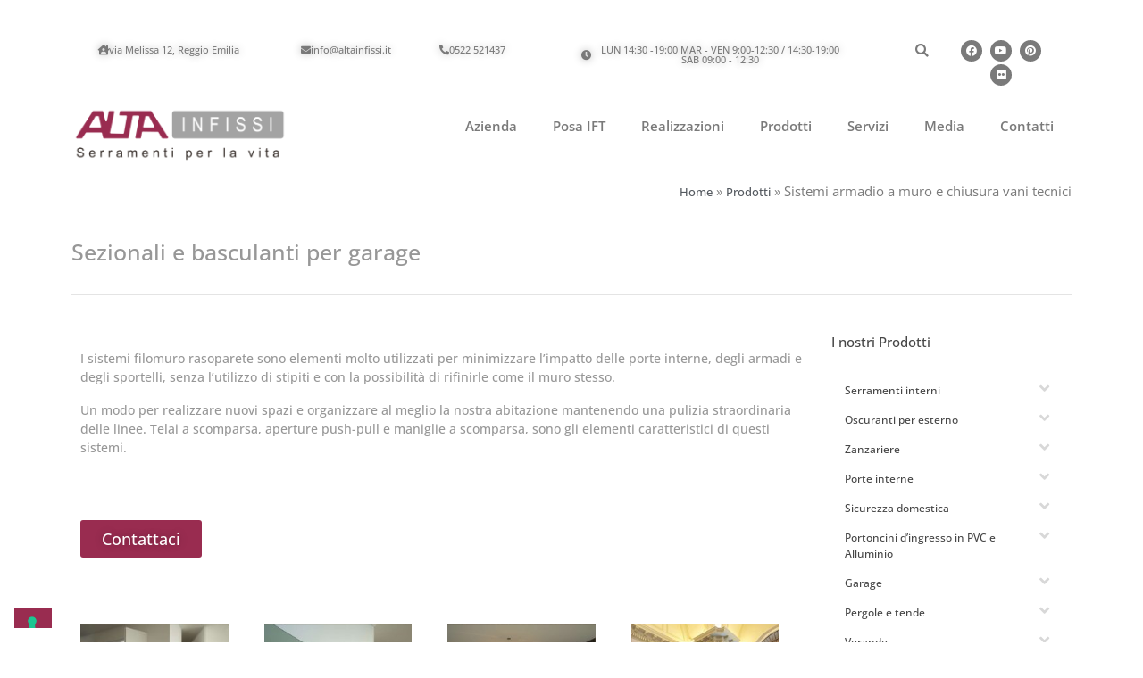

--- FILE ---
content_type: text/html; charset=UTF-8
request_url: https://altainfissi.it/prodotti/sistemi-filomuro-rasoparete/
body_size: 18737
content:
<!DOCTYPE html>
<html lang="it-IT">
<head>
	<meta charset="UTF-8">
	<link rel="profile" href="https://gmpg.org/xfn/11">
				<script type="text/javascript" class="_iub_cs_skip">
				var _iub = _iub || {};
				_iub.csConfiguration = _iub.csConfiguration || {};
				_iub.csConfiguration.siteId = "3843500";
				_iub.csConfiguration.cookiePolicyId = "37030327";
			</script>
			<script class="_iub_cs_skip" src="https://cs.iubenda.com/autoblocking/3843500.js"></script>
			<meta name='robots' content='index, follow, max-image-preview:large, max-snippet:-1, max-video-preview:-1' />
<meta name="viewport" content="width=device-width, initial-scale=1">
	<!-- This site is optimized with the Yoast SEO plugin v26.5 - https://yoast.com/wordpress/plugins/seo/ -->
	<title>Altainfissi | Sistemi filomuro rasoparete</title>
	<meta name="description" content="Sistemi filomuro rasoparete per chiusura di vani tecnici, armadi a muro e salvaspazio, li trovi nel nostro showroom in via Melissa 12 a Reggio Emilia" />
	<link rel="canonical" href="https://altainfissi.it/prodotti/sistemi-filomuro-rasoparete/" />
	<meta property="og:locale" content="it_IT" />
	<meta property="og:type" content="article" />
	<meta property="og:title" content="Altainfissi | Sistemi filomuro rasoparete" />
	<meta property="og:description" content="Sistemi filomuro rasoparete per chiusura di vani tecnici, armadi a muro e salvaspazio, li trovi nel nostro showroom in via Melissa 12 a Reggio Emilia" />
	<meta property="og:url" content="https://altainfissi.it/prodotti/sistemi-filomuro-rasoparete/" />
	<meta property="og:site_name" content="Altainfissi" />
	<meta property="article:modified_time" content="2024-03-15T09:51:32+00:00" />
	<meta name="twitter:card" content="summary_large_image" />
	<meta name="twitter:label1" content="Tempo di lettura stimato" />
	<meta name="twitter:data1" content="2 minuti" />
	<script type="application/ld+json" class="yoast-schema-graph">{"@context":"https://schema.org","@graph":[{"@type":"WebPage","@id":"https://altainfissi.it/prodotti/sistemi-filomuro-rasoparete/","url":"https://altainfissi.it/prodotti/sistemi-filomuro-rasoparete/","name":"Altainfissi | Sistemi filomuro rasoparete","isPartOf":{"@id":"https://altainfissi.it/#website"},"datePublished":"2014-12-30T08:55:56+00:00","dateModified":"2024-03-15T09:51:32+00:00","description":"Sistemi filomuro rasoparete per chiusura di vani tecnici, armadi a muro e salvaspazio, li trovi nel nostro showroom in via Melissa 12 a Reggio Emilia","breadcrumb":{"@id":"https://altainfissi.it/prodotti/sistemi-filomuro-rasoparete/#breadcrumb"},"inLanguage":"it-IT","potentialAction":[{"@type":"ReadAction","target":["https://altainfissi.it/prodotti/sistemi-filomuro-rasoparete/"]}]},{"@type":"BreadcrumbList","@id":"https://altainfissi.it/prodotti/sistemi-filomuro-rasoparete/#breadcrumb","itemListElement":[{"@type":"ListItem","position":1,"name":"Home","item":"https://altainfissi.it/"},{"@type":"ListItem","position":2,"name":"Prodotti","item":"https://altainfissi.it/prodotti/"},{"@type":"ListItem","position":3,"name":"Sistemi armadio a muro e chiusura vani tecnici"}]},{"@type":"WebSite","@id":"https://altainfissi.it/#website","url":"https://altainfissi.it/","name":"Altainfissi","description":"Serramenti per la vita a Reggio Emilia","publisher":{"@id":"https://altainfissi.it/#organization"},"potentialAction":[{"@type":"SearchAction","target":{"@type":"EntryPoint","urlTemplate":"https://altainfissi.it/?s={search_term_string}"},"query-input":{"@type":"PropertyValueSpecification","valueRequired":true,"valueName":"search_term_string"}}],"inLanguage":"it-IT"},{"@type":"Organization","@id":"https://altainfissi.it/#organization","name":"Altainfissi","url":"https://altainfissi.it/","logo":{"@type":"ImageObject","inLanguage":"it-IT","@id":"https://altainfissi.it/#/schema/logo/image/","url":"https://altainfissi.it/wp-content/uploads/2023/07/cropped-Alta-infissi-v02@2x-e1710316764820.png","contentUrl":"https://altainfissi.it/wp-content/uploads/2023/07/cropped-Alta-infissi-v02@2x-e1710316764820.png","width":1277,"height":340,"caption":"Altainfissi"},"image":{"@id":"https://altainfissi.it/#/schema/logo/image/"}}]}</script>
	<!-- / Yoast SEO plugin. -->


<link rel='dns-prefetch' href='//cdn.iubenda.com' />
<link rel='dns-prefetch' href='//use.fontawesome.com' />
<link rel="alternate" type="application/rss+xml" title="Altainfissi &raquo; Feed" href="https://altainfissi.it/feed/" />
<link rel="alternate" type="application/rss+xml" title="Altainfissi &raquo; Feed dei commenti" href="https://altainfissi.it/comments/feed/" />
<link rel="alternate" title="oEmbed (JSON)" type="application/json+oembed" href="https://altainfissi.it/wp-json/oembed/1.0/embed?url=https%3A%2F%2Faltainfissi.it%2Fprodotti%2Fsistemi-filomuro-rasoparete%2F" />
<link rel="alternate" title="oEmbed (XML)" type="text/xml+oembed" href="https://altainfissi.it/wp-json/oembed/1.0/embed?url=https%3A%2F%2Faltainfissi.it%2Fprodotti%2Fsistemi-filomuro-rasoparete%2F&#038;format=xml" />
<style id='wp-img-auto-sizes-contain-inline-css'>
img:is([sizes=auto i],[sizes^="auto," i]){contain-intrinsic-size:3000px 1500px}
/*# sourceURL=wp-img-auto-sizes-contain-inline-css */
</style>
<style id='wp-emoji-styles-inline-css'>

	img.wp-smiley, img.emoji {
		display: inline !important;
		border: none !important;
		box-shadow: none !important;
		height: 1em !important;
		width: 1em !important;
		margin: 0 0.07em !important;
		vertical-align: -0.1em !important;
		background: none !important;
		padding: 0 !important;
	}
/*# sourceURL=wp-emoji-styles-inline-css */
</style>
<style id='classic-theme-styles-inline-css'>
/*! This file is auto-generated */
.wp-block-button__link{color:#fff;background-color:#32373c;border-radius:9999px;box-shadow:none;text-decoration:none;padding:calc(.667em + 2px) calc(1.333em + 2px);font-size:1.125em}.wp-block-file__button{background:#32373c;color:#fff;text-decoration:none}
/*# sourceURL=/wp-includes/css/classic-themes.min.css */
</style>
<style id='font-awesome-svg-styles-default-inline-css'>
.svg-inline--fa {
  display: inline-block;
  height: 1em;
  overflow: visible;
  vertical-align: -.125em;
}
/*# sourceURL=font-awesome-svg-styles-default-inline-css */
</style>
<link rel='stylesheet' id='font-awesome-svg-styles-css' href='https://altainfissi.it/wp-content/uploads/font-awesome/v6.4.2/css/svg-with-js.css' media='all' />
<style id='font-awesome-svg-styles-inline-css'>
   .wp-block-font-awesome-icon svg::before,
   .wp-rich-text-font-awesome-icon svg::before {content: unset;}
/*# sourceURL=font-awesome-svg-styles-inline-css */
</style>
<style id='global-styles-inline-css'>
:root{--wp--preset--aspect-ratio--square: 1;--wp--preset--aspect-ratio--4-3: 4/3;--wp--preset--aspect-ratio--3-4: 3/4;--wp--preset--aspect-ratio--3-2: 3/2;--wp--preset--aspect-ratio--2-3: 2/3;--wp--preset--aspect-ratio--16-9: 16/9;--wp--preset--aspect-ratio--9-16: 9/16;--wp--preset--color--black: #000000;--wp--preset--color--cyan-bluish-gray: #abb8c3;--wp--preset--color--white: #ffffff;--wp--preset--color--pale-pink: #f78da7;--wp--preset--color--vivid-red: #cf2e2e;--wp--preset--color--luminous-vivid-orange: #ff6900;--wp--preset--color--luminous-vivid-amber: #fcb900;--wp--preset--color--light-green-cyan: #7bdcb5;--wp--preset--color--vivid-green-cyan: #00d084;--wp--preset--color--pale-cyan-blue: #8ed1fc;--wp--preset--color--vivid-cyan-blue: #0693e3;--wp--preset--color--vivid-purple: #9b51e0;--wp--preset--color--contrast: var(--contrast);--wp--preset--color--contrast-2: var(--contrast-2);--wp--preset--color--contrast-3: var(--contrast-3);--wp--preset--color--base: var(--base);--wp--preset--color--base-2: var(--base-2);--wp--preset--color--base-3: var(--base-3);--wp--preset--color--accent: var(--accent);--wp--preset--gradient--vivid-cyan-blue-to-vivid-purple: linear-gradient(135deg,rgb(6,147,227) 0%,rgb(155,81,224) 100%);--wp--preset--gradient--light-green-cyan-to-vivid-green-cyan: linear-gradient(135deg,rgb(122,220,180) 0%,rgb(0,208,130) 100%);--wp--preset--gradient--luminous-vivid-amber-to-luminous-vivid-orange: linear-gradient(135deg,rgb(252,185,0) 0%,rgb(255,105,0) 100%);--wp--preset--gradient--luminous-vivid-orange-to-vivid-red: linear-gradient(135deg,rgb(255,105,0) 0%,rgb(207,46,46) 100%);--wp--preset--gradient--very-light-gray-to-cyan-bluish-gray: linear-gradient(135deg,rgb(238,238,238) 0%,rgb(169,184,195) 100%);--wp--preset--gradient--cool-to-warm-spectrum: linear-gradient(135deg,rgb(74,234,220) 0%,rgb(151,120,209) 20%,rgb(207,42,186) 40%,rgb(238,44,130) 60%,rgb(251,105,98) 80%,rgb(254,248,76) 100%);--wp--preset--gradient--blush-light-purple: linear-gradient(135deg,rgb(255,206,236) 0%,rgb(152,150,240) 100%);--wp--preset--gradient--blush-bordeaux: linear-gradient(135deg,rgb(254,205,165) 0%,rgb(254,45,45) 50%,rgb(107,0,62) 100%);--wp--preset--gradient--luminous-dusk: linear-gradient(135deg,rgb(255,203,112) 0%,rgb(199,81,192) 50%,rgb(65,88,208) 100%);--wp--preset--gradient--pale-ocean: linear-gradient(135deg,rgb(255,245,203) 0%,rgb(182,227,212) 50%,rgb(51,167,181) 100%);--wp--preset--gradient--electric-grass: linear-gradient(135deg,rgb(202,248,128) 0%,rgb(113,206,126) 100%);--wp--preset--gradient--midnight: linear-gradient(135deg,rgb(2,3,129) 0%,rgb(40,116,252) 100%);--wp--preset--font-size--small: 13px;--wp--preset--font-size--medium: 20px;--wp--preset--font-size--large: 36px;--wp--preset--font-size--x-large: 42px;--wp--preset--spacing--20: 0.44rem;--wp--preset--spacing--30: 0.67rem;--wp--preset--spacing--40: 1rem;--wp--preset--spacing--50: 1.5rem;--wp--preset--spacing--60: 2.25rem;--wp--preset--spacing--70: 3.38rem;--wp--preset--spacing--80: 5.06rem;--wp--preset--shadow--natural: 6px 6px 9px rgba(0, 0, 0, 0.2);--wp--preset--shadow--deep: 12px 12px 50px rgba(0, 0, 0, 0.4);--wp--preset--shadow--sharp: 6px 6px 0px rgba(0, 0, 0, 0.2);--wp--preset--shadow--outlined: 6px 6px 0px -3px rgb(255, 255, 255), 6px 6px rgb(0, 0, 0);--wp--preset--shadow--crisp: 6px 6px 0px rgb(0, 0, 0);}:where(.is-layout-flex){gap: 0.5em;}:where(.is-layout-grid){gap: 0.5em;}body .is-layout-flex{display: flex;}.is-layout-flex{flex-wrap: wrap;align-items: center;}.is-layout-flex > :is(*, div){margin: 0;}body .is-layout-grid{display: grid;}.is-layout-grid > :is(*, div){margin: 0;}:where(.wp-block-columns.is-layout-flex){gap: 2em;}:where(.wp-block-columns.is-layout-grid){gap: 2em;}:where(.wp-block-post-template.is-layout-flex){gap: 1.25em;}:where(.wp-block-post-template.is-layout-grid){gap: 1.25em;}.has-black-color{color: var(--wp--preset--color--black) !important;}.has-cyan-bluish-gray-color{color: var(--wp--preset--color--cyan-bluish-gray) !important;}.has-white-color{color: var(--wp--preset--color--white) !important;}.has-pale-pink-color{color: var(--wp--preset--color--pale-pink) !important;}.has-vivid-red-color{color: var(--wp--preset--color--vivid-red) !important;}.has-luminous-vivid-orange-color{color: var(--wp--preset--color--luminous-vivid-orange) !important;}.has-luminous-vivid-amber-color{color: var(--wp--preset--color--luminous-vivid-amber) !important;}.has-light-green-cyan-color{color: var(--wp--preset--color--light-green-cyan) !important;}.has-vivid-green-cyan-color{color: var(--wp--preset--color--vivid-green-cyan) !important;}.has-pale-cyan-blue-color{color: var(--wp--preset--color--pale-cyan-blue) !important;}.has-vivid-cyan-blue-color{color: var(--wp--preset--color--vivid-cyan-blue) !important;}.has-vivid-purple-color{color: var(--wp--preset--color--vivid-purple) !important;}.has-black-background-color{background-color: var(--wp--preset--color--black) !important;}.has-cyan-bluish-gray-background-color{background-color: var(--wp--preset--color--cyan-bluish-gray) !important;}.has-white-background-color{background-color: var(--wp--preset--color--white) !important;}.has-pale-pink-background-color{background-color: var(--wp--preset--color--pale-pink) !important;}.has-vivid-red-background-color{background-color: var(--wp--preset--color--vivid-red) !important;}.has-luminous-vivid-orange-background-color{background-color: var(--wp--preset--color--luminous-vivid-orange) !important;}.has-luminous-vivid-amber-background-color{background-color: var(--wp--preset--color--luminous-vivid-amber) !important;}.has-light-green-cyan-background-color{background-color: var(--wp--preset--color--light-green-cyan) !important;}.has-vivid-green-cyan-background-color{background-color: var(--wp--preset--color--vivid-green-cyan) !important;}.has-pale-cyan-blue-background-color{background-color: var(--wp--preset--color--pale-cyan-blue) !important;}.has-vivid-cyan-blue-background-color{background-color: var(--wp--preset--color--vivid-cyan-blue) !important;}.has-vivid-purple-background-color{background-color: var(--wp--preset--color--vivid-purple) !important;}.has-black-border-color{border-color: var(--wp--preset--color--black) !important;}.has-cyan-bluish-gray-border-color{border-color: var(--wp--preset--color--cyan-bluish-gray) !important;}.has-white-border-color{border-color: var(--wp--preset--color--white) !important;}.has-pale-pink-border-color{border-color: var(--wp--preset--color--pale-pink) !important;}.has-vivid-red-border-color{border-color: var(--wp--preset--color--vivid-red) !important;}.has-luminous-vivid-orange-border-color{border-color: var(--wp--preset--color--luminous-vivid-orange) !important;}.has-luminous-vivid-amber-border-color{border-color: var(--wp--preset--color--luminous-vivid-amber) !important;}.has-light-green-cyan-border-color{border-color: var(--wp--preset--color--light-green-cyan) !important;}.has-vivid-green-cyan-border-color{border-color: var(--wp--preset--color--vivid-green-cyan) !important;}.has-pale-cyan-blue-border-color{border-color: var(--wp--preset--color--pale-cyan-blue) !important;}.has-vivid-cyan-blue-border-color{border-color: var(--wp--preset--color--vivid-cyan-blue) !important;}.has-vivid-purple-border-color{border-color: var(--wp--preset--color--vivid-purple) !important;}.has-vivid-cyan-blue-to-vivid-purple-gradient-background{background: var(--wp--preset--gradient--vivid-cyan-blue-to-vivid-purple) !important;}.has-light-green-cyan-to-vivid-green-cyan-gradient-background{background: var(--wp--preset--gradient--light-green-cyan-to-vivid-green-cyan) !important;}.has-luminous-vivid-amber-to-luminous-vivid-orange-gradient-background{background: var(--wp--preset--gradient--luminous-vivid-amber-to-luminous-vivid-orange) !important;}.has-luminous-vivid-orange-to-vivid-red-gradient-background{background: var(--wp--preset--gradient--luminous-vivid-orange-to-vivid-red) !important;}.has-very-light-gray-to-cyan-bluish-gray-gradient-background{background: var(--wp--preset--gradient--very-light-gray-to-cyan-bluish-gray) !important;}.has-cool-to-warm-spectrum-gradient-background{background: var(--wp--preset--gradient--cool-to-warm-spectrum) !important;}.has-blush-light-purple-gradient-background{background: var(--wp--preset--gradient--blush-light-purple) !important;}.has-blush-bordeaux-gradient-background{background: var(--wp--preset--gradient--blush-bordeaux) !important;}.has-luminous-dusk-gradient-background{background: var(--wp--preset--gradient--luminous-dusk) !important;}.has-pale-ocean-gradient-background{background: var(--wp--preset--gradient--pale-ocean) !important;}.has-electric-grass-gradient-background{background: var(--wp--preset--gradient--electric-grass) !important;}.has-midnight-gradient-background{background: var(--wp--preset--gradient--midnight) !important;}.has-small-font-size{font-size: var(--wp--preset--font-size--small) !important;}.has-medium-font-size{font-size: var(--wp--preset--font-size--medium) !important;}.has-large-font-size{font-size: var(--wp--preset--font-size--large) !important;}.has-x-large-font-size{font-size: var(--wp--preset--font-size--x-large) !important;}
:where(.wp-block-post-template.is-layout-flex){gap: 1.25em;}:where(.wp-block-post-template.is-layout-grid){gap: 1.25em;}
:where(.wp-block-term-template.is-layout-flex){gap: 1.25em;}:where(.wp-block-term-template.is-layout-grid){gap: 1.25em;}
:where(.wp-block-columns.is-layout-flex){gap: 2em;}:where(.wp-block-columns.is-layout-grid){gap: 2em;}
:root :where(.wp-block-pullquote){font-size: 1.5em;line-height: 1.6;}
/*# sourceURL=global-styles-inline-css */
</style>
<link rel='stylesheet' id='contact-form-7-css' href='https://altainfissi.it/wp-content/plugins/contact-form-7/includes/css/styles.css?ver=6.1.4' media='all' />
<link rel='stylesheet' id='generate-style-css' href='https://altainfissi.it/wp-content/themes/generatepress/assets/css/main.min.css?ver=3.6.1' media='all' />
<style id='generate-style-inline-css'>
body{background-color:var(--base-2);color:var(--contrast);}a{color:var(--accent);}a{text-decoration:underline;}.entry-title a, .site-branding a, a.button, .wp-block-button__link, .main-navigation a{text-decoration:none;}a:hover, a:focus, a:active{color:var(--contrast);}.wp-block-group__inner-container{max-width:1200px;margin-left:auto;margin-right:auto;}:root{--contrast:#222222;--contrast-2:#575760;--contrast-3:#b2b2be;--base:#f0f0f0;--base-2:#f7f8f9;--base-3:#ffffff;--accent:#992c50;}:root .has-contrast-color{color:var(--contrast);}:root .has-contrast-background-color{background-color:var(--contrast);}:root .has-contrast-2-color{color:var(--contrast-2);}:root .has-contrast-2-background-color{background-color:var(--contrast-2);}:root .has-contrast-3-color{color:var(--contrast-3);}:root .has-contrast-3-background-color{background-color:var(--contrast-3);}:root .has-base-color{color:var(--base);}:root .has-base-background-color{background-color:var(--base);}:root .has-base-2-color{color:var(--base-2);}:root .has-base-2-background-color{background-color:var(--base-2);}:root .has-base-3-color{color:var(--base-3);}:root .has-base-3-background-color{background-color:var(--base-3);}:root .has-accent-color{color:var(--accent);}:root .has-accent-background-color{background-color:var(--accent);}.top-bar{background-color:#636363;color:#ffffff;}.top-bar a{color:#ffffff;}.top-bar a:hover{color:#303030;}.site-header{background-color:var(--base-3);}.main-title a,.main-title a:hover{color:var(--contrast);}.site-description{color:var(--contrast-2);}.mobile-menu-control-wrapper .menu-toggle,.mobile-menu-control-wrapper .menu-toggle:hover,.mobile-menu-control-wrapper .menu-toggle:focus,.has-inline-mobile-toggle #site-navigation.toggled{background-color:rgba(0, 0, 0, 0.02);}.main-navigation,.main-navigation ul ul{background-color:var(--base-3);}.main-navigation .main-nav ul li a, .main-navigation .menu-toggle, .main-navigation .menu-bar-items{color:var(--contrast);}.main-navigation .main-nav ul li:not([class*="current-menu-"]):hover > a, .main-navigation .main-nav ul li:not([class*="current-menu-"]):focus > a, .main-navigation .main-nav ul li.sfHover:not([class*="current-menu-"]) > a, .main-navigation .menu-bar-item:hover > a, .main-navigation .menu-bar-item.sfHover > a{color:var(--accent);}button.menu-toggle:hover,button.menu-toggle:focus{color:var(--contrast);}.main-navigation .main-nav ul li[class*="current-menu-"] > a{color:var(--accent);}.navigation-search input[type="search"],.navigation-search input[type="search"]:active, .navigation-search input[type="search"]:focus, .main-navigation .main-nav ul li.search-item.active > a, .main-navigation .menu-bar-items .search-item.active > a{color:var(--accent);}.main-navigation ul ul{background-color:var(--base);}.separate-containers .inside-article, .separate-containers .comments-area, .separate-containers .page-header, .one-container .container, .separate-containers .paging-navigation, .inside-page-header{background-color:var(--base-3);}.entry-title a{color:var(--contrast);}.entry-title a:hover{color:var(--contrast-2);}.entry-meta{color:var(--contrast-2);}.sidebar .widget{background-color:var(--base-3);}.footer-widgets{background-color:var(--base-3);}.site-info{background-color:var(--base-3);}input[type="text"],input[type="email"],input[type="url"],input[type="password"],input[type="search"],input[type="tel"],input[type="number"],textarea,select{color:var(--contrast);background-color:var(--base-2);border-color:var(--base);}input[type="text"]:focus,input[type="email"]:focus,input[type="url"]:focus,input[type="password"]:focus,input[type="search"]:focus,input[type="tel"]:focus,input[type="number"]:focus,textarea:focus,select:focus{color:var(--contrast);background-color:var(--base-2);border-color:var(--contrast-3);}button,html input[type="button"],input[type="reset"],input[type="submit"],a.button,a.wp-block-button__link:not(.has-background){color:#ffffff;background-color:#55555e;}button:hover,html input[type="button"]:hover,input[type="reset"]:hover,input[type="submit"]:hover,a.button:hover,button:focus,html input[type="button"]:focus,input[type="reset"]:focus,input[type="submit"]:focus,a.button:focus,a.wp-block-button__link:not(.has-background):active,a.wp-block-button__link:not(.has-background):focus,a.wp-block-button__link:not(.has-background):hover{color:#ffffff;background-color:#3f4047;}a.generate-back-to-top{background-color:rgba( 0,0,0,0.4 );color:#ffffff;}a.generate-back-to-top:hover,a.generate-back-to-top:focus{background-color:rgba( 0,0,0,0.6 );color:#ffffff;}:root{--gp-search-modal-bg-color:var(--base-3);--gp-search-modal-text-color:var(--contrast);--gp-search-modal-overlay-bg-color:rgba(0,0,0,0.2);}@media (max-width:768px){.main-navigation .menu-bar-item:hover > a, .main-navigation .menu-bar-item.sfHover > a{background:none;color:var(--contrast);}}.nav-below-header .main-navigation .inside-navigation.grid-container, .nav-above-header .main-navigation .inside-navigation.grid-container{padding:0px 20px 0px 20px;}.site-main .wp-block-group__inner-container{padding:40px;}.separate-containers .paging-navigation{padding-top:20px;padding-bottom:20px;}.entry-content .alignwide, body:not(.no-sidebar) .entry-content .alignfull{margin-left:-40px;width:calc(100% + 80px);max-width:calc(100% + 80px);}.rtl .menu-item-has-children .dropdown-menu-toggle{padding-left:20px;}.rtl .main-navigation .main-nav ul li.menu-item-has-children > a{padding-right:20px;}@media (max-width:768px){.separate-containers .inside-article, .separate-containers .comments-area, .separate-containers .page-header, .separate-containers .paging-navigation, .one-container .site-content, .inside-page-header{padding:30px;}.site-main .wp-block-group__inner-container{padding:30px;}.inside-top-bar{padding-right:30px;padding-left:30px;}.inside-header{padding-right:30px;padding-left:30px;}.widget-area .widget{padding-top:30px;padding-right:30px;padding-bottom:30px;padding-left:30px;}.footer-widgets-container{padding-top:30px;padding-right:30px;padding-bottom:30px;padding-left:30px;}.inside-site-info{padding-right:30px;padding-left:30px;}.entry-content .alignwide, body:not(.no-sidebar) .entry-content .alignfull{margin-left:-30px;width:calc(100% + 60px);max-width:calc(100% + 60px);}.one-container .site-main .paging-navigation{margin-bottom:20px;}}/* End cached CSS */.is-right-sidebar{width:30%;}.is-left-sidebar{width:30%;}.site-content .content-area{width:70%;}@media (max-width:768px){.main-navigation .menu-toggle,.sidebar-nav-mobile:not(#sticky-placeholder){display:block;}.main-navigation ul,.gen-sidebar-nav,.main-navigation:not(.slideout-navigation):not(.toggled) .main-nav > ul,.has-inline-mobile-toggle #site-navigation .inside-navigation > *:not(.navigation-search):not(.main-nav){display:none;}.nav-align-right .inside-navigation,.nav-align-center .inside-navigation{justify-content:space-between;}.has-inline-mobile-toggle .mobile-menu-control-wrapper{display:flex;flex-wrap:wrap;}.has-inline-mobile-toggle .inside-header{flex-direction:row;text-align:left;flex-wrap:wrap;}.has-inline-mobile-toggle .header-widget,.has-inline-mobile-toggle #site-navigation{flex-basis:100%;}.nav-float-left .has-inline-mobile-toggle #site-navigation{order:10;}}
.elementor-template-full-width .site-content{display:block;}
/*# sourceURL=generate-style-inline-css */
</style>
<link rel='stylesheet' id='generate-child-css' href='https://altainfissi.it/wp-content/themes/generatepress-child/style.css?ver=1710513223' media='all' />
<link rel='stylesheet' id='font-awesome-official-css' href='https://use.fontawesome.com/releases/v6.4.2/css/all.css' media='all' integrity="sha384-blOohCVdhjmtROpu8+CfTnUWham9nkX7P7OZQMst+RUnhtoY/9qemFAkIKOYxDI3" crossorigin="anonymous" />
<link rel='stylesheet' id='elementor-frontend-css' href='https://altainfissi.it/wp-content/plugins/elementor/assets/css/frontend.min.css?ver=3.33.4' media='all' />
<link rel='stylesheet' id='widget-search-form-css' href='https://altainfissi.it/wp-content/plugins/elementor-pro/assets/css/widget-search-form.min.css?ver=3.33.2' media='all' />
<link rel='stylesheet' id='elementor-icons-shared-0-css' href='https://altainfissi.it/wp-content/plugins/elementor/assets/lib/font-awesome/css/fontawesome.min.css?ver=5.15.3' media='all' />
<link rel='stylesheet' id='elementor-icons-fa-solid-css' href='https://altainfissi.it/wp-content/plugins/elementor/assets/lib/font-awesome/css/solid.min.css?ver=5.15.3' media='all' />
<link rel='stylesheet' id='widget-social-icons-css' href='https://altainfissi.it/wp-content/plugins/elementor/assets/css/widget-social-icons.min.css?ver=3.33.4' media='all' />
<link rel='stylesheet' id='e-apple-webkit-css' href='https://altainfissi.it/wp-content/plugins/elementor/assets/css/conditionals/apple-webkit.min.css?ver=3.33.4' media='all' />
<link rel='stylesheet' id='widget-image-css' href='https://altainfissi.it/wp-content/plugins/elementor/assets/css/widget-image.min.css?ver=3.33.4' media='all' />
<link rel='stylesheet' id='widget-nav-menu-css' href='https://altainfissi.it/wp-content/plugins/elementor-pro/assets/css/widget-nav-menu.min.css?ver=3.33.2' media='all' />
<link rel='stylesheet' id='widget-heading-css' href='https://altainfissi.it/wp-content/plugins/elementor/assets/css/widget-heading.min.css?ver=3.33.4' media='all' />
<link rel='stylesheet' id='widget-gallery-css' href='https://altainfissi.it/wp-content/plugins/elementor-pro/assets/css/widget-gallery.min.css?ver=3.33.2' media='all' />
<link rel='stylesheet' id='elementor-gallery-css' href='https://altainfissi.it/wp-content/plugins/elementor/assets/lib/e-gallery/css/e-gallery.min.css?ver=1.2.0' media='all' />
<link rel='stylesheet' id='e-transitions-css' href='https://altainfissi.it/wp-content/plugins/elementor-pro/assets/css/conditionals/transitions.min.css?ver=3.33.2' media='all' />
<link rel='stylesheet' id='widget-video-css' href='https://altainfissi.it/wp-content/plugins/elementor/assets/css/widget-video.min.css?ver=3.33.4' media='all' />
<link rel='stylesheet' id='elementor-icons-css' href='https://altainfissi.it/wp-content/plugins/elementor/assets/lib/eicons/css/elementor-icons.min.css?ver=5.44.0' media='all' />
<link rel='stylesheet' id='elementor-post-2173-css' href='https://altainfissi.it/wp-content/uploads/elementor/css/post-2173.css?ver=1765367878' media='all' />
<link rel='stylesheet' id='widget-breadcrumbs-css' href='https://altainfissi.it/wp-content/plugins/elementor-pro/assets/css/widget-breadcrumbs.min.css?ver=3.33.2' media='all' />
<link rel='stylesheet' id='widget-divider-css' href='https://altainfissi.it/wp-content/plugins/elementor/assets/css/widget-divider.min.css?ver=3.33.4' media='all' />
<link rel='stylesheet' id='swiper-css' href='https://altainfissi.it/wp-content/plugins/elementor/assets/lib/swiper/v8/css/swiper.min.css?ver=8.4.5' media='all' />
<link rel='stylesheet' id='e-swiper-css' href='https://altainfissi.it/wp-content/plugins/elementor/assets/css/conditionals/e-swiper.min.css?ver=3.33.4' media='all' />
<link rel='stylesheet' id='widget-icon-list-css' href='https://altainfissi.it/wp-content/plugins/elementor/assets/css/widget-icon-list.min.css?ver=3.33.4' media='all' />
<link rel='stylesheet' id='widget-toggle-css' href='https://altainfissi.it/wp-content/plugins/elementor/assets/css/widget-toggle.min.css?ver=3.33.4' media='all' />
<link rel='stylesheet' id='widget-menu-anchor-css' href='https://altainfissi.it/wp-content/plugins/elementor/assets/css/widget-menu-anchor.min.css?ver=3.33.4' media='all' />
<link rel='stylesheet' id='elementor-post-320-css' href='https://altainfissi.it/wp-content/uploads/elementor/css/post-320.css?ver=1765373192' media='all' />
<link rel='stylesheet' id='elementor-post-2175-css' href='https://altainfissi.it/wp-content/uploads/elementor/css/post-2175.css?ver=1765367879' media='all' />
<link rel='stylesheet' id='elementor-post-2767-css' href='https://altainfissi.it/wp-content/uploads/elementor/css/post-2767.css?ver=1765367879' media='all' />
<link rel='stylesheet' id='font-awesome-official-v4shim-css' href='https://use.fontawesome.com/releases/v6.4.2/css/v4-shims.css' media='all' integrity="sha384-IqMDcR2qh8kGcGdRrxwop5R2GiUY5h8aDR/LhYxPYiXh3sAAGGDkFvFqWgFvTsTd" crossorigin="anonymous" />
<link rel='stylesheet' id='elementor-gf-local-opensans-css' href='https://altainfissi.it/wp-content/uploads/elementor/google-fonts/css/opensans.css?ver=1742804008' media='all' />
<link rel='stylesheet' id='elementor-icons-fa-brands-css' href='https://altainfissi.it/wp-content/plugins/elementor/assets/lib/font-awesome/css/brands.min.css?ver=5.15.3' media='all' />

<script  type="text/javascript" class=" _iub_cs_skip" id="iubenda-head-inline-scripts-0">
var _iub = _iub || [];
_iub.csConfiguration = {"siteId":3843500,"cookiePolicyId":37030327,"lang":"it","storage":{"useSiteId":true}};

//# sourceURL=iubenda-head-inline-scripts-0
</script>
<script  type="text/javascript" charset="UTF-8" async="" class=" _iub_cs_skip" src="//cdn.iubenda.com/cs/iubenda_cs.js?ver=3.12.4" id="iubenda-head-scripts-1-js"></script>
<script src="https://altainfissi.it/wp-includes/js/jquery/jquery.min.js?ver=3.7.1" id="jquery-core-js"></script>
<script src="https://altainfissi.it/wp-includes/js/jquery/jquery-migrate.min.js?ver=3.4.1" id="jquery-migrate-js"></script>
<link rel="https://api.w.org/" href="https://altainfissi.it/wp-json/" /><link rel="alternate" title="JSON" type="application/json" href="https://altainfissi.it/wp-json/wp/v2/pages/320" /><link rel="EditURI" type="application/rsd+xml" title="RSD" href="https://altainfissi.it/xmlrpc.php?rsd" />
<meta name="generator" content="WordPress 6.9" />
<link rel='shortlink' href='https://altainfissi.it/?p=320' />
<meta name="generator" content="Elementor 3.33.4; features: additional_custom_breakpoints; settings: css_print_method-external, google_font-enabled, font_display-swap">
			<style>
				.e-con.e-parent:nth-of-type(n+4):not(.e-lazyloaded):not(.e-no-lazyload),
				.e-con.e-parent:nth-of-type(n+4):not(.e-lazyloaded):not(.e-no-lazyload) * {
					background-image: none !important;
				}
				@media screen and (max-height: 1024px) {
					.e-con.e-parent:nth-of-type(n+3):not(.e-lazyloaded):not(.e-no-lazyload),
					.e-con.e-parent:nth-of-type(n+3):not(.e-lazyloaded):not(.e-no-lazyload) * {
						background-image: none !important;
					}
				}
				@media screen and (max-height: 640px) {
					.e-con.e-parent:nth-of-type(n+2):not(.e-lazyloaded):not(.e-no-lazyload),
					.e-con.e-parent:nth-of-type(n+2):not(.e-lazyloaded):not(.e-no-lazyload) * {
						background-image: none !important;
					}
				}
			</style>
						<meta name="theme-color" content="#FFFFFF">
			<link rel="icon" href="https://altainfissi.it/wp-content/uploads/2024/03/cropped-Alta-infissi-v03@2x-32x32.png" sizes="32x32" />
<link rel="icon" href="https://altainfissi.it/wp-content/uploads/2024/03/cropped-Alta-infissi-v03@2x-192x192.png" sizes="192x192" />
<link rel="apple-touch-icon" href="https://altainfissi.it/wp-content/uploads/2024/03/cropped-Alta-infissi-v03@2x-180x180.png" />
<meta name="msapplication-TileImage" content="https://altainfissi.it/wp-content/uploads/2024/03/cropped-Alta-infissi-v03@2x-270x270.png" />
	
	<!-- Google Tag Manager -->
	<script>(function(w,d,s,l,i){w[l]=w[l]||[];w[l].push({'gtm.start':
	new Date().getTime(),event:'gtm.js'});var f=d.getElementsByTagName(s)[0],
	j=d.createElement(s),dl=l!='dataLayer'?'&l='+l:'';j.async=true;j.src=
	'https://www.googletagmanager.com/gtm.js?id='+i+dl;f.parentNode.insertBefore(j,f);
	})(window,document,'script','dataLayer','GTM-WD696639');</script>
	<!-- End Google Tag Manager -->
	
</head>

<body class="wp-singular page-template page-template-elementor_header_footer page page-id-320 page-child parent-pageid-14 wp-custom-logo wp-embed-responsive wp-theme-generatepress wp-child-theme-generatepress-child right-sidebar nav-float-right separate-containers header-aligned-left dropdown-hover elementor-default elementor-template-full-width elementor-kit-2173 elementor-page elementor-page-320 full-width-content" itemtype="https://schema.org/WebPage" itemscope>
	
	<!-- Google Tag Manager (noscript) -->
	<noscript><iframe src="https://www.googletagmanager.com/ns.html?id=GTM-WD696639"
	height="0" width="0" style="display:none;visibility:hidden"></iframe></noscript>
	<!-- End Google Tag Manager (noscript) -->
	
	<a class="screen-reader-text skip-link" href="#content" title="Vai al contenuto">Vai al contenuto</a>		<header data-elementor-type="header" data-elementor-id="2175" class="elementor elementor-2175 elementor-location-header" data-elementor-post-type="elementor_library">
					<section class="elementor-section elementor-top-section elementor-element elementor-element-2efa430 elementor-section-boxed elementor-section-height-default elementor-section-height-default" data-id="2efa430" data-element_type="section">
						<div class="elementor-container elementor-column-gap-default">
					<div class="elementor-column elementor-col-16 elementor-top-column elementor-element elementor-element-4f31aa0" data-id="4f31aa0" data-element_type="column">
			<div class="elementor-widget-wrap elementor-element-populated">
						<div class="elementor-element elementor-element-1bf2cd4 elementor-widget__width-initial elementor-mobile-align-right elementor-widget-mobile__width-initial elementor-align-left elementor-widget elementor-widget-button" data-id="1bf2cd4" data-element_type="widget" data-widget_type="button.default">
				<div class="elementor-widget-container">
									<div class="elementor-button-wrapper">
					<a class="elementor-button elementor-button-link elementor-size-md" href="https://goo.gl/maps/ardUuih16MKwrY7p7">
						<span class="elementor-button-content-wrapper">
						<span class="elementor-button-icon">
				<i aria-hidden="true" class="fas fa-house-user"></i>			</span>
									<span class="elementor-button-text">via Melissa 12, Reggio Emilia</span>
					</span>
					</a>
				</div>
								</div>
				</div>
					</div>
		</div>
				<div class="elementor-column elementor-col-16 elementor-top-column elementor-element elementor-element-bc7e3c3" data-id="bc7e3c3" data-element_type="column">
			<div class="elementor-widget-wrap elementor-element-populated">
						<div class="elementor-element elementor-element-0e02460 elementor-mobile-align-left elementor-widget-mobile__width-initial elementor-align-center elementor-widget__width-initial elementor-widget elementor-widget-button" data-id="0e02460" data-element_type="widget" data-widget_type="button.default">
				<div class="elementor-widget-container">
									<div class="elementor-button-wrapper">
					<a class="elementor-button elementor-button-link elementor-size-sm" href="mailto:info@altainfissi.it?subject=Contatti%20Alta%20Infissi" target="_blank">
						<span class="elementor-button-content-wrapper">
						<span class="elementor-button-icon">
				<i aria-hidden="true" class="fas fa-envelope"></i>			</span>
									<span class="elementor-button-text">info@altainfissi.it</span>
					</span>
					</a>
				</div>
								</div>
				</div>
					</div>
		</div>
				<div class="elementor-column elementor-col-16 elementor-top-column elementor-element elementor-element-605b174" data-id="605b174" data-element_type="column">
			<div class="elementor-widget-wrap elementor-element-populated">
						<div class="elementor-element elementor-element-57986c1 elementor-mobile-align-center elementor-align-left elementor-widget elementor-widget-button" data-id="57986c1" data-element_type="widget" data-widget_type="button.default">
				<div class="elementor-widget-container">
									<div class="elementor-button-wrapper">
					<a class="elementor-button elementor-button-link elementor-size-sm" href="tel:%200522521437">
						<span class="elementor-button-content-wrapper">
						<span class="elementor-button-icon">
				<i aria-hidden="true" class="fas fa-phone-alt"></i>			</span>
									<span class="elementor-button-text">0522 521437</span>
					</span>
					</a>
				</div>
								</div>
				</div>
					</div>
		</div>
				<div class="elementor-column elementor-col-16 elementor-top-column elementor-element elementor-element-afefdaa" data-id="afefdaa" data-element_type="column">
			<div class="elementor-widget-wrap elementor-element-populated">
						<div class="elementor-element elementor-element-6f9c7ef elementor-widget__width-initial elementor-align-left elementor-widget elementor-widget-button" data-id="6f9c7ef" data-element_type="widget" data-widget_type="button.default">
				<div class="elementor-widget-container">
									<div class="elementor-button-wrapper">
					<a class="elementor-button elementor-size-sm" role="button">
						<span class="elementor-button-content-wrapper">
						<span class="elementor-button-icon">
				<i aria-hidden="true" class="fas fa-clock"></i>			</span>
									<span class="elementor-button-text">LUN 14:30 -19:00 MAR - VEN 9:00-12:30 / 14:30-19:00 SAB 09:00 - 12:30</span>
					</span>
					</a>
				</div>
								</div>
				</div>
					</div>
		</div>
				<div class="elementor-column elementor-col-16 elementor-top-column elementor-element elementor-element-8fe85df" data-id="8fe85df" data-element_type="column">
			<div class="elementor-widget-wrap elementor-element-populated">
						<div class="elementor-element elementor-element-019c178 elementor-search-form--skin-full_screen elementor-widget__width-initial elementor-widget elementor-widget-search-form" data-id="019c178" data-element_type="widget" data-settings="{&quot;skin&quot;:&quot;full_screen&quot;}" data-widget_type="search-form.default">
				<div class="elementor-widget-container">
							<search role="search">
			<form class="elementor-search-form" action="https://altainfissi.it" method="get">
												<div class="elementor-search-form__toggle" role="button" tabindex="0" aria-label="Cerca">
					<i aria-hidden="true" class="fas fa-search"></i>				</div>
								<div class="elementor-search-form__container">
					<label class="elementor-screen-only" for="elementor-search-form-019c178">Cerca</label>

					
					<input id="elementor-search-form-019c178" placeholder="Cerca..." class="elementor-search-form__input" type="search" name="s" value="">
					
					
										<div class="dialog-lightbox-close-button dialog-close-button" role="button" tabindex="0" aria-label="Chiudi questo box di ricerca.">
						<i aria-hidden="true" class="eicon-close"></i>					</div>
									</div>
			</form>
		</search>
						</div>
				</div>
					</div>
		</div>
				<div class="elementor-column elementor-col-16 elementor-top-column elementor-element elementor-element-0377fb5" data-id="0377fb5" data-element_type="column">
			<div class="elementor-widget-wrap elementor-element-populated">
						<div class="elementor-element elementor-element-e4f11f0 elementor-shape-circle e-grid-align-mobile-right elementor-grid-0 e-grid-align-center elementor-widget elementor-widget-social-icons" data-id="e4f11f0" data-element_type="widget" data-widget_type="social-icons.default">
				<div class="elementor-widget-container">
							<div class="elementor-social-icons-wrapper elementor-grid" role="list">
							<span class="elementor-grid-item" role="listitem">
					<a class="elementor-icon elementor-social-icon elementor-social-icon-facebook elementor-repeater-item-0fe8a57" href="https://www.facebook.com/Altainfissi" target="_blank">
						<span class="elementor-screen-only">Facebook</span>
						<i aria-hidden="true" class="fab fa-facebook"></i>					</a>
				</span>
							<span class="elementor-grid-item" role="listitem">
					<a class="elementor-icon elementor-social-icon elementor-social-icon-youtube elementor-repeater-item-c5d0118" href="https://www.youtube.com/channel/UC6HLClaWMAqEEywZsUSGUsg" target="_blank">
						<span class="elementor-screen-only">Youtube</span>
						<i aria-hidden="true" class="fab fa-youtube"></i>					</a>
				</span>
							<span class="elementor-grid-item" role="listitem">
					<a class="elementor-icon elementor-social-icon elementor-social-icon-pinterest elementor-repeater-item-320198f" href="https://www.pinterest.it/altainfissisrl/" target="_blank">
						<span class="elementor-screen-only">Pinterest</span>
						<i aria-hidden="true" class="fab fa-pinterest"></i>					</a>
				</span>
							<span class="elementor-grid-item" role="listitem">
					<a class="elementor-icon elementor-social-icon elementor-social-icon-flickr elementor-repeater-item-0756129" href="https://www.flickr.com/photos/altainfissi" target="_blank">
						<span class="elementor-screen-only">Flickr</span>
						<i aria-hidden="true" class="fab fa-flickr"></i>					</a>
				</span>
					</div>
						</div>
				</div>
					</div>
		</div>
					</div>
		</section>
				<section class="elementor-section elementor-top-section elementor-element elementor-element-c478ada elementor-section-boxed elementor-section-height-default elementor-section-height-default" data-id="c478ada" data-element_type="section">
						<div class="elementor-container elementor-column-gap-default">
					<div class="elementor-column elementor-col-50 elementor-top-column elementor-element elementor-element-7cd068c" data-id="7cd068c" data-element_type="column">
			<div class="elementor-widget-wrap elementor-element-populated">
						<div class="elementor-element elementor-element-44ed5a5 elementor-widget elementor-widget-image" data-id="44ed5a5" data-element_type="widget" data-widget_type="image.default">
				<div class="elementor-widget-container">
																<a href="https://altainfissi.it/">
							<img fetchpriority="high" width="900" height="240" src="https://altainfissi.it/wp-content/uploads/2023/07/Alta-infissi-v02@2x-e1710316764820-1024x273.png" class="attachment-large size-large wp-image-5507" alt="" srcset="https://altainfissi.it/wp-content/uploads/2023/07/Alta-infissi-v02@2x-e1710316764820-1024x273.png 1024w, https://altainfissi.it/wp-content/uploads/2023/07/Alta-infissi-v02@2x-e1710316764820-300x80.png 300w, https://altainfissi.it/wp-content/uploads/2023/07/Alta-infissi-v02@2x-e1710316764820-768x204.png 768w, https://altainfissi.it/wp-content/uploads/2023/07/Alta-infissi-v02@2x-e1710316764820.png 1277w" sizes="(max-width: 900px) 100vw, 900px" />								</a>
															</div>
				</div>
					</div>
		</div>
				<div class="elementor-column elementor-col-50 elementor-top-column elementor-element elementor-element-b85a33c elementor-hidden-tablet" data-id="b85a33c" data-element_type="column" data-settings="{&quot;background_background&quot;:&quot;classic&quot;}">
			<div class="elementor-widget-wrap elementor-element-populated">
						<div class="elementor-element elementor-element-80be733 elementor-nav-menu__align-end elementor-widget-mobile__width-initial elementor-nav-menu--dropdown-tablet elementor-nav-menu__text-align-aside elementor-nav-menu--toggle elementor-nav-menu--burger elementor-widget elementor-widget-nav-menu" data-id="80be733" data-element_type="widget" data-settings="{&quot;layout&quot;:&quot;horizontal&quot;,&quot;submenu_icon&quot;:{&quot;value&quot;:&quot;&lt;i class=\&quot;fas fa-caret-down\&quot; aria-hidden=\&quot;true\&quot;&gt;&lt;\/i&gt;&quot;,&quot;library&quot;:&quot;fa-solid&quot;},&quot;toggle&quot;:&quot;burger&quot;}" data-widget_type="nav-menu.default">
				<div class="elementor-widget-container">
								<nav aria-label="Menu" class="elementor-nav-menu--main elementor-nav-menu__container elementor-nav-menu--layout-horizontal e--pointer-underline e--animation-fade">
				<ul id="menu-1-80be733" class="elementor-nav-menu"><li class="menu-item menu-item-type-post_type menu-item-object-page menu-item-2724"><a href="https://altainfissi.it/azienda/" class="elementor-item">Azienda</a></li>
<li class="menu-item menu-item-type-post_type menu-item-object-page menu-item-2725"><a href="https://altainfissi.it/posa-ift/" class="elementor-item">Posa IFT</a></li>
<li class="menu-item menu-item-type-post_type menu-item-object-page menu-item-2726"><a href="https://altainfissi.it/realizzazioni/" class="elementor-item">Realizzazioni</a></li>
<li class="menu-item menu-item-type-post_type menu-item-object-page current-page-ancestor menu-item-2727"><a href="https://altainfissi.it/prodotti/" class="elementor-item">Prodotti</a></li>
<li class="menu-item menu-item-type-post_type menu-item-object-page menu-item-2759"><a href="https://altainfissi.it/servizi/" class="elementor-item">Servizi</a></li>
<li class="menu-item menu-item-type-post_type menu-item-object-page menu-item-2761"><a href="https://altainfissi.it/media/" class="elementor-item">Media</a></li>
<li class="menu-item menu-item-type-post_type menu-item-object-page menu-item-2762"><a href="https://altainfissi.it/contatti/" class="elementor-item">Contatti</a></li>
</ul>			</nav>
					<div class="elementor-menu-toggle" role="button" tabindex="0" aria-label="Menu di commutazione" aria-expanded="false">
			<i aria-hidden="true" role="presentation" class="elementor-menu-toggle__icon--open eicon-menu-bar"></i><i aria-hidden="true" role="presentation" class="elementor-menu-toggle__icon--close eicon-close"></i>		</div>
					<nav class="elementor-nav-menu--dropdown elementor-nav-menu__container" aria-hidden="true">
				<ul id="menu-2-80be733" class="elementor-nav-menu"><li class="menu-item menu-item-type-post_type menu-item-object-page menu-item-2724"><a href="https://altainfissi.it/azienda/" class="elementor-item" tabindex="-1">Azienda</a></li>
<li class="menu-item menu-item-type-post_type menu-item-object-page menu-item-2725"><a href="https://altainfissi.it/posa-ift/" class="elementor-item" tabindex="-1">Posa IFT</a></li>
<li class="menu-item menu-item-type-post_type menu-item-object-page menu-item-2726"><a href="https://altainfissi.it/realizzazioni/" class="elementor-item" tabindex="-1">Realizzazioni</a></li>
<li class="menu-item menu-item-type-post_type menu-item-object-page current-page-ancestor menu-item-2727"><a href="https://altainfissi.it/prodotti/" class="elementor-item" tabindex="-1">Prodotti</a></li>
<li class="menu-item menu-item-type-post_type menu-item-object-page menu-item-2759"><a href="https://altainfissi.it/servizi/" class="elementor-item" tabindex="-1">Servizi</a></li>
<li class="menu-item menu-item-type-post_type menu-item-object-page menu-item-2761"><a href="https://altainfissi.it/media/" class="elementor-item" tabindex="-1">Media</a></li>
<li class="menu-item menu-item-type-post_type menu-item-object-page menu-item-2762"><a href="https://altainfissi.it/contatti/" class="elementor-item" tabindex="-1">Contatti</a></li>
</ul>			</nav>
						</div>
				</div>
					</div>
		</div>
					</div>
		</section>
				</header>
		
	<div id="page" class="site grid-container container hfeed">
				<div id="content" class="site-content">
					<div data-elementor-type="wp-page" data-elementor-id="320" class="elementor elementor-320" data-elementor-post-type="page">
						<section class="elementor-section elementor-top-section elementor-element elementor-element-b0d7462 elementor-section-boxed elementor-section-height-default elementor-section-height-default" data-id="b0d7462" data-element_type="section">
						<div class="elementor-container elementor-column-gap-default">
					<div class="elementor-column elementor-col-100 elementor-top-column elementor-element elementor-element-099d5fb" data-id="099d5fb" data-element_type="column">
			<div class="elementor-widget-wrap elementor-element-populated">
						<div class="elementor-element elementor-element-1fda214 elementor-align-right elementor-mobile-align-center elementor-widget elementor-widget-breadcrumbs" data-id="1fda214" data-element_type="widget" data-widget_type="breadcrumbs.default">
				<div class="elementor-widget-container">
					<p id="breadcrumbs"><span><span><a href="https://altainfissi.it/">Home</a></span> » <span><a href="https://altainfissi.it/prodotti/">Prodotti</a></span> » <span class="breadcrumb_last" aria-current="page">Sistemi armadio a muro e chiusura vani tecnici</span></span></p>				</div>
				</div>
					</div>
		</div>
					</div>
		</section>
				<section class="elementor-section elementor-top-section elementor-element elementor-element-f303443 elementor-section-boxed elementor-section-height-default elementor-section-height-default" data-id="f303443" data-element_type="section">
						<div class="elementor-container elementor-column-gap-default">
					<div class="elementor-column elementor-col-100 elementor-top-column elementor-element elementor-element-a059706" data-id="a059706" data-element_type="column">
			<div class="elementor-widget-wrap elementor-element-populated">
						<div class="elementor-element elementor-element-6e31467 elementor-widget__width-initial elementor-widget-mobile__width-initial elementor-widget elementor-widget-heading" data-id="6e31467" data-element_type="widget" data-widget_type="heading.default">
				<div class="elementor-widget-container">
					<h2 class="elementor-heading-title elementor-size-default">Sezionali e basculanti per garage</h2>				</div>
				</div>
					</div>
		</div>
					</div>
		</section>
				<section class="elementor-section elementor-top-section elementor-element elementor-element-ff84519 elementor-section-boxed elementor-section-height-default elementor-section-height-default" data-id="ff84519" data-element_type="section">
						<div class="elementor-container elementor-column-gap-default">
					<div class="elementor-column elementor-col-100 elementor-top-column elementor-element elementor-element-6b25754" data-id="6b25754" data-element_type="column">
			<div class="elementor-widget-wrap elementor-element-populated">
						<div class="elementor-element elementor-element-36946b4 elementor-widget-divider--view-line elementor-widget elementor-widget-divider" data-id="36946b4" data-element_type="widget" data-widget_type="divider.default">
				<div class="elementor-widget-container">
							<div class="elementor-divider">
			<span class="elementor-divider-separator">
						</span>
		</div>
						</div>
				</div>
					</div>
		</div>
					</div>
		</section>
				<section class="elementor-section elementor-top-section elementor-element elementor-element-c3e5536 elementor-section-boxed elementor-section-height-default elementor-section-height-default" data-id="c3e5536" data-element_type="section">
						<div class="elementor-container elementor-column-gap-default">
					<div class="elementor-column elementor-col-100 elementor-top-column elementor-element elementor-element-86d54e5" data-id="86d54e5" data-element_type="column">
			<div class="elementor-widget-wrap elementor-element-populated">
						<section class="elementor-section elementor-inner-section elementor-element elementor-element-4afaae1 elementor-section-boxed elementor-section-height-default elementor-section-height-default" data-id="4afaae1" data-element_type="section">
						<div class="elementor-container elementor-column-gap-default">
					<div class="elementor-column elementor-col-50 elementor-inner-column elementor-element elementor-element-5927232" data-id="5927232" data-element_type="column">
			<div class="elementor-widget-wrap elementor-element-populated">
						<div class="elementor-element elementor-element-ed22244 elementor-widget elementor-widget-text-editor" data-id="ed22244" data-element_type="widget" data-widget_type="text-editor.default">
				<div class="elementor-widget-container">
									<p>I sistemi filomuro rasoparete sono elementi molto utilizzati per minimizzare l’impatto delle porte interne, degli armadi e degli sportelli, senza l’utilizzo di stipiti e con la possibilità di rifinirle come il muro stesso.</p>								</div>
				</div>
				<div class="elementor-element elementor-element-2259abd elementor-widget elementor-widget-text-editor" data-id="2259abd" data-element_type="widget" data-widget_type="text-editor.default">
				<div class="elementor-widget-container">
									<p>Un modo per realizzare nuovi spazi e organizzare al meglio la nostra abitazione mantenendo una pulizia straordinaria delle linee. Telai a scomparsa, aperture push-pull e maniglie a scomparsa, sono gli elementi caratteristici di questi sistemi.</p>								</div>
				</div>
				<div class="elementor-element elementor-element-07dcf70 elementor-align-left elementor-widget elementor-widget-button" data-id="07dcf70" data-element_type="widget" data-widget_type="button.default">
				<div class="elementor-widget-container">
									<div class="elementor-button-wrapper">
					<a class="elementor-button elementor-button-link elementor-size-sm" href="#contattaci" id="Contattaci-p">
						<span class="elementor-button-content-wrapper">
									<span class="elementor-button-text">Contattaci</span>
					</span>
					</a>
				</div>
								</div>
				</div>
				<div class="elementor-element elementor-element-98a5271 elementor-widget__width-initial elementor-widget-mobile__width-initial elementor-widget elementor-widget-gallery" data-id="98a5271" data-element_type="widget" data-settings="{&quot;aspect_ratio&quot;:&quot;1:1&quot;,&quot;gap&quot;:{&quot;unit&quot;:&quot;px&quot;,&quot;size&quot;:40,&quot;sizes&quot;:[]},&quot;lazyload&quot;:&quot;yes&quot;,&quot;gallery_layout&quot;:&quot;grid&quot;,&quot;columns&quot;:4,&quot;columns_tablet&quot;:2,&quot;columns_mobile&quot;:1,&quot;gap_tablet&quot;:{&quot;unit&quot;:&quot;px&quot;,&quot;size&quot;:10,&quot;sizes&quot;:[]},&quot;gap_mobile&quot;:{&quot;unit&quot;:&quot;px&quot;,&quot;size&quot;:10,&quot;sizes&quot;:[]},&quot;link_to&quot;:&quot;file&quot;,&quot;overlay_background&quot;:&quot;yes&quot;,&quot;content_hover_animation&quot;:&quot;fade-in&quot;}" data-widget_type="gallery.default">
				<div class="elementor-widget-container">
							<div class="elementor-gallery__container">
							<a class="e-gallery-item elementor-gallery-item elementor-animated-content" href="https://altainfissi.it/wp-content/uploads/2015/01/5te-a.jpg" data-elementor-open-lightbox="yes" data-elementor-lightbox-slideshow="98a5271" data-elementor-lightbox-description="						" data-e-action-hash="#elementor-action%3Aaction%3Dlightbox%26settings%3DeyJpZCI6NTQ4LCJ1cmwiOiJodHRwczpcL1wvYWx0YWluZmlzc2kuaXRcL3dwLWNvbnRlbnRcL3VwbG9hZHNcLzIwMTVcLzAxXC81dGUtYS5qcGciLCJzbGlkZXNob3ciOiI5OGE1MjcxIn0%3D">
					<div class="e-gallery-image elementor-gallery-item__image" data-thumbnail="https://altainfissi.it/wp-content/uploads/2015/01/5te-a-300x212.jpg" data-width="300" data-height="212" aria-label="armadio a muro rasoparete altainfissi" role="img" ></div>
											<div class="elementor-gallery-item__overlay"></div>
														</a>
							<a class="e-gallery-item elementor-gallery-item elementor-animated-content" href="https://altainfissi.it/wp-content/uploads/2015/01/finale_03.jpg" data-elementor-open-lightbox="yes" data-elementor-lightbox-slideshow="98a5271" data-elementor-lightbox-description="						" data-e-action-hash="#elementor-action%3Aaction%3Dlightbox%26settings%3DeyJpZCI6NTQ5LCJ1cmwiOiJodHRwczpcL1wvYWx0YWluZmlzc2kuaXRcL3dwLWNvbnRlbnRcL3VwbG9hZHNcLzIwMTVcLzAxXC9maW5hbGVfMDMuanBnIiwic2xpZGVzaG93IjoiOThhNTI3MSJ9">
					<div class="e-gallery-image elementor-gallery-item__image" data-thumbnail="https://altainfissi.it/wp-content/uploads/2015/01/finale_03-300x224.jpg" data-width="300" data-height="224" aria-label="vani sottoscala rasoparete" role="img" ></div>
											<div class="elementor-gallery-item__overlay"></div>
														</a>
							<a class="e-gallery-item elementor-gallery-item elementor-animated-content" href="https://altainfissi.it/wp-content/uploads/2015/01/pag_43B_Casa05_Soluzione_C.jpg" data-elementor-open-lightbox="yes" data-elementor-lightbox-slideshow="98a5271" data-elementor-lightbox-description="						" data-e-action-hash="#elementor-action%3Aaction%3Dlightbox%26settings%3DeyJpZCI6NTUwLCJ1cmwiOiJodHRwczpcL1wvYWx0YWluZmlzc2kuaXRcL3dwLWNvbnRlbnRcL3VwbG9hZHNcLzIwMTVcLzAxXC9wYWdfNDNCX0Nhc2EwNV9Tb2x1emlvbmVfQy5qcGciLCJzbGlkZXNob3ciOiI5OGE1MjcxIn0%3D">
					<div class="e-gallery-image elementor-gallery-item__image" data-thumbnail="https://altainfissi.it/wp-content/uploads/2015/01/pag_43B_Casa05_Soluzione_C-300x225.jpg" data-width="300" data-height="225" aria-label="porta cristallo reggio emilia" role="img" ></div>
											<div class="elementor-gallery-item__overlay"></div>
														</a>
							<a class="e-gallery-item elementor-gallery-item elementor-animated-content" href="https://altainfissi.it/wp-content/uploads/2015/01/Suite-1.jpg" data-elementor-open-lightbox="yes" data-elementor-lightbox-slideshow="98a5271" data-elementor-lightbox-description="						" data-e-action-hash="#elementor-action%3Aaction%3Dlightbox%26settings%3DeyJpZCI6NTUxLCJ1cmwiOiJodHRwczpcL1wvYWx0YWluZmlzc2kuaXRcL3dwLWNvbnRlbnRcL3VwbG9hZHNcLzIwMTVcLzAxXC9TdWl0ZS0xLmpwZyIsInNsaWRlc2hvdyI6Ijk4YTUyNzEifQ%3D%3D">
					<div class="e-gallery-image elementor-gallery-item__image" data-thumbnail="https://altainfissi.it/wp-content/uploads/2015/01/Suite-1-240x300.jpg" data-width="240" data-height="300" aria-label="Porta rasoparete nascosta reggio emilia" role="img" ></div>
											<div class="elementor-gallery-item__overlay"></div>
														</a>
					</div>
					</div>
				</div>
				<div class="elementor-element elementor-element-2bbd989 elementor-widget__width-initial elementor-widget-mobile__width-initial elementor-widget elementor-widget-text-editor" data-id="2bbd989" data-element_type="widget" data-widget_type="text-editor.default">
				<div class="elementor-widget-container">
									<p>I Sistemi Rasoparete forniscono diverse soluzioni utili a creare cabine armadio, vani tecnici e pareti in vetro, garantiscono</p>								</div>
				</div>
				<div class="elementor-element elementor-element-36c5c9c elementor-icon-list--layout-traditional elementor-list-item-link-full_width elementor-widget elementor-widget-icon-list" data-id="36c5c9c" data-element_type="widget" data-widget_type="icon-list.default">
				<div class="elementor-widget-container">
							<ul class="elementor-icon-list-items">
							<li class="elementor-icon-list-item">
											<span class="elementor-icon-list-icon">
							<i aria-hidden="true" class="fas fa-chevron-circle-right"></i>						</span>
										<span class="elementor-icon-list-text">Completa personalizzazione dei prodotti</span>
									</li>
								<li class="elementor-icon-list-item">
											<span class="elementor-icon-list-icon">
							<i aria-hidden="true" class="fas fa-chevron-circle-right"></i>						</span>
										<span class="elementor-icon-list-text"> Vasta scelta di modelli sia per i sistemi di apertura che per il design</span>
									</li>
								<li class="elementor-icon-list-item">
											<span class="elementor-icon-list-icon">
							<i aria-hidden="true" class="fas fa-chevron-circle-right"></i>						</span>
										<span class="elementor-icon-list-text">Pareti attrezzate per organizzare lo spazio</span>
									</li>
								<li class="elementor-icon-list-item">
											<span class="elementor-icon-list-icon">
							<i aria-hidden="true" class="fas fa-chevron-circle-right"></i>						</span>
										<span class="elementor-icon-list-text">Coperture per vani tecnici</span>
									</li>
								<li class="elementor-icon-list-item">
											<span class="elementor-icon-list-icon">
							<i aria-hidden="true" class="fas fa-chevron-circle-right"></i>						</span>
										<span class="elementor-icon-list-text">Design essenziale e complanarità stra sportelli e parete</span>
									</li>
						</ul>
						</div>
				</div>
					</div>
		</div>
				<div class="elementor-column elementor-col-50 elementor-inner-column elementor-element elementor-element-6c2feae elementor-hidden-mobile" data-id="6c2feae" data-element_type="column">
			<div class="elementor-widget-wrap elementor-element-populated">
						<div class="elementor-element elementor-element-e7805f7 elementor-widget elementor-widget-heading" data-id="e7805f7" data-element_type="widget" data-widget_type="heading.default">
				<div class="elementor-widget-container">
					<h2 class="elementor-heading-title elementor-size-default">I nostri Prodotti</h2>				</div>
				</div>
				<div class="elementor-element elementor-element-9010823 elementor-widget elementor-widget-toggle" data-id="9010823" data-element_type="widget" data-widget_type="toggle.default">
				<div class="elementor-widget-container">
							<div class="elementor-toggle">
							<div class="elementor-toggle-item">
					<div id="elementor-tab-title-1511" class="elementor-tab-title" data-tab="1" role="button" aria-controls="elementor-tab-content-1511" aria-expanded="false">
												<span class="elementor-toggle-icon elementor-toggle-icon-right" aria-hidden="true">
															<span class="elementor-toggle-icon-closed"><i class="fas fa-angle-down"></i></span>
								<span class="elementor-toggle-icon-opened"><i class="elementor-toggle-icon-opened fas fa-angle-up"></i></span>
													</span>
												<a class="elementor-toggle-title" tabindex="0">Serramenti interni</a>
					</div>

					<div id="elementor-tab-content-1511" class="elementor-tab-content elementor-clearfix" data-tab="1" role="region" aria-labelledby="elementor-tab-title-1511"><ul><li><a href="https://altainfissi.it/prodotti/serramenti-pvc/">Serramenti in pvc</a></li><li><a href="https://altainfissi.it/prodotti/serramenti-in-alluminio-a-reggio-emilia-e-provincia/">Serramenti in alluminio</a></li><li><a href="https://altainfissi.it/prodotti/serramenti-in-legno-a-reggio-emilia-e-provincia/">Serramenti in legno</a></li></ul></div>
				</div>
							<div class="elementor-toggle-item">
					<div id="elementor-tab-title-1512" class="elementor-tab-title" data-tab="2" role="button" aria-controls="elementor-tab-content-1512" aria-expanded="false">
												<span class="elementor-toggle-icon elementor-toggle-icon-right" aria-hidden="true">
															<span class="elementor-toggle-icon-closed"><i class="fas fa-angle-down"></i></span>
								<span class="elementor-toggle-icon-opened"><i class="elementor-toggle-icon-opened fas fa-angle-up"></i></span>
													</span>
												<a class="elementor-toggle-title" tabindex="0">Oscuranti per esterno</a>
					</div>

					<div id="elementor-tab-content-1512" class="elementor-tab-content elementor-clearfix" data-tab="2" role="region" aria-labelledby="elementor-tab-title-1512"><ul><li><a href="https://altainfissi.it/prodotti/scuri-a-reggio-emilia-e-provincia/">Scuri</a></li><li><a href="https://altainfissi.it/prodotti/persiane-a-reggio-emilia-e-provincia/">Persiane fisse e orientabili</a></li><li><a href="https://altainfissi.it/prodotti/frangisole/">Frangisole</a></li><li><a href="https://altainfissi.it/prodotti/tapparelle-orientabili/">Tapparelle orientabili</a></li></ul></div>
				</div>
							<div class="elementor-toggle-item">
					<div id="elementor-tab-title-1513" class="elementor-tab-title" data-tab="3" role="button" aria-controls="elementor-tab-content-1513" aria-expanded="false">
												<span class="elementor-toggle-icon elementor-toggle-icon-right" aria-hidden="true">
															<span class="elementor-toggle-icon-closed"><i class="fas fa-angle-down"></i></span>
								<span class="elementor-toggle-icon-opened"><i class="elementor-toggle-icon-opened fas fa-angle-up"></i></span>
													</span>
												<a class="elementor-toggle-title" tabindex="0">Zanzariere</a>
					</div>

					<div id="elementor-tab-content-1513" class="elementor-tab-content elementor-clearfix" data-tab="3" role="region" aria-labelledby="elementor-tab-title-1513"><ul><li class="menu-item menu-item-type-post_type menu-item-object-page menu-item-495"><a href="https://altainfissi.it/prodotti/zanzariere/">Zanzariere</a></li></ul></div>
				</div>
							<div class="elementor-toggle-item">
					<div id="elementor-tab-title-1514" class="elementor-tab-title" data-tab="4" role="button" aria-controls="elementor-tab-content-1514" aria-expanded="false">
												<span class="elementor-toggle-icon elementor-toggle-icon-right" aria-hidden="true">
															<span class="elementor-toggle-icon-closed"><i class="fas fa-angle-down"></i></span>
								<span class="elementor-toggle-icon-opened"><i class="elementor-toggle-icon-opened fas fa-angle-up"></i></span>
													</span>
												<a class="elementor-toggle-title" tabindex="0">Porte interne</a>
					</div>

					<div id="elementor-tab-content-1514" class="elementor-tab-content elementor-clearfix" data-tab="4" role="region" aria-labelledby="elementor-tab-title-1514"><ul><li><a href="https://altainfissi.it/prodotti/porte-interne-in-legno-a-reggio-emilia-e-provincia/">Porte in legno</a></li><li><a href="https://altainfissi.it/prodotti/porte-in-laminato-a-reggio-emilia/">Porte in laminato a Reggio Emilia</a></li><li><a href="https://altainfissi.it/prodotti/porte-vetro-reggio-emilia-provincia/">Porte in vetro a Reggio Emilia e provincia</a></li><li><a href="https://altainfissi.it/prodotti/sistemi-filomuro-rasoparete/">Sistemi armadio a muro e chiusura vani tecnici</a></li></ul></div>
				</div>
							<div class="elementor-toggle-item">
					<div id="elementor-tab-title-1515" class="elementor-tab-title" data-tab="5" role="button" aria-controls="elementor-tab-content-1515" aria-expanded="false">
												<span class="elementor-toggle-icon elementor-toggle-icon-right" aria-hidden="true">
															<span class="elementor-toggle-icon-closed"><i class="fas fa-angle-down"></i></span>
								<span class="elementor-toggle-icon-opened"><i class="elementor-toggle-icon-opened fas fa-angle-up"></i></span>
													</span>
												<a class="elementor-toggle-title" tabindex="0">Sicurezza domestica</a>
					</div>

					<div id="elementor-tab-content-1515" class="elementor-tab-content elementor-clearfix" data-tab="5" role="region" aria-labelledby="elementor-tab-title-1515"><ul><li><a href="https://altainfissi.it/prodotti/porte-blindate-a-reggio-emilia-e-provincia/">Porte Blindate</a></li><li><a href="https://altainfissi.it/prodotti/inferriate-e-grate-di-sicurezza-a-reggio-emilia-e-provincia/">Inferriate di sicurezza</a></li><li><a href="https://altainfissi.it/prodotti/inferriata-scomparsa/">Inferriata a scomparsa a Reggio Emilia e provincia</a></li></ul></div>
				</div>
							<div class="elementor-toggle-item">
					<div id="elementor-tab-title-1516" class="elementor-tab-title" data-tab="6" role="button" aria-controls="elementor-tab-content-1516" aria-expanded="false">
												<span class="elementor-toggle-icon elementor-toggle-icon-right" aria-hidden="true">
															<span class="elementor-toggle-icon-closed"><i class="fas fa-angle-down"></i></span>
								<span class="elementor-toggle-icon-opened"><i class="elementor-toggle-icon-opened fas fa-angle-up"></i></span>
													</span>
												<a class="elementor-toggle-title" tabindex="0">Portoncini d’ingresso in PVC e Alluminio</a>
					</div>

					<div id="elementor-tab-content-1516" class="elementor-tab-content elementor-clearfix" data-tab="6" role="region" aria-labelledby="elementor-tab-title-1516"><ul><li class="menu-item menu-item-type-post_type menu-item-object-page menu-item-500"><a href="https://altainfissi.it/prodotti/portoncini-ingresso-pvc-e-alluminio/">Portoncini d’ingresso in PVC e Alluminio</a></li></ul></div>
				</div>
							<div class="elementor-toggle-item">
					<div id="elementor-tab-title-1517" class="elementor-tab-title" data-tab="7" role="button" aria-controls="elementor-tab-content-1517" aria-expanded="false">
												<span class="elementor-toggle-icon elementor-toggle-icon-right" aria-hidden="true">
															<span class="elementor-toggle-icon-closed"><i class="fas fa-angle-down"></i></span>
								<span class="elementor-toggle-icon-opened"><i class="elementor-toggle-icon-opened fas fa-angle-up"></i></span>
													</span>
												<a class="elementor-toggle-title" tabindex="0">Garage</a>
					</div>

					<div id="elementor-tab-content-1517" class="elementor-tab-content elementor-clearfix" data-tab="7" role="region" aria-labelledby="elementor-tab-title-1517"><ul><li><a href="https://altainfissi.it/prodotti/sezionali-garage/">Sezionali verticali e laterali</a></li></ul></div>
				</div>
							<div class="elementor-toggle-item">
					<div id="elementor-tab-title-1518" class="elementor-tab-title" data-tab="8" role="button" aria-controls="elementor-tab-content-1518" aria-expanded="false">
												<span class="elementor-toggle-icon elementor-toggle-icon-right" aria-hidden="true">
															<span class="elementor-toggle-icon-closed"><i class="fas fa-angle-down"></i></span>
								<span class="elementor-toggle-icon-opened"><i class="elementor-toggle-icon-opened fas fa-angle-up"></i></span>
													</span>
												<a class="elementor-toggle-title" tabindex="0">Pergole e tende</a>
					</div>

					<div id="elementor-tab-content-1518" class="elementor-tab-content elementor-clearfix" data-tab="8" role="region" aria-labelledby="elementor-tab-title-1518"><ul><li><a href="https://altainfissi.it/prodotti/pergole-a-reggio-emilia-e-provincia/">Pergole a Reggio Emilia e Provincia</a></li><li><a href="https://altainfissi.it/prodotti/pergole-bioclimatiche-a-reggio-emilia-e-provincia/">Pergole Bioclimatiche a Reggio Emilia e Provincia</a></li><li><a href="https://altainfissi.it/prodotti/tende-sole-reggio-emilia-provincia/">Tende da sole a Reggio Emilia e Provincia</a></li></ul></div>
				</div>
							<div class="elementor-toggle-item">
					<div id="elementor-tab-title-1519" class="elementor-tab-title" data-tab="9" role="button" aria-controls="elementor-tab-content-1519" aria-expanded="false">
												<span class="elementor-toggle-icon elementor-toggle-icon-right" aria-hidden="true">
															<span class="elementor-toggle-icon-closed"><i class="fas fa-angle-down"></i></span>
								<span class="elementor-toggle-icon-opened"><i class="elementor-toggle-icon-opened fas fa-angle-up"></i></span>
													</span>
												<a class="elementor-toggle-title" tabindex="0">Verande</a>
					</div>

					<div id="elementor-tab-content-1519" class="elementor-tab-content elementor-clearfix" data-tab="9" role="region" aria-labelledby="elementor-tab-title-1519"><ul><li class="menu-item menu-item-type-post_type menu-item-object-page menu-item-498"><a href="https://altainfissi.it/prodotti/verande/">Verande</a></li></ul></div>
				</div>
							<div class="elementor-toggle-item">
					<div id="elementor-tab-title-15110" class="elementor-tab-title" data-tab="10" role="button" aria-controls="elementor-tab-content-15110" aria-expanded="false">
												<span class="elementor-toggle-icon elementor-toggle-icon-right" aria-hidden="true">
															<span class="elementor-toggle-icon-closed"><i class="fas fa-angle-down"></i></span>
								<span class="elementor-toggle-icon-opened"><i class="elementor-toggle-icon-opened fas fa-angle-up"></i></span>
													</span>
												<a class="elementor-toggle-title" tabindex="0">Controtelai classici ed isolanti</a>
					</div>

					<div id="elementor-tab-content-15110" class="elementor-tab-content elementor-clearfix" data-tab="10" role="region" aria-labelledby="elementor-tab-title-15110"><ul><li class="menu-item menu-item-type-post_type menu-item-object-page menu-item-497"><a href="https://altainfissi.it/prodotti/controtelai/">Controtelai classici ed isolanti</a></li></ul></div>
				</div>
							<div class="elementor-toggle-item">
					<div id="elementor-tab-title-15111" class="elementor-tab-title" data-tab="11" role="button" aria-controls="elementor-tab-content-15111" aria-expanded="false">
												<span class="elementor-toggle-icon elementor-toggle-icon-right" aria-hidden="true">
															<span class="elementor-toggle-icon-closed"><i class="fas fa-angle-down"></i></span>
								<span class="elementor-toggle-icon-opened"><i class="elementor-toggle-icon-opened fas fa-angle-up"></i></span>
													</span>
												<a class="elementor-toggle-title" tabindex="0">Sistemi filomuro e rasoparete</a>
					</div>

					<div id="elementor-tab-content-15111" class="elementor-tab-content elementor-clearfix" data-tab="11" role="region" aria-labelledby="elementor-tab-title-15111"><ul><li class="menu-item menu-item-type-post_type menu-item-object-page menu-item-496"><a href="https://altainfissi.it/prodotti/sistemi-filomuro-rasoparete/">Sistemi filomuro e rasoparete</a></li></ul></div>
				</div>
							<div class="elementor-toggle-item">
					<div id="elementor-tab-title-15112" class="elementor-tab-title" data-tab="12" role="button" aria-controls="elementor-tab-content-15112" aria-expanded="false">
												<span class="elementor-toggle-icon elementor-toggle-icon-right" aria-hidden="true">
															<span class="elementor-toggle-icon-closed"><i class="fas fa-angle-down"></i></span>
								<span class="elementor-toggle-icon-opened"><i class="elementor-toggle-icon-opened fas fa-angle-up"></i></span>
													</span>
												<a class="elementor-toggle-title" tabindex="0">Serramenti in acciaio di nostra produzione</a>
					</div>

					<div id="elementor-tab-content-15112" class="elementor-tab-content elementor-clearfix" data-tab="12" role="region" aria-labelledby="elementor-tab-title-15112"><ul><li class="menu-item menu-item-type-post_type menu-item-object-page menu-item-494"><a href="https://altainfissi.it/prodotti/serramenti-acciaio-di-nostra-produzione/">Serramenti in acciaio di nostra produzione</a></li></ul></div>
				</div>
							<div class="elementor-toggle-item">
					<div id="elementor-tab-title-15113" class="elementor-tab-title" data-tab="13" role="button" aria-controls="elementor-tab-content-15113" aria-expanded="false">
												<span class="elementor-toggle-icon elementor-toggle-icon-right" aria-hidden="true">
															<span class="elementor-toggle-icon-closed"><i class="fas fa-angle-down"></i></span>
								<span class="elementor-toggle-icon-opened"><i class="elementor-toggle-icon-opened fas fa-angle-up"></i></span>
													</span>
												<a class="elementor-toggle-title" tabindex="0">Snowsound – Pannelli fonoassorbenti a Reggio Emilia e provincia</a>
					</div>

					<div id="elementor-tab-content-15113" class="elementor-tab-content elementor-clearfix" data-tab="13" role="region" aria-labelledby="elementor-tab-title-15113"><ul><li class="menu-item menu-item-type-post_type menu-item-object-page menu-item-1662"><a href="https://altainfissi.it/prodotti/snowsound-pannelli-fonoassorbenti-reggio-emilia-provincia/">Snowsound – Pannelli fonoassorbenti a Reggio Emilia e provincia</a></li></ul></div>
				</div>
								</div>
						</div>
				</div>
					</div>
		</div>
					</div>
		</section>
					</div>
		</div>
					</div>
		</section>
				<section class="elementor-section elementor-top-section elementor-element elementor-element-ad9d9fd elementor-section-boxed elementor-section-height-default elementor-section-height-default" data-id="ad9d9fd" data-element_type="section">
						<div class="elementor-container elementor-column-gap-default">
					<div class="elementor-column elementor-col-100 elementor-top-column elementor-element elementor-element-c53b457" data-id="c53b457" data-element_type="column">
			<div class="elementor-widget-wrap elementor-element-populated">
						<div class="elementor-element elementor-element-dbd0576 elementor-widget elementor-widget-menu-anchor" data-id="dbd0576" data-element_type="widget" data-widget_type="menu-anchor.default">
				<div class="elementor-widget-container">
							<div class="elementor-menu-anchor" id="contattaci"></div>
						</div>
				</div>
				<div class="elementor-element elementor-element-0d3f2a2 elementor-widget elementor-widget-heading" data-id="0d3f2a2" data-element_type="widget" data-widget_type="heading.default">
				<div class="elementor-widget-container">
					<h2 class="elementor-heading-title elementor-size-default">Contattaci</h2>				</div>
				</div>
				<div class="elementor-element elementor-element-b58db0c elementor-widget__width-initial elementor-widget elementor-widget-html" data-id="b58db0c" data-element_type="widget" data-widget_type="html.default">
				<div class="elementor-widget-container">
					<noscript>
 <iframe src="https://go.altainfissi.it/l/1010222/2023-03-01/fqq3g2" width="100%" height="800" type="text/html" frameborder="0" allowTransparency="true" style="border: 0"></iframe>
</noscript>

<script type="text/javascript">
 var form = 'https://go.altainfissi.it/l/1010222/2023-03-01/fqq3g2';
 var params = window.location.search;
 var thisScript = document.scripts[document.scripts.length - 1];
 var iframe = document.createElement('iframe');

 iframe.setAttribute('src', form + params);
 iframe.setAttribute('width', '100%');
 iframe.setAttribute('height', 800);
 iframe.setAttribute('type', 'text/html');
 iframe.setAttribute('frameborder', 0);
 iframe.setAttribute('allowTransparency', 'true');
 iframe.style.border = '0';

 thisScript.parentElement.replaceChild(iframe, thisScript);
</script>				</div>
				</div>
					</div>
		</div>
					</div>
		</section>
				</div>
		
	</div>
</div>


<div class="site-footer">
			<footer data-elementor-type="footer" data-elementor-id="2767" class="elementor elementor-2767 elementor-location-footer" data-elementor-post-type="elementor_library">
					<section class="elementor-section elementor-top-section elementor-element elementor-element-2925ba0 elementor-section-boxed elementor-section-height-default elementor-section-height-default" data-id="2925ba0" data-element_type="section" data-settings="{&quot;background_background&quot;:&quot;classic&quot;}">
						<div class="elementor-container elementor-column-gap-default">
					<div class="elementor-column elementor-col-33 elementor-top-column elementor-element elementor-element-60fd839" data-id="60fd839" data-element_type="column">
			<div class="elementor-widget-wrap elementor-element-populated">
						<div class="elementor-element elementor-element-9d3855c elementor-widget elementor-widget-heading" data-id="9d3855c" data-element_type="widget" data-widget_type="heading.default">
				<div class="elementor-widget-container">
					<h5 class="elementor-heading-title elementor-size-default">Contattaci</h5>				</div>
				</div>
				<div class="elementor-element elementor-element-bf50e2a elementor-widget elementor-widget-text-editor" data-id="bf50e2a" data-element_type="widget" data-widget_type="text-editor.default">
				<div class="elementor-widget-container">
									<p><strong>ALTA srl socio unico</strong></p><p><strong><span class="color-primary">Produzione, Uffici, Showroom</span></strong><br />Via Melissa 12 42123 Reggio Emilia</p><p><strong><span class="color-primary">Telefono e fax</span></strong><br />0522/521437 0522/341631</p><p><strong><span class="color-primary">Email</span></strong><br />info@altainfissi.it</p><p><strong><span class="color-primary">Orari d&#8217;apertura</span></strong><br />Lun 14:30 &#8211; 19:00</p><p>Mar- Ven 9:00 &#8211; 12:30 / 14:30 &#8211; 19:00</p><p>Sab 9:00 &#8211; 12:30 su appuntamento</p><p><strong>P. Iva </strong>02979600356</p><p>Capitale Sociale Euro 60.000,00</p>								</div>
				</div>
				<div class="elementor-element elementor-element-e5aa0a6 elementor-widget elementor-widget-text-editor" data-id="e5aa0a6" data-element_type="widget" data-widget_type="text-editor.default">
				<div class="elementor-widget-container">
									<p data-pm-slice="1 1 []">Aster Team S.r.l. 029 526 203 55 &#8211; Capitale Sociale Euro 30.000,00</p>								</div>
				</div>
				<div class="elementor-element elementor-element-50b2ebc elementor-widget elementor-widget-text-editor" data-id="50b2ebc" data-element_type="widget" data-widget_type="text-editor.default">
				<div class="elementor-widget-container">
									<p><a href="https://altainfissi.it/trattamento-dei-dati/">Privacy Policy</a></p>								</div>
				</div>
				<div class="elementor-element elementor-element-0886e7a elementor-shape-circle e-grid-align-left elementor-grid-0 elementor-widget elementor-widget-social-icons" data-id="0886e7a" data-element_type="widget" data-widget_type="social-icons.default">
				<div class="elementor-widget-container">
							<div class="elementor-social-icons-wrapper elementor-grid" role="list">
							<span class="elementor-grid-item" role="listitem">
					<a class="elementor-icon elementor-social-icon elementor-social-icon-facebook elementor-repeater-item-0fe8a57" href="https://www.facebook.com/Altainfissi" target="_blank">
						<span class="elementor-screen-only">Facebook</span>
						<i aria-hidden="true" class="fab fa-facebook"></i>					</a>
				</span>
							<span class="elementor-grid-item" role="listitem">
					<a class="elementor-icon elementor-social-icon elementor-social-icon-youtube elementor-repeater-item-c5d0118" href="https://www.youtube.com/channel/UC6HLClaWMAqEEywZsUSGUsg" target="_blank">
						<span class="elementor-screen-only">Youtube</span>
						<i aria-hidden="true" class="fab fa-youtube"></i>					</a>
				</span>
							<span class="elementor-grid-item" role="listitem">
					<a class="elementor-icon elementor-social-icon elementor-social-icon-pinterest elementor-repeater-item-320198f" href="https://www.pinterest.it/altainfissisrl/" target="_blank">
						<span class="elementor-screen-only">Pinterest</span>
						<i aria-hidden="true" class="fab fa-pinterest"></i>					</a>
				</span>
							<span class="elementor-grid-item" role="listitem">
					<a class="elementor-icon elementor-social-icon elementor-social-icon-flickr elementor-repeater-item-0756129" href="https://www.flickr.com/photos/altainfissi" target="_blank">
						<span class="elementor-screen-only">Flickr</span>
						<i aria-hidden="true" class="fab fa-flickr"></i>					</a>
				</span>
					</div>
						</div>
				</div>
					</div>
		</div>
				<div class="elementor-column elementor-col-33 elementor-top-column elementor-element elementor-element-e18fcb8" data-id="e18fcb8" data-element_type="column">
			<div class="elementor-widget-wrap elementor-element-populated">
						<div class="elementor-element elementor-element-3db01ca elementor-widget elementor-widget-heading" data-id="3db01ca" data-element_type="widget" data-widget_type="heading.default">
				<div class="elementor-widget-container">
					<h5 class="elementor-heading-title elementor-size-default">Realizzazioni</h5>				</div>
				</div>
				<div class="elementor-element elementor-element-3997d12 elementor-widget elementor-widget-gallery" data-id="3997d12" data-element_type="widget" data-settings="{&quot;link_to&quot;:&quot;custom&quot;,&quot;url&quot;:{&quot;url&quot;:&quot;https:\/\/altainfissi.it\/realizzazioni\/&quot;,&quot;is_external&quot;:&quot;&quot;,&quot;nofollow&quot;:&quot;&quot;,&quot;custom_attributes&quot;:&quot;&quot;},&quot;aspect_ratio&quot;:&quot;1:1&quot;,&quot;columns_mobile&quot;:4,&quot;gap_mobile&quot;:{&quot;unit&quot;:&quot;px&quot;,&quot;size&quot;:3,&quot;sizes&quot;:[]},&quot;lazyload&quot;:&quot;yes&quot;,&quot;gallery_layout&quot;:&quot;grid&quot;,&quot;columns&quot;:4,&quot;columns_tablet&quot;:2,&quot;gap&quot;:{&quot;unit&quot;:&quot;px&quot;,&quot;size&quot;:10,&quot;sizes&quot;:[]},&quot;gap_tablet&quot;:{&quot;unit&quot;:&quot;px&quot;,&quot;size&quot;:10,&quot;sizes&quot;:[]},&quot;overlay_background&quot;:&quot;yes&quot;,&quot;content_hover_animation&quot;:&quot;fade-in&quot;}" data-widget_type="gallery.default">
				<div class="elementor-widget-container">
							<div class="elementor-gallery__container">
							<a class="e-gallery-item elementor-gallery-item elementor-animated-content" href="https://altainfissi.it/realizzazioni/">
					<div class="e-gallery-image elementor-gallery-item__image" data-thumbnail="https://altainfissi.it/wp-content/uploads/2020/11/IMG_0482-225x300.jpg" data-width="225" data-height="300" aria-label="" role="img" ></div>
											<div class="elementor-gallery-item__overlay"></div>
														</a>
							<a class="e-gallery-item elementor-gallery-item elementor-animated-content" href="https://altainfissi.it/realizzazioni/">
					<div class="e-gallery-image elementor-gallery-item__image" data-thumbnail="https://altainfissi.it/wp-content/uploads/2020/11/8893851981_55b284fbf5_o-1-300x202.jpg" data-width="300" data-height="202" aria-label="" role="img" ></div>
											<div class="elementor-gallery-item__overlay"></div>
														</a>
							<a class="e-gallery-item elementor-gallery-item elementor-animated-content" href="https://altainfissi.it/realizzazioni/">
					<div class="e-gallery-image elementor-gallery-item__image" data-thumbnail="https://altainfissi.it/wp-content/uploads/2020/11/22062011005-300x225.jpg" data-width="300" data-height="225" aria-label="" role="img" ></div>
											<div class="elementor-gallery-item__overlay"></div>
														</a>
							<a class="e-gallery-item elementor-gallery-item elementor-animated-content" href="https://altainfissi.it/realizzazioni/">
					<div class="e-gallery-image elementor-gallery-item__image" data-thumbnail="https://altainfissi.it/wp-content/uploads/2020/11/DSCF9786-300x225.jpg" data-width="300" data-height="225" aria-label="" role="img" ></div>
											<div class="elementor-gallery-item__overlay"></div>
														</a>
							<a class="e-gallery-item elementor-gallery-item elementor-animated-content" href="https://altainfissi.it/realizzazioni/">
					<div class="e-gallery-image elementor-gallery-item__image" data-thumbnail="https://altainfissi.it/wp-content/uploads/2020/11/DSCF9197-300x225.jpg" data-width="300" data-height="225" aria-label="" role="img" ></div>
											<div class="elementor-gallery-item__overlay"></div>
														</a>
							<a class="e-gallery-item elementor-gallery-item elementor-animated-content" href="https://altainfissi.it/realizzazioni/">
					<div class="e-gallery-image elementor-gallery-item__image" data-thumbnail="https://altainfissi.it/wp-content/uploads/2015/01/inferriate-reggio-emilia5-300x225.jpg" data-width="300" data-height="225" aria-label="" role="img" ></div>
											<div class="elementor-gallery-item__overlay"></div>
														</a>
							<a class="e-gallery-item elementor-gallery-item elementor-animated-content" href="https://altainfissi.it/realizzazioni/">
					<div class="e-gallery-image elementor-gallery-item__image" data-thumbnail="https://altainfissi.it/wp-content/uploads/2019/06/acciaioanticomoderno1-300x225.jpg" data-width="300" data-height="225" aria-label="" role="img" ></div>
											<div class="elementor-gallery-item__overlay"></div>
														</a>
							<a class="e-gallery-item elementor-gallery-item elementor-animated-content" href="https://altainfissi.it/realizzazioni/">
					<div class="e-gallery-image elementor-gallery-item__image" data-thumbnail="https://altainfissi.it/wp-content/uploads/2019/06/villafrangisolehella1-300x225.jpg" data-width="300" data-height="225" aria-label="" role="img" ></div>
											<div class="elementor-gallery-item__overlay"></div>
														</a>
							<a class="e-gallery-item elementor-gallery-item elementor-animated-content" href="https://altainfissi.it/realizzazioni/">
					<div class="e-gallery-image elementor-gallery-item__image" data-thumbnail="https://altainfissi.it/wp-content/uploads/2019/06/villafrangisole3-300x225.jpg" data-width="300" data-height="225" aria-label="" role="img" ></div>
											<div class="elementor-gallery-item__overlay"></div>
														</a>
							<a class="e-gallery-item elementor-gallery-item elementor-animated-content" href="https://altainfissi.it/realizzazioni/">
					<div class="e-gallery-image elementor-gallery-item__image" data-thumbnail="https://altainfissi.it/wp-content/uploads/2018/08/nuovo12-300x225.jpg" data-width="300" data-height="225" aria-label="" role="img" ></div>
											<div class="elementor-gallery-item__overlay"></div>
														</a>
							<a class="e-gallery-item elementor-gallery-item elementor-animated-content" href="https://altainfissi.it/realizzazioni/">
					<div class="e-gallery-image elementor-gallery-item__image" data-thumbnail="https://altainfissi.it/wp-content/uploads/2018/08/nuovo10-300x225.jpg" data-width="300" data-height="225" aria-label="" role="img" ></div>
											<div class="elementor-gallery-item__overlay"></div>
														</a>
							<a class="e-gallery-item elementor-gallery-item elementor-animated-content" href="https://altainfissi.it/realizzazioni/">
					<div class="e-gallery-image elementor-gallery-item__image" data-thumbnail="https://altainfissi.it/wp-content/uploads/2018/08/logge2-300x225.jpg" data-width="300" data-height="225" aria-label="" role="img" ></div>
											<div class="elementor-gallery-item__overlay"></div>
														</a>
							<a class="e-gallery-item elementor-gallery-item elementor-animated-content" href="https://altainfissi.it/realizzazioni/">
					<div class="e-gallery-image elementor-gallery-item__image" data-thumbnail="https://altainfissi.it/wp-content/uploads/2018/08/acciaio2-300x225.jpg" data-width="300" data-height="225" aria-label="" role="img" ></div>
											<div class="elementor-gallery-item__overlay"></div>
														</a>
							<a class="e-gallery-item elementor-gallery-item elementor-animated-content" href="https://altainfissi.it/realizzazioni/">
					<div class="e-gallery-image elementor-gallery-item__image" data-thumbnail="https://altainfissi.it/wp-content/uploads/2018/08/curvo1-225x300.jpg" data-width="225" data-height="300" aria-label="" role="img" ></div>
											<div class="elementor-gallery-item__overlay"></div>
														</a>
							<a class="e-gallery-item elementor-gallery-item elementor-animated-content" href="https://altainfissi.it/realizzazioni/">
					<div class="e-gallery-image elementor-gallery-item__image" data-thumbnail="https://altainfissi.it/wp-content/uploads/2018/08/porticato7-300x225.jpg" data-width="300" data-height="225" aria-label="" role="img" ></div>
											<div class="elementor-gallery-item__overlay"></div>
														</a>
							<a class="e-gallery-item elementor-gallery-item elementor-animated-content" href="https://altainfissi.it/realizzazioni/">
					<div class="e-gallery-image elementor-gallery-item__image" data-thumbnail="https://altainfissi.it/wp-content/uploads/2016/09/pergola-altainfissi-5-300x169.jpg" data-width="300" data-height="169" aria-label="" role="img" ></div>
											<div class="elementor-gallery-item__overlay"></div>
														</a>
							<a class="e-gallery-item elementor-gallery-item elementor-animated-content" href="https://altainfissi.it/realizzazioni/">
					<div class="e-gallery-image elementor-gallery-item__image" data-thumbnail="https://altainfissi.it/wp-content/uploads/2015/07/IMG_4163-300x200.jpg" data-width="300" data-height="200" aria-label="portoncino pvc reggio emilia" role="img" ></div>
											<div class="elementor-gallery-item__overlay"></div>
														</a>
							<a class="e-gallery-item elementor-gallery-item elementor-animated-content" href="https://altainfissi.it/realizzazioni/">
					<div class="e-gallery-image elementor-gallery-item__image" data-thumbnail="https://altainfissi.it/wp-content/uploads/2015/02/inferriata-altainfissi-9-300x200.jpg" data-width="300" data-height="200" aria-label="Inferriata antiruggine reggio emilia" role="img" ></div>
											<div class="elementor-gallery-item__overlay"></div>
														</a>
							<a class="e-gallery-item elementor-gallery-item elementor-animated-content" href="https://altainfissi.it/realizzazioni/">
					<div class="e-gallery-image elementor-gallery-item__image" data-thumbnail="https://altainfissi.it/wp-content/uploads/2015/02/ALTAINFISSI_05_13_0075-e1712127114715-300x132.jpg" data-width="300" data-height="132" aria-label="altainfissi serramenti per la tua casa" role="img" ></div>
											<div class="elementor-gallery-item__overlay"></div>
														</a>
					</div>
					</div>
				</div>
					</div>
		</div>
				<div class="elementor-column elementor-col-33 elementor-top-column elementor-element elementor-element-97320cb" data-id="97320cb" data-element_type="column">
			<div class="elementor-widget-wrap elementor-element-populated">
						<div class="elementor-element elementor-element-0a1292f elementor-widget elementor-widget-heading" data-id="0a1292f" data-element_type="widget" data-widget_type="heading.default">
				<div class="elementor-widget-container">
					<h5 class="elementor-heading-title elementor-size-default">Spot Altainfissi</h5>				</div>
				</div>
				<div class="elementor-element elementor-element-42a438e elementor-widget elementor-widget-video" data-id="42a438e" data-element_type="widget" data-settings="{&quot;youtube_url&quot;:&quot;https:\/\/www.youtube.com\/watch?v=s6UP1G5e1Ss&quot;,&quot;video_type&quot;:&quot;youtube&quot;,&quot;controls&quot;:&quot;yes&quot;}" data-widget_type="video.default">
				<div class="elementor-widget-container">
							<div class="elementor-wrapper elementor-open-inline">
			<div class="elementor-video"></div>		</div>
						</div>
				</div>
					</div>
		</div>
					</div>
		</section>
				</footer>
		</div>

<script type="speculationrules">
{"prefetch":[{"source":"document","where":{"and":[{"href_matches":"/*"},{"not":{"href_matches":["/wp-*.php","/wp-admin/*","/wp-content/uploads/*","/wp-content/*","/wp-content/plugins/*","/wp-content/themes/generatepress-child/*","/wp-content/themes/generatepress/*","/*\\?(.+)"]}},{"not":{"selector_matches":"a[rel~=\"nofollow\"]"}},{"not":{"selector_matches":".no-prefetch, .no-prefetch a"}}]},"eagerness":"conservative"}]}
</script>
<script id="generate-a11y">
!function(){"use strict";if("querySelector"in document&&"addEventListener"in window){var e=document.body;e.addEventListener("pointerdown",(function(){e.classList.add("using-mouse")}),{passive:!0}),e.addEventListener("keydown",(function(){e.classList.remove("using-mouse")}),{passive:!0})}}();
</script>
			<script>
				const lazyloadRunObserver = () => {
					const lazyloadBackgrounds = document.querySelectorAll( `.e-con.e-parent:not(.e-lazyloaded)` );
					const lazyloadBackgroundObserver = new IntersectionObserver( ( entries ) => {
						entries.forEach( ( entry ) => {
							if ( entry.isIntersecting ) {
								let lazyloadBackground = entry.target;
								if( lazyloadBackground ) {
									lazyloadBackground.classList.add( 'e-lazyloaded' );
								}
								lazyloadBackgroundObserver.unobserve( entry.target );
							}
						});
					}, { rootMargin: '200px 0px 200px 0px' } );
					lazyloadBackgrounds.forEach( ( lazyloadBackground ) => {
						lazyloadBackgroundObserver.observe( lazyloadBackground );
					} );
				};
				const events = [
					'DOMContentLoaded',
					'elementor/lazyload/observe',
				];
				events.forEach( ( event ) => {
					document.addEventListener( event, lazyloadRunObserver );
				} );
			</script>
			<script src="https://altainfissi.it/wp-includes/js/dist/hooks.min.js?ver=dd5603f07f9220ed27f1" id="wp-hooks-js"></script>
<script src="https://altainfissi.it/wp-includes/js/dist/i18n.min.js?ver=c26c3dc7bed366793375" id="wp-i18n-js"></script>
<script id="wp-i18n-js-after">
wp.i18n.setLocaleData( { 'text direction\u0004ltr': [ 'ltr' ] } );
//# sourceURL=wp-i18n-js-after
</script>
<script src="https://altainfissi.it/wp-content/plugins/contact-form-7/includes/swv/js/index.js?ver=6.1.4" id="swv-js"></script>
<script id="contact-form-7-js-translations">
( function( domain, translations ) {
	var localeData = translations.locale_data[ domain ] || translations.locale_data.messages;
	localeData[""].domain = domain;
	wp.i18n.setLocaleData( localeData, domain );
} )( "contact-form-7", {"translation-revision-date":"2025-11-18 20:27:55+0000","generator":"GlotPress\/4.0.3","domain":"messages","locale_data":{"messages":{"":{"domain":"messages","plural-forms":"nplurals=2; plural=n != 1;","lang":"it"},"This contact form is placed in the wrong place.":["Questo modulo di contatto \u00e8 posizionato nel posto sbagliato."],"Error:":["Errore:"]}},"comment":{"reference":"includes\/js\/index.js"}} );
//# sourceURL=contact-form-7-js-translations
</script>
<script id="contact-form-7-js-before">
var wpcf7 = {
    "api": {
        "root": "https:\/\/altainfissi.it\/wp-json\/",
        "namespace": "contact-form-7\/v1"
    }
};
//# sourceURL=contact-form-7-js-before
</script>
<script src="https://altainfissi.it/wp-content/plugins/contact-form-7/includes/js/index.js?ver=6.1.4" id="contact-form-7-js"></script>
<script id="generate-menu-js-before">
var generatepressMenu = {"toggleOpenedSubMenus":true,"openSubMenuLabel":"Apri Sottomenu","closeSubMenuLabel":"Chiudi Sottomenu"};
//# sourceURL=generate-menu-js-before
</script>
<script src="https://altainfissi.it/wp-content/themes/generatepress/assets/js/menu.min.js?ver=3.6.1" id="generate-menu-js"></script>
<script src="https://altainfissi.it/wp-content/plugins/elementor/assets/js/webpack.runtime.min.js?ver=3.33.4" id="elementor-webpack-runtime-js"></script>
<script src="https://altainfissi.it/wp-content/plugins/elementor/assets/js/frontend-modules.min.js?ver=3.33.4" id="elementor-frontend-modules-js"></script>
<script src="https://altainfissi.it/wp-includes/js/jquery/ui/core.min.js?ver=1.13.3" id="jquery-ui-core-js"></script>
<script id="elementor-frontend-js-before">
var elementorFrontendConfig = {"environmentMode":{"edit":false,"wpPreview":false,"isScriptDebug":false},"i18n":{"shareOnFacebook":"Condividi su Facebook","shareOnTwitter":"Condividi su Twitter","pinIt":"Pinterest","download":"Download","downloadImage":"Scarica immagine","fullscreen":"Schermo intero","zoom":"Zoom","share":"Condividi","playVideo":"Riproduci video","previous":"Precedente","next":"Successivo","close":"Chiudi","a11yCarouselPrevSlideMessage":"Diapositiva precedente","a11yCarouselNextSlideMessage":"Prossima diapositiva","a11yCarouselFirstSlideMessage":"Questa \u00e9 la prima diapositiva","a11yCarouselLastSlideMessage":"Questa \u00e8 l'ultima diapositiva","a11yCarouselPaginationBulletMessage":"Vai alla diapositiva"},"is_rtl":false,"breakpoints":{"xs":0,"sm":480,"md":768,"lg":1025,"xl":1440,"xxl":1600},"responsive":{"breakpoints":{"mobile":{"label":"Mobile Portrait","value":767,"default_value":767,"direction":"max","is_enabled":true},"mobile_extra":{"label":"Mobile Landscape","value":880,"default_value":880,"direction":"max","is_enabled":false},"tablet":{"label":"Tablet verticale","value":1024,"default_value":1024,"direction":"max","is_enabled":true},"tablet_extra":{"label":"Tablet orizzontale","value":1200,"default_value":1200,"direction":"max","is_enabled":false},"laptop":{"label":"Laptop","value":1366,"default_value":1366,"direction":"max","is_enabled":false},"widescreen":{"label":"Widescreen","value":2400,"default_value":2400,"direction":"min","is_enabled":false}},"hasCustomBreakpoints":false},"version":"3.33.4","is_static":false,"experimentalFeatures":{"additional_custom_breakpoints":true,"theme_builder_v2":true,"home_screen":true,"global_classes_should_enforce_capabilities":true,"e_variables":true,"cloud-library":true,"e_opt_in_v4_page":true,"import-export-customization":true,"e_pro_variables":true},"urls":{"assets":"https:\/\/altainfissi.it\/wp-content\/plugins\/elementor\/assets\/","ajaxurl":"https:\/\/altainfissi.it\/wp-admin\/admin-ajax.php","uploadUrl":"https:\/\/altainfissi.it\/wp-content\/uploads"},"nonces":{"floatingButtonsClickTracking":"db6774c39f"},"swiperClass":"swiper","settings":{"page":[],"editorPreferences":[]},"kit":{"body_background_background":"classic","active_breakpoints":["viewport_mobile","viewport_tablet"],"global_image_lightbox":"yes","lightbox_enable_counter":"yes","lightbox_enable_fullscreen":"yes","lightbox_enable_zoom":"yes","lightbox_enable_share":"yes","lightbox_title_src":"title","lightbox_description_src":"description"},"post":{"id":320,"title":"Altainfissi%20%7C%20Sistemi%20filomuro%20rasoparete","excerpt":"\n\t\t\t\t\t\t","featuredImage":false}};
//# sourceURL=elementor-frontend-js-before
</script>
<script src="https://altainfissi.it/wp-content/plugins/elementor/assets/js/frontend.min.js?ver=3.33.4" id="elementor-frontend-js"></script>
<script src="https://altainfissi.it/wp-content/plugins/elementor-pro/assets/lib/smartmenus/jquery.smartmenus.min.js?ver=1.2.1" id="smartmenus-js"></script>
<script src="https://altainfissi.it/wp-content/plugins/elementor/assets/lib/e-gallery/js/e-gallery.min.js?ver=1.2.0" id="elementor-gallery-js"></script>
<script src="https://altainfissi.it/wp-content/plugins/elementor/assets/lib/swiper/v8/swiper.min.js?ver=8.4.5" id="swiper-js"></script>
<script src="https://altainfissi.it/wp-content/plugins/elementor-pro/assets/js/webpack-pro.runtime.min.js?ver=3.33.2" id="elementor-pro-webpack-runtime-js"></script>
<script id="elementor-pro-frontend-js-before">
var ElementorProFrontendConfig = {"ajaxurl":"https:\/\/altainfissi.it\/wp-admin\/admin-ajax.php","nonce":"56dec316c3","urls":{"assets":"https:\/\/altainfissi.it\/wp-content\/plugins\/elementor-pro\/assets\/","rest":"https:\/\/altainfissi.it\/wp-json\/"},"settings":{"lazy_load_background_images":true},"popup":{"hasPopUps":false},"shareButtonsNetworks":{"facebook":{"title":"Facebook","has_counter":true},"twitter":{"title":"Twitter"},"linkedin":{"title":"LinkedIn","has_counter":true},"pinterest":{"title":"Pinterest","has_counter":true},"reddit":{"title":"Reddit","has_counter":true},"vk":{"title":"VK","has_counter":true},"odnoklassniki":{"title":"OK","has_counter":true},"tumblr":{"title":"Tumblr"},"digg":{"title":"Digg"},"skype":{"title":"Skype"},"stumbleupon":{"title":"StumbleUpon","has_counter":true},"mix":{"title":"Mix"},"telegram":{"title":"Telegram"},"pocket":{"title":"Pocket","has_counter":true},"xing":{"title":"XING","has_counter":true},"whatsapp":{"title":"WhatsApp"},"email":{"title":"Email"},"print":{"title":"Print"},"x-twitter":{"title":"X"},"threads":{"title":"Threads"}},"facebook_sdk":{"lang":"it_IT","app_id":""},"lottie":{"defaultAnimationUrl":"https:\/\/altainfissi.it\/wp-content\/plugins\/elementor-pro\/modules\/lottie\/assets\/animations\/default.json"}};
//# sourceURL=elementor-pro-frontend-js-before
</script>
<script src="https://altainfissi.it/wp-content/plugins/elementor-pro/assets/js/frontend.min.js?ver=3.33.2" id="elementor-pro-frontend-js"></script>
<script src="https://altainfissi.it/wp-content/plugins/elementor-pro/assets/js/elements-handlers.min.js?ver=3.33.2" id="pro-elements-handlers-js"></script>
<script id="wp-emoji-settings" type="application/json">
{"baseUrl":"https://s.w.org/images/core/emoji/17.0.2/72x72/","ext":".png","svgUrl":"https://s.w.org/images/core/emoji/17.0.2/svg/","svgExt":".svg","source":{"concatemoji":"https://altainfissi.it/wp-includes/js/wp-emoji-release.min.js?ver=6.9"}}
</script>
<script type="module">
/*! This file is auto-generated */
const a=JSON.parse(document.getElementById("wp-emoji-settings").textContent),o=(window._wpemojiSettings=a,"wpEmojiSettingsSupports"),s=["flag","emoji"];function i(e){try{var t={supportTests:e,timestamp:(new Date).valueOf()};sessionStorage.setItem(o,JSON.stringify(t))}catch(e){}}function c(e,t,n){e.clearRect(0,0,e.canvas.width,e.canvas.height),e.fillText(t,0,0);t=new Uint32Array(e.getImageData(0,0,e.canvas.width,e.canvas.height).data);e.clearRect(0,0,e.canvas.width,e.canvas.height),e.fillText(n,0,0);const a=new Uint32Array(e.getImageData(0,0,e.canvas.width,e.canvas.height).data);return t.every((e,t)=>e===a[t])}function p(e,t){e.clearRect(0,0,e.canvas.width,e.canvas.height),e.fillText(t,0,0);var n=e.getImageData(16,16,1,1);for(let e=0;e<n.data.length;e++)if(0!==n.data[e])return!1;return!0}function u(e,t,n,a){switch(t){case"flag":return n(e,"\ud83c\udff3\ufe0f\u200d\u26a7\ufe0f","\ud83c\udff3\ufe0f\u200b\u26a7\ufe0f")?!1:!n(e,"\ud83c\udde8\ud83c\uddf6","\ud83c\udde8\u200b\ud83c\uddf6")&&!n(e,"\ud83c\udff4\udb40\udc67\udb40\udc62\udb40\udc65\udb40\udc6e\udb40\udc67\udb40\udc7f","\ud83c\udff4\u200b\udb40\udc67\u200b\udb40\udc62\u200b\udb40\udc65\u200b\udb40\udc6e\u200b\udb40\udc67\u200b\udb40\udc7f");case"emoji":return!a(e,"\ud83e\u1fac8")}return!1}function f(e,t,n,a){let r;const o=(r="undefined"!=typeof WorkerGlobalScope&&self instanceof WorkerGlobalScope?new OffscreenCanvas(300,150):document.createElement("canvas")).getContext("2d",{willReadFrequently:!0}),s=(o.textBaseline="top",o.font="600 32px Arial",{});return e.forEach(e=>{s[e]=t(o,e,n,a)}),s}function r(e){var t=document.createElement("script");t.src=e,t.defer=!0,document.head.appendChild(t)}a.supports={everything:!0,everythingExceptFlag:!0},new Promise(t=>{let n=function(){try{var e=JSON.parse(sessionStorage.getItem(o));if("object"==typeof e&&"number"==typeof e.timestamp&&(new Date).valueOf()<e.timestamp+604800&&"object"==typeof e.supportTests)return e.supportTests}catch(e){}return null}();if(!n){if("undefined"!=typeof Worker&&"undefined"!=typeof OffscreenCanvas&&"undefined"!=typeof URL&&URL.createObjectURL&&"undefined"!=typeof Blob)try{var e="postMessage("+f.toString()+"("+[JSON.stringify(s),u.toString(),c.toString(),p.toString()].join(",")+"));",a=new Blob([e],{type:"text/javascript"});const r=new Worker(URL.createObjectURL(a),{name:"wpTestEmojiSupports"});return void(r.onmessage=e=>{i(n=e.data),r.terminate(),t(n)})}catch(e){}i(n=f(s,u,c,p))}t(n)}).then(e=>{for(const n in e)a.supports[n]=e[n],a.supports.everything=a.supports.everything&&a.supports[n],"flag"!==n&&(a.supports.everythingExceptFlag=a.supports.everythingExceptFlag&&a.supports[n]);var t;a.supports.everythingExceptFlag=a.supports.everythingExceptFlag&&!a.supports.flag,a.supports.everything||((t=a.source||{}).concatemoji?r(t.concatemoji):t.wpemoji&&t.twemoji&&(r(t.twemoji),r(t.wpemoji)))});
//# sourceURL=https://altainfissi.it/wp-includes/js/wp-emoji-loader.min.js
</script>

</body>
</html>


--- FILE ---
content_type: text/html; charset=utf-8
request_url: https://go.altainfissi.it/l/1010222/2023-03-01/fqq3g2
body_size: 3390
content:
<!DOCTYPE html>
<html>
	<script type="text/javascript" src="/js/jquery/jquery-3.5.1.min.js"></script>
	<script type="text/javascript">
	  $(document).ready(function(){
	    var span = $('.email span.description').first();
	    span.html(span.html().replace("Not","Non sei"));
	    span.html(span.html().replace("Click Here","Clicca qui"));
	  });
	</script>
	<head>
		<base href="http://go.pardot.com" >
		<meta charset="utf-8"/>
		<meta http-equiv="Content-Type" content="text/html; charset=utf-8"/>
		<meta name="description" content=""/>
		<title></title>
		<link href="https://cdn.jsdelivr.net/npm/bootstrap@5.0.2/dist/css/bootstrap.min.css" rel="stylesheet" crossorigin="anonymous">
        <script src="https://code.jquery.com/jquery-3.6.3.slim.min.js" integrity="sha256-ZwqZIVdD3iXNyGHbSYdsmWP//UBokj2FHAxKuSBKDSo=" crossorigin="anonymous"></script>
        <style>
            @import url('https://fonts.googleapis.com/css2?family=Roboto:ital,wght@0,100;0,300;0,400;0,500;0,700;0,900;1,100;1,300;1,400;1,500;1,700;1,900&display=swap');
            @import url('https://fonts.googleapis.com/css2?family=Oswald:ital,wght@0,100;0,300;0,400;0,500;0,700;0,900;1,100;1,300;1,400;1,500;1,700;1,900&display=swap');
            
            body.pr_body_form_sf, .pr_body_form_sf input, .pr_body_form_sf textarea{
                background-color: transparent !important;
            }
            
            .pr_body_form_sf .hide_pr{
                display: none !important;
            }
            
            .pr_body_form_sf input, .pr_body_form_sf textarea{
                width: 100% !important;
            }
            
            .pr_body_form_sf p.submit input{
                width: 200px !important;
                background-color: #c5151d !important;
                border-radius: 2px;
                padding: 10px !important;
                color: black !important;
                font-weight: 600 !important;
                font-family: Roboto;
                border: none !important;
            }
            
            .pr_body_form_sf span.value input{
                width: 15px !important;
            }
            
            .pr_body_form_sf form.form p.no-label{
                margin-left: 0 !important;    
            }
            
            .pr_body_form_sf label, .pr_body_form_sf input, .pr_body_form_sf textarea, .pr_body_form_sf span{
                font-family: Roboto;
                font-weight: 300 !important;
                font-style: normal;
                font-size: 18px;
                color: black !important;
            }
            
            .pr_body_form_sf label{
                font-family: Roboto !important;
                line-height: 1.5em !important;
                color: black !important;
            }
            
            .pr_body_form_sf .description{
                font-size:14px !important;
            }
            
            .pr_body_form_sf input, .pr_body_form_sf textarea{
                border: none;
                border-bottom: 1px solid black;
            }
            
            .pr_body_form_sf input:focus, .pr_body_form_sf textarea:focus{
                border: 2px solid black !important;
            }
        </style>
	<link rel="stylesheet" type="text/css" href="https://go.altainfissi.it/css/form.css?ver=2021-09-20" />
<script type="text/javascript" src="https://go.altainfissi.it/js/piUtils.js?ver=2021-09-20"></script><script type="text/javascript">
piAId = '1011222';
piCId = '79691';
piHostname = 'pi.pardot.com';
if(!window['pi']) { window['pi'] = {}; } pi = window['pi']; if(!pi['tracker']) { pi['tracker'] = {}; } pi.tracker.pi_form = true;
(function() {
	function async_load(){
		var s = document.createElement('script'); s.type = 'text/javascript';
		s.src = ('https:' == document.location.protocol ? 'https://pi' : 'http://cdn') + '.pardot.com/pd.js';
		var c = document.getElementsByTagName('script')[0]; c.parentNode.insertBefore(s, c);
	}
	if(window.attachEvent) { window.attachEvent('onload', async_load); }
	else { window.addEventListener('load', async_load, false); }
})();
</script></head>
	<body class="pr_body_form_sf">
	
    	<div class="container">
    	    <div class="row">
    	        <div class="col-lg-12 col-md-12 col-sm-12 col-xs-12">
    	            <form accept-charset="UTF-8" method="post" action="https://go.altainfissi.it/l/1010222/2023-03-01/fqq3g2" class="form" id="pardot-form">

<style type="text/css">
form.form p label { color: #000000; float: none; text-align: left; line-height: 1em; width: auto; }
form.form p.submit { margin-left: 5px; }
form.form p.no-label { margin-left: 50px; }
form.form span.value { margin-left: 0px; }
form.form p span.description { margin-left: 0px; }
form.form p.required label, form.form span.required label { background-position: top left; background: none; padding-left: 0px; }
</style>





	<style type="text/css">.Last_Submitted_UTM_campaign, .Last_Submitted_UTM_medium, .Last_Submitted_UTM_source{
    display: none !important;
  }
</style>
<script>
 $(document).ready(function() {
   	var url_string = location.href; 
	var url = new URL(url_string);
	var utm_source = url.searchParams.get("utm_source");
  	var utm_medium = url.searchParams.get("utm_medium");
  	var utm_campaign = url.searchParams.get("utm_campaign");
  
  	document.querySelector(".Last_Submitted_UTM_source input").value= utm_source;
  	document.querySelector(".Last_Submitted_UTM_medium input").value= utm_medium;
  	document.querySelector(".Last_Submitted_UTM_campaign input").value= utm_campaign;
 });
  	
</script>
		

		
			<p class="form-field  first_name pd-text required required-custom    ">
				
					<label class="field-label" for="1010222_166909pi_1010222_166909">Nome *</label>
				

				<input type="text" name="1010222_166909pi_1010222_166909" id="1010222_166909pi_1010222_166909" value="" class="text" size="30" maxlength="40" onchange="" onfocus="" />
				
			</p>
			<div id="error_for_1010222_166909pi_1010222_166909" style="display:none"></div>
			
		
			<p class="form-field  last_name pd-text required required-custom    ">
				
					<label class="field-label" for="1010222_166912pi_1010222_166912">Cognome *</label>
				

				<input type="text" name="1010222_166912pi_1010222_166912" id="1010222_166912pi_1010222_166912" value="" class="text" size="30" maxlength="80" onchange="" onfocus="" />
				
			</p>
			<div id="error_for_1010222_166912pi_1010222_166912" style="display:none"></div>
			
		
			<p class="form-field  city pd-text required required-custom    ">
				
					<label class="field-label" for="1010222_166915pi_1010222_166915">Località *</label>
				

				<input type="text" name="1010222_166915pi_1010222_166915" id="1010222_166915pi_1010222_166915" value="" class="text" size="30" maxlength="40" onchange="" onfocus="" />
				
			</p>
			<div id="error_for_1010222_166915pi_1010222_166915" style="display:none"></div>
			
		
			<p class="form-field  MobilePhone pd-text required required-custom    ">
				
					<label class="field-label" for="1010222_166918pi_1010222_166918">Cellulare *</label>
				

				<input type="text" name="1010222_166918pi_1010222_166918" id="1010222_166918pi_1010222_166918" value="" class="text" size="30" maxlength="65535" onchange="" onfocus="" />
				
			</p>
			<div id="error_for_1010222_166918pi_1010222_166918" style="display:none"></div>
			
		
			<p class="form-field  email pd-text required required-custom    ">
				
					<label class="field-label" for="1010222_166921pi_1010222_166921">Email *</label>
				

				<input type="text" name="1010222_166921pi_1010222_166921" id="1010222_166921pi_1010222_166921" value="" class="text" size="30" maxlength="255" onchange="" onfocus="" />
				
			</p>
			<div id="error_for_1010222_166921pi_1010222_166921" style="display:none"></div>
			
		
			<p class="form-field  Messaggio pd-textarea required required-custom    ">
				
					<label class="field-label" for="1010222_166924pi_1010222_166924">Messaggio *</label>
				

				<textarea name="1010222_166924pi_1010222_166924" id="1010222_166924pi_1010222_166924" onchange="" cols="40" rows="10" class="standard"></textarea>
				
					<span class="description">Scrivi di seguito la tua richiesta per Alta Infissi.</span>
				
			</p>
			<div id="error_for_1010222_166924pi_1010222_166924" style="display:none"></div>
			
		
			<p class="form-field  Privacy_accettazione_trattamento pd-checkbox required required-custom  no-label  ">
				

				<span class="value"><span><input type="checkbox" name="1010222_166927pi_1010222_166927_1564327" id="1010222_166927pi_1010222_166927_1564327" value="1564327" onchange="" /><label class="inline" for="1010222_166927pi_1010222_166927_1564327">Acconsento al trattamento dei miei dati e dichiaro di aver preso visione della <a href="https://www.iubenda.com/privacy-policy/311338/legal" target="_blank"> Privacy Policy</a></label></span></span>
				
			</p>
			<div id="error_for_1010222_166927pi_1010222_166927" style="display:none"></div>
			
		
			<p class="form-field  Privacy_marketing pd-checkbox   no-label  ">
				

				<span class="value"><span><input type="checkbox" name="1010222_166930pi_1010222_166930_1564330" id="1010222_166930pi_1010222_166930_1564330" value="1564330" onchange="" /><label class="inline" for="1010222_166930pi_1010222_166930_1564330">Acconsento al trattamento dei miei dati personali per l'iscrizione alla mailing list al fine di ricevere comunicazioni promozionali, sconti o offerte, in riferimento a prodotti e servizi </label></span></span>
				
			</p>
			<div id="error_for_1010222_166930pi_1010222_166930" style="display:none"></div>
			
		
			<p class="form-field  Last_Submitted_UTM_campaign pd-hidden  hidden   ">
				

				<input type="hidden" name="1010222_169522pi_1010222_169522" id="1010222_169522pi_1010222_169522" value="" />
				
			</p>
			<div id="error_for_1010222_169522pi_1010222_169522" style="display:none"></div>
			
		
			<p class="form-field  Last_Submitted_UTM_source pd-hidden  hidden   ">
				

				<input type="hidden" name="1010222_169525pi_1010222_169525" id="1010222_169525pi_1010222_169525" value="" />
				
			</p>
			<div id="error_for_1010222_169525pi_1010222_169525" style="display:none"></div>
			
		
			<p class="form-field  Last_Submitted_UTM_medium pd-hidden  hidden   ">
				

				<input type="hidden" name="1010222_169528pi_1010222_169528" id="1010222_169528pi_1010222_169528" value="" />
				
			</p>
			<div id="error_for_1010222_169528pi_1010222_169528" style="display:none"></div>
			
		
			<p class="form-field %%form-field-css-classes%% pd-captcha required hidden   %%form-field-dependency-css%%">
				

				<div class="g-recaptcha" data-sitekey="6LdeKFcdAAAAAA8ieqIc8bHuW-X3fbCAl09z_wJd"></div>
<script type="text/javascript" src="https://www.google.com/recaptcha/enterprise.js">
</script>

				
			</p>
			<div id="error_for_Recaptchapi_Recaptcha" style="display:none"></div>
			
		

		
	<p style="position:absolute; width:190px; left:-9999px; top: -9999px;visibility:hidden;">
		<label for="pi_extra_field">Comments</label>
		<input type="text" name="pi_extra_field" id="pi_extra_field"/>
	</p>
		

		<!-- forces IE5-8 to correctly submit UTF8 content  -->
		<input name="_utf8" type="hidden" value="&#9731;" />

		<p class="submit">
			<input type="submit" accesskey="s" value="Invia richiesta" />
		</p>
	



<script type="text/javascript">
//<![CDATA[

	var anchors = document.getElementsByTagName("a");
	for (var i=0; i<anchors.length; i++) {
		var anchor = anchors[i];
		if(anchor.getAttribute("href")&&!anchor.getAttribute("target")) {
			anchor.target = "_top";
		}
	}
		
//]]>
</script>
<input type="hidden" name="hiddenDependentFields" id="hiddenDependentFields" value="" /></form>
<script type="text/javascript">(function(){ pardot.$(document).ready(function(){ (function() {
	var $ = window.pardot.$;
	window.pardot.FormDependencyMap = [];

	$('.form-field-primary input, .form-field-primary select').each(function(index, input) {
		$(input).on('change', window.piAjax.checkForDependentField);
		window.piAjax.checkForDependentField.call(input);
	});
})(); });})();</script>
    	        </div>
    	    </div>
    	</div>

		<script src="https://cdn.jsdelivr.net/npm/bootstrap@5.0.2/dist/js/bootstrap.bundle.min.js" integrity="sha384-MrcW6ZMFYlzcLA8Nl+NtUVF0sA7MsXsP1UyJoMp4YLEuNSfAP+JcXn/tWtIaxVXM" crossorigin="anonymous"></script>

	</body>

    
</html>


--- FILE ---
content_type: text/html; charset=utf-8
request_url: https://www.google.com/recaptcha/enterprise/anchor?ar=1&k=6LdeKFcdAAAAAA8ieqIc8bHuW-X3fbCAl09z_wJd&co=aHR0cHM6Ly9nby5hbHRhaW5maXNzaS5pdDo0NDM.&hl=en&v=PoyoqOPhxBO7pBk68S4YbpHZ&size=normal&anchor-ms=20000&execute-ms=30000&cb=mink3af47eos
body_size: 49494
content:
<!DOCTYPE HTML><html dir="ltr" lang="en"><head><meta http-equiv="Content-Type" content="text/html; charset=UTF-8">
<meta http-equiv="X-UA-Compatible" content="IE=edge">
<title>reCAPTCHA</title>
<style type="text/css">
/* cyrillic-ext */
@font-face {
  font-family: 'Roboto';
  font-style: normal;
  font-weight: 400;
  font-stretch: 100%;
  src: url(//fonts.gstatic.com/s/roboto/v48/KFO7CnqEu92Fr1ME7kSn66aGLdTylUAMa3GUBHMdazTgWw.woff2) format('woff2');
  unicode-range: U+0460-052F, U+1C80-1C8A, U+20B4, U+2DE0-2DFF, U+A640-A69F, U+FE2E-FE2F;
}
/* cyrillic */
@font-face {
  font-family: 'Roboto';
  font-style: normal;
  font-weight: 400;
  font-stretch: 100%;
  src: url(//fonts.gstatic.com/s/roboto/v48/KFO7CnqEu92Fr1ME7kSn66aGLdTylUAMa3iUBHMdazTgWw.woff2) format('woff2');
  unicode-range: U+0301, U+0400-045F, U+0490-0491, U+04B0-04B1, U+2116;
}
/* greek-ext */
@font-face {
  font-family: 'Roboto';
  font-style: normal;
  font-weight: 400;
  font-stretch: 100%;
  src: url(//fonts.gstatic.com/s/roboto/v48/KFO7CnqEu92Fr1ME7kSn66aGLdTylUAMa3CUBHMdazTgWw.woff2) format('woff2');
  unicode-range: U+1F00-1FFF;
}
/* greek */
@font-face {
  font-family: 'Roboto';
  font-style: normal;
  font-weight: 400;
  font-stretch: 100%;
  src: url(//fonts.gstatic.com/s/roboto/v48/KFO7CnqEu92Fr1ME7kSn66aGLdTylUAMa3-UBHMdazTgWw.woff2) format('woff2');
  unicode-range: U+0370-0377, U+037A-037F, U+0384-038A, U+038C, U+038E-03A1, U+03A3-03FF;
}
/* math */
@font-face {
  font-family: 'Roboto';
  font-style: normal;
  font-weight: 400;
  font-stretch: 100%;
  src: url(//fonts.gstatic.com/s/roboto/v48/KFO7CnqEu92Fr1ME7kSn66aGLdTylUAMawCUBHMdazTgWw.woff2) format('woff2');
  unicode-range: U+0302-0303, U+0305, U+0307-0308, U+0310, U+0312, U+0315, U+031A, U+0326-0327, U+032C, U+032F-0330, U+0332-0333, U+0338, U+033A, U+0346, U+034D, U+0391-03A1, U+03A3-03A9, U+03B1-03C9, U+03D1, U+03D5-03D6, U+03F0-03F1, U+03F4-03F5, U+2016-2017, U+2034-2038, U+203C, U+2040, U+2043, U+2047, U+2050, U+2057, U+205F, U+2070-2071, U+2074-208E, U+2090-209C, U+20D0-20DC, U+20E1, U+20E5-20EF, U+2100-2112, U+2114-2115, U+2117-2121, U+2123-214F, U+2190, U+2192, U+2194-21AE, U+21B0-21E5, U+21F1-21F2, U+21F4-2211, U+2213-2214, U+2216-22FF, U+2308-230B, U+2310, U+2319, U+231C-2321, U+2336-237A, U+237C, U+2395, U+239B-23B7, U+23D0, U+23DC-23E1, U+2474-2475, U+25AF, U+25B3, U+25B7, U+25BD, U+25C1, U+25CA, U+25CC, U+25FB, U+266D-266F, U+27C0-27FF, U+2900-2AFF, U+2B0E-2B11, U+2B30-2B4C, U+2BFE, U+3030, U+FF5B, U+FF5D, U+1D400-1D7FF, U+1EE00-1EEFF;
}
/* symbols */
@font-face {
  font-family: 'Roboto';
  font-style: normal;
  font-weight: 400;
  font-stretch: 100%;
  src: url(//fonts.gstatic.com/s/roboto/v48/KFO7CnqEu92Fr1ME7kSn66aGLdTylUAMaxKUBHMdazTgWw.woff2) format('woff2');
  unicode-range: U+0001-000C, U+000E-001F, U+007F-009F, U+20DD-20E0, U+20E2-20E4, U+2150-218F, U+2190, U+2192, U+2194-2199, U+21AF, U+21E6-21F0, U+21F3, U+2218-2219, U+2299, U+22C4-22C6, U+2300-243F, U+2440-244A, U+2460-24FF, U+25A0-27BF, U+2800-28FF, U+2921-2922, U+2981, U+29BF, U+29EB, U+2B00-2BFF, U+4DC0-4DFF, U+FFF9-FFFB, U+10140-1018E, U+10190-1019C, U+101A0, U+101D0-101FD, U+102E0-102FB, U+10E60-10E7E, U+1D2C0-1D2D3, U+1D2E0-1D37F, U+1F000-1F0FF, U+1F100-1F1AD, U+1F1E6-1F1FF, U+1F30D-1F30F, U+1F315, U+1F31C, U+1F31E, U+1F320-1F32C, U+1F336, U+1F378, U+1F37D, U+1F382, U+1F393-1F39F, U+1F3A7-1F3A8, U+1F3AC-1F3AF, U+1F3C2, U+1F3C4-1F3C6, U+1F3CA-1F3CE, U+1F3D4-1F3E0, U+1F3ED, U+1F3F1-1F3F3, U+1F3F5-1F3F7, U+1F408, U+1F415, U+1F41F, U+1F426, U+1F43F, U+1F441-1F442, U+1F444, U+1F446-1F449, U+1F44C-1F44E, U+1F453, U+1F46A, U+1F47D, U+1F4A3, U+1F4B0, U+1F4B3, U+1F4B9, U+1F4BB, U+1F4BF, U+1F4C8-1F4CB, U+1F4D6, U+1F4DA, U+1F4DF, U+1F4E3-1F4E6, U+1F4EA-1F4ED, U+1F4F7, U+1F4F9-1F4FB, U+1F4FD-1F4FE, U+1F503, U+1F507-1F50B, U+1F50D, U+1F512-1F513, U+1F53E-1F54A, U+1F54F-1F5FA, U+1F610, U+1F650-1F67F, U+1F687, U+1F68D, U+1F691, U+1F694, U+1F698, U+1F6AD, U+1F6B2, U+1F6B9-1F6BA, U+1F6BC, U+1F6C6-1F6CF, U+1F6D3-1F6D7, U+1F6E0-1F6EA, U+1F6F0-1F6F3, U+1F6F7-1F6FC, U+1F700-1F7FF, U+1F800-1F80B, U+1F810-1F847, U+1F850-1F859, U+1F860-1F887, U+1F890-1F8AD, U+1F8B0-1F8BB, U+1F8C0-1F8C1, U+1F900-1F90B, U+1F93B, U+1F946, U+1F984, U+1F996, U+1F9E9, U+1FA00-1FA6F, U+1FA70-1FA7C, U+1FA80-1FA89, U+1FA8F-1FAC6, U+1FACE-1FADC, U+1FADF-1FAE9, U+1FAF0-1FAF8, U+1FB00-1FBFF;
}
/* vietnamese */
@font-face {
  font-family: 'Roboto';
  font-style: normal;
  font-weight: 400;
  font-stretch: 100%;
  src: url(//fonts.gstatic.com/s/roboto/v48/KFO7CnqEu92Fr1ME7kSn66aGLdTylUAMa3OUBHMdazTgWw.woff2) format('woff2');
  unicode-range: U+0102-0103, U+0110-0111, U+0128-0129, U+0168-0169, U+01A0-01A1, U+01AF-01B0, U+0300-0301, U+0303-0304, U+0308-0309, U+0323, U+0329, U+1EA0-1EF9, U+20AB;
}
/* latin-ext */
@font-face {
  font-family: 'Roboto';
  font-style: normal;
  font-weight: 400;
  font-stretch: 100%;
  src: url(//fonts.gstatic.com/s/roboto/v48/KFO7CnqEu92Fr1ME7kSn66aGLdTylUAMa3KUBHMdazTgWw.woff2) format('woff2');
  unicode-range: U+0100-02BA, U+02BD-02C5, U+02C7-02CC, U+02CE-02D7, U+02DD-02FF, U+0304, U+0308, U+0329, U+1D00-1DBF, U+1E00-1E9F, U+1EF2-1EFF, U+2020, U+20A0-20AB, U+20AD-20C0, U+2113, U+2C60-2C7F, U+A720-A7FF;
}
/* latin */
@font-face {
  font-family: 'Roboto';
  font-style: normal;
  font-weight: 400;
  font-stretch: 100%;
  src: url(//fonts.gstatic.com/s/roboto/v48/KFO7CnqEu92Fr1ME7kSn66aGLdTylUAMa3yUBHMdazQ.woff2) format('woff2');
  unicode-range: U+0000-00FF, U+0131, U+0152-0153, U+02BB-02BC, U+02C6, U+02DA, U+02DC, U+0304, U+0308, U+0329, U+2000-206F, U+20AC, U+2122, U+2191, U+2193, U+2212, U+2215, U+FEFF, U+FFFD;
}
/* cyrillic-ext */
@font-face {
  font-family: 'Roboto';
  font-style: normal;
  font-weight: 500;
  font-stretch: 100%;
  src: url(//fonts.gstatic.com/s/roboto/v48/KFO7CnqEu92Fr1ME7kSn66aGLdTylUAMa3GUBHMdazTgWw.woff2) format('woff2');
  unicode-range: U+0460-052F, U+1C80-1C8A, U+20B4, U+2DE0-2DFF, U+A640-A69F, U+FE2E-FE2F;
}
/* cyrillic */
@font-face {
  font-family: 'Roboto';
  font-style: normal;
  font-weight: 500;
  font-stretch: 100%;
  src: url(//fonts.gstatic.com/s/roboto/v48/KFO7CnqEu92Fr1ME7kSn66aGLdTylUAMa3iUBHMdazTgWw.woff2) format('woff2');
  unicode-range: U+0301, U+0400-045F, U+0490-0491, U+04B0-04B1, U+2116;
}
/* greek-ext */
@font-face {
  font-family: 'Roboto';
  font-style: normal;
  font-weight: 500;
  font-stretch: 100%;
  src: url(//fonts.gstatic.com/s/roboto/v48/KFO7CnqEu92Fr1ME7kSn66aGLdTylUAMa3CUBHMdazTgWw.woff2) format('woff2');
  unicode-range: U+1F00-1FFF;
}
/* greek */
@font-face {
  font-family: 'Roboto';
  font-style: normal;
  font-weight: 500;
  font-stretch: 100%;
  src: url(//fonts.gstatic.com/s/roboto/v48/KFO7CnqEu92Fr1ME7kSn66aGLdTylUAMa3-UBHMdazTgWw.woff2) format('woff2');
  unicode-range: U+0370-0377, U+037A-037F, U+0384-038A, U+038C, U+038E-03A1, U+03A3-03FF;
}
/* math */
@font-face {
  font-family: 'Roboto';
  font-style: normal;
  font-weight: 500;
  font-stretch: 100%;
  src: url(//fonts.gstatic.com/s/roboto/v48/KFO7CnqEu92Fr1ME7kSn66aGLdTylUAMawCUBHMdazTgWw.woff2) format('woff2');
  unicode-range: U+0302-0303, U+0305, U+0307-0308, U+0310, U+0312, U+0315, U+031A, U+0326-0327, U+032C, U+032F-0330, U+0332-0333, U+0338, U+033A, U+0346, U+034D, U+0391-03A1, U+03A3-03A9, U+03B1-03C9, U+03D1, U+03D5-03D6, U+03F0-03F1, U+03F4-03F5, U+2016-2017, U+2034-2038, U+203C, U+2040, U+2043, U+2047, U+2050, U+2057, U+205F, U+2070-2071, U+2074-208E, U+2090-209C, U+20D0-20DC, U+20E1, U+20E5-20EF, U+2100-2112, U+2114-2115, U+2117-2121, U+2123-214F, U+2190, U+2192, U+2194-21AE, U+21B0-21E5, U+21F1-21F2, U+21F4-2211, U+2213-2214, U+2216-22FF, U+2308-230B, U+2310, U+2319, U+231C-2321, U+2336-237A, U+237C, U+2395, U+239B-23B7, U+23D0, U+23DC-23E1, U+2474-2475, U+25AF, U+25B3, U+25B7, U+25BD, U+25C1, U+25CA, U+25CC, U+25FB, U+266D-266F, U+27C0-27FF, U+2900-2AFF, U+2B0E-2B11, U+2B30-2B4C, U+2BFE, U+3030, U+FF5B, U+FF5D, U+1D400-1D7FF, U+1EE00-1EEFF;
}
/* symbols */
@font-face {
  font-family: 'Roboto';
  font-style: normal;
  font-weight: 500;
  font-stretch: 100%;
  src: url(//fonts.gstatic.com/s/roboto/v48/KFO7CnqEu92Fr1ME7kSn66aGLdTylUAMaxKUBHMdazTgWw.woff2) format('woff2');
  unicode-range: U+0001-000C, U+000E-001F, U+007F-009F, U+20DD-20E0, U+20E2-20E4, U+2150-218F, U+2190, U+2192, U+2194-2199, U+21AF, U+21E6-21F0, U+21F3, U+2218-2219, U+2299, U+22C4-22C6, U+2300-243F, U+2440-244A, U+2460-24FF, U+25A0-27BF, U+2800-28FF, U+2921-2922, U+2981, U+29BF, U+29EB, U+2B00-2BFF, U+4DC0-4DFF, U+FFF9-FFFB, U+10140-1018E, U+10190-1019C, U+101A0, U+101D0-101FD, U+102E0-102FB, U+10E60-10E7E, U+1D2C0-1D2D3, U+1D2E0-1D37F, U+1F000-1F0FF, U+1F100-1F1AD, U+1F1E6-1F1FF, U+1F30D-1F30F, U+1F315, U+1F31C, U+1F31E, U+1F320-1F32C, U+1F336, U+1F378, U+1F37D, U+1F382, U+1F393-1F39F, U+1F3A7-1F3A8, U+1F3AC-1F3AF, U+1F3C2, U+1F3C4-1F3C6, U+1F3CA-1F3CE, U+1F3D4-1F3E0, U+1F3ED, U+1F3F1-1F3F3, U+1F3F5-1F3F7, U+1F408, U+1F415, U+1F41F, U+1F426, U+1F43F, U+1F441-1F442, U+1F444, U+1F446-1F449, U+1F44C-1F44E, U+1F453, U+1F46A, U+1F47D, U+1F4A3, U+1F4B0, U+1F4B3, U+1F4B9, U+1F4BB, U+1F4BF, U+1F4C8-1F4CB, U+1F4D6, U+1F4DA, U+1F4DF, U+1F4E3-1F4E6, U+1F4EA-1F4ED, U+1F4F7, U+1F4F9-1F4FB, U+1F4FD-1F4FE, U+1F503, U+1F507-1F50B, U+1F50D, U+1F512-1F513, U+1F53E-1F54A, U+1F54F-1F5FA, U+1F610, U+1F650-1F67F, U+1F687, U+1F68D, U+1F691, U+1F694, U+1F698, U+1F6AD, U+1F6B2, U+1F6B9-1F6BA, U+1F6BC, U+1F6C6-1F6CF, U+1F6D3-1F6D7, U+1F6E0-1F6EA, U+1F6F0-1F6F3, U+1F6F7-1F6FC, U+1F700-1F7FF, U+1F800-1F80B, U+1F810-1F847, U+1F850-1F859, U+1F860-1F887, U+1F890-1F8AD, U+1F8B0-1F8BB, U+1F8C0-1F8C1, U+1F900-1F90B, U+1F93B, U+1F946, U+1F984, U+1F996, U+1F9E9, U+1FA00-1FA6F, U+1FA70-1FA7C, U+1FA80-1FA89, U+1FA8F-1FAC6, U+1FACE-1FADC, U+1FADF-1FAE9, U+1FAF0-1FAF8, U+1FB00-1FBFF;
}
/* vietnamese */
@font-face {
  font-family: 'Roboto';
  font-style: normal;
  font-weight: 500;
  font-stretch: 100%;
  src: url(//fonts.gstatic.com/s/roboto/v48/KFO7CnqEu92Fr1ME7kSn66aGLdTylUAMa3OUBHMdazTgWw.woff2) format('woff2');
  unicode-range: U+0102-0103, U+0110-0111, U+0128-0129, U+0168-0169, U+01A0-01A1, U+01AF-01B0, U+0300-0301, U+0303-0304, U+0308-0309, U+0323, U+0329, U+1EA0-1EF9, U+20AB;
}
/* latin-ext */
@font-face {
  font-family: 'Roboto';
  font-style: normal;
  font-weight: 500;
  font-stretch: 100%;
  src: url(//fonts.gstatic.com/s/roboto/v48/KFO7CnqEu92Fr1ME7kSn66aGLdTylUAMa3KUBHMdazTgWw.woff2) format('woff2');
  unicode-range: U+0100-02BA, U+02BD-02C5, U+02C7-02CC, U+02CE-02D7, U+02DD-02FF, U+0304, U+0308, U+0329, U+1D00-1DBF, U+1E00-1E9F, U+1EF2-1EFF, U+2020, U+20A0-20AB, U+20AD-20C0, U+2113, U+2C60-2C7F, U+A720-A7FF;
}
/* latin */
@font-face {
  font-family: 'Roboto';
  font-style: normal;
  font-weight: 500;
  font-stretch: 100%;
  src: url(//fonts.gstatic.com/s/roboto/v48/KFO7CnqEu92Fr1ME7kSn66aGLdTylUAMa3yUBHMdazQ.woff2) format('woff2');
  unicode-range: U+0000-00FF, U+0131, U+0152-0153, U+02BB-02BC, U+02C6, U+02DA, U+02DC, U+0304, U+0308, U+0329, U+2000-206F, U+20AC, U+2122, U+2191, U+2193, U+2212, U+2215, U+FEFF, U+FFFD;
}
/* cyrillic-ext */
@font-face {
  font-family: 'Roboto';
  font-style: normal;
  font-weight: 900;
  font-stretch: 100%;
  src: url(//fonts.gstatic.com/s/roboto/v48/KFO7CnqEu92Fr1ME7kSn66aGLdTylUAMa3GUBHMdazTgWw.woff2) format('woff2');
  unicode-range: U+0460-052F, U+1C80-1C8A, U+20B4, U+2DE0-2DFF, U+A640-A69F, U+FE2E-FE2F;
}
/* cyrillic */
@font-face {
  font-family: 'Roboto';
  font-style: normal;
  font-weight: 900;
  font-stretch: 100%;
  src: url(//fonts.gstatic.com/s/roboto/v48/KFO7CnqEu92Fr1ME7kSn66aGLdTylUAMa3iUBHMdazTgWw.woff2) format('woff2');
  unicode-range: U+0301, U+0400-045F, U+0490-0491, U+04B0-04B1, U+2116;
}
/* greek-ext */
@font-face {
  font-family: 'Roboto';
  font-style: normal;
  font-weight: 900;
  font-stretch: 100%;
  src: url(//fonts.gstatic.com/s/roboto/v48/KFO7CnqEu92Fr1ME7kSn66aGLdTylUAMa3CUBHMdazTgWw.woff2) format('woff2');
  unicode-range: U+1F00-1FFF;
}
/* greek */
@font-face {
  font-family: 'Roboto';
  font-style: normal;
  font-weight: 900;
  font-stretch: 100%;
  src: url(//fonts.gstatic.com/s/roboto/v48/KFO7CnqEu92Fr1ME7kSn66aGLdTylUAMa3-UBHMdazTgWw.woff2) format('woff2');
  unicode-range: U+0370-0377, U+037A-037F, U+0384-038A, U+038C, U+038E-03A1, U+03A3-03FF;
}
/* math */
@font-face {
  font-family: 'Roboto';
  font-style: normal;
  font-weight: 900;
  font-stretch: 100%;
  src: url(//fonts.gstatic.com/s/roboto/v48/KFO7CnqEu92Fr1ME7kSn66aGLdTylUAMawCUBHMdazTgWw.woff2) format('woff2');
  unicode-range: U+0302-0303, U+0305, U+0307-0308, U+0310, U+0312, U+0315, U+031A, U+0326-0327, U+032C, U+032F-0330, U+0332-0333, U+0338, U+033A, U+0346, U+034D, U+0391-03A1, U+03A3-03A9, U+03B1-03C9, U+03D1, U+03D5-03D6, U+03F0-03F1, U+03F4-03F5, U+2016-2017, U+2034-2038, U+203C, U+2040, U+2043, U+2047, U+2050, U+2057, U+205F, U+2070-2071, U+2074-208E, U+2090-209C, U+20D0-20DC, U+20E1, U+20E5-20EF, U+2100-2112, U+2114-2115, U+2117-2121, U+2123-214F, U+2190, U+2192, U+2194-21AE, U+21B0-21E5, U+21F1-21F2, U+21F4-2211, U+2213-2214, U+2216-22FF, U+2308-230B, U+2310, U+2319, U+231C-2321, U+2336-237A, U+237C, U+2395, U+239B-23B7, U+23D0, U+23DC-23E1, U+2474-2475, U+25AF, U+25B3, U+25B7, U+25BD, U+25C1, U+25CA, U+25CC, U+25FB, U+266D-266F, U+27C0-27FF, U+2900-2AFF, U+2B0E-2B11, U+2B30-2B4C, U+2BFE, U+3030, U+FF5B, U+FF5D, U+1D400-1D7FF, U+1EE00-1EEFF;
}
/* symbols */
@font-face {
  font-family: 'Roboto';
  font-style: normal;
  font-weight: 900;
  font-stretch: 100%;
  src: url(//fonts.gstatic.com/s/roboto/v48/KFO7CnqEu92Fr1ME7kSn66aGLdTylUAMaxKUBHMdazTgWw.woff2) format('woff2');
  unicode-range: U+0001-000C, U+000E-001F, U+007F-009F, U+20DD-20E0, U+20E2-20E4, U+2150-218F, U+2190, U+2192, U+2194-2199, U+21AF, U+21E6-21F0, U+21F3, U+2218-2219, U+2299, U+22C4-22C6, U+2300-243F, U+2440-244A, U+2460-24FF, U+25A0-27BF, U+2800-28FF, U+2921-2922, U+2981, U+29BF, U+29EB, U+2B00-2BFF, U+4DC0-4DFF, U+FFF9-FFFB, U+10140-1018E, U+10190-1019C, U+101A0, U+101D0-101FD, U+102E0-102FB, U+10E60-10E7E, U+1D2C0-1D2D3, U+1D2E0-1D37F, U+1F000-1F0FF, U+1F100-1F1AD, U+1F1E6-1F1FF, U+1F30D-1F30F, U+1F315, U+1F31C, U+1F31E, U+1F320-1F32C, U+1F336, U+1F378, U+1F37D, U+1F382, U+1F393-1F39F, U+1F3A7-1F3A8, U+1F3AC-1F3AF, U+1F3C2, U+1F3C4-1F3C6, U+1F3CA-1F3CE, U+1F3D4-1F3E0, U+1F3ED, U+1F3F1-1F3F3, U+1F3F5-1F3F7, U+1F408, U+1F415, U+1F41F, U+1F426, U+1F43F, U+1F441-1F442, U+1F444, U+1F446-1F449, U+1F44C-1F44E, U+1F453, U+1F46A, U+1F47D, U+1F4A3, U+1F4B0, U+1F4B3, U+1F4B9, U+1F4BB, U+1F4BF, U+1F4C8-1F4CB, U+1F4D6, U+1F4DA, U+1F4DF, U+1F4E3-1F4E6, U+1F4EA-1F4ED, U+1F4F7, U+1F4F9-1F4FB, U+1F4FD-1F4FE, U+1F503, U+1F507-1F50B, U+1F50D, U+1F512-1F513, U+1F53E-1F54A, U+1F54F-1F5FA, U+1F610, U+1F650-1F67F, U+1F687, U+1F68D, U+1F691, U+1F694, U+1F698, U+1F6AD, U+1F6B2, U+1F6B9-1F6BA, U+1F6BC, U+1F6C6-1F6CF, U+1F6D3-1F6D7, U+1F6E0-1F6EA, U+1F6F0-1F6F3, U+1F6F7-1F6FC, U+1F700-1F7FF, U+1F800-1F80B, U+1F810-1F847, U+1F850-1F859, U+1F860-1F887, U+1F890-1F8AD, U+1F8B0-1F8BB, U+1F8C0-1F8C1, U+1F900-1F90B, U+1F93B, U+1F946, U+1F984, U+1F996, U+1F9E9, U+1FA00-1FA6F, U+1FA70-1FA7C, U+1FA80-1FA89, U+1FA8F-1FAC6, U+1FACE-1FADC, U+1FADF-1FAE9, U+1FAF0-1FAF8, U+1FB00-1FBFF;
}
/* vietnamese */
@font-face {
  font-family: 'Roboto';
  font-style: normal;
  font-weight: 900;
  font-stretch: 100%;
  src: url(//fonts.gstatic.com/s/roboto/v48/KFO7CnqEu92Fr1ME7kSn66aGLdTylUAMa3OUBHMdazTgWw.woff2) format('woff2');
  unicode-range: U+0102-0103, U+0110-0111, U+0128-0129, U+0168-0169, U+01A0-01A1, U+01AF-01B0, U+0300-0301, U+0303-0304, U+0308-0309, U+0323, U+0329, U+1EA0-1EF9, U+20AB;
}
/* latin-ext */
@font-face {
  font-family: 'Roboto';
  font-style: normal;
  font-weight: 900;
  font-stretch: 100%;
  src: url(//fonts.gstatic.com/s/roboto/v48/KFO7CnqEu92Fr1ME7kSn66aGLdTylUAMa3KUBHMdazTgWw.woff2) format('woff2');
  unicode-range: U+0100-02BA, U+02BD-02C5, U+02C7-02CC, U+02CE-02D7, U+02DD-02FF, U+0304, U+0308, U+0329, U+1D00-1DBF, U+1E00-1E9F, U+1EF2-1EFF, U+2020, U+20A0-20AB, U+20AD-20C0, U+2113, U+2C60-2C7F, U+A720-A7FF;
}
/* latin */
@font-face {
  font-family: 'Roboto';
  font-style: normal;
  font-weight: 900;
  font-stretch: 100%;
  src: url(//fonts.gstatic.com/s/roboto/v48/KFO7CnqEu92Fr1ME7kSn66aGLdTylUAMa3yUBHMdazQ.woff2) format('woff2');
  unicode-range: U+0000-00FF, U+0131, U+0152-0153, U+02BB-02BC, U+02C6, U+02DA, U+02DC, U+0304, U+0308, U+0329, U+2000-206F, U+20AC, U+2122, U+2191, U+2193, U+2212, U+2215, U+FEFF, U+FFFD;
}

</style>
<link rel="stylesheet" type="text/css" href="https://www.gstatic.com/recaptcha/releases/PoyoqOPhxBO7pBk68S4YbpHZ/styles__ltr.css">
<script nonce="3eY1i2omtKtAGP3WsRDvsQ" type="text/javascript">window['__recaptcha_api'] = 'https://www.google.com/recaptcha/enterprise/';</script>
<script type="text/javascript" src="https://www.gstatic.com/recaptcha/releases/PoyoqOPhxBO7pBk68S4YbpHZ/recaptcha__en.js" nonce="3eY1i2omtKtAGP3WsRDvsQ">
      
    </script></head>
<body><div id="rc-anchor-alert" class="rc-anchor-alert"></div>
<input type="hidden" id="recaptcha-token" value="[base64]">
<script type="text/javascript" nonce="3eY1i2omtKtAGP3WsRDvsQ">
      recaptcha.anchor.Main.init("[\x22ainput\x22,[\x22bgdata\x22,\x22\x22,\[base64]/[base64]/[base64]/[base64]/[base64]/UltsKytdPUU6KEU8MjA0OD9SW2wrK109RT4+NnwxOTI6KChFJjY0NTEyKT09NTUyOTYmJk0rMTxjLmxlbmd0aCYmKGMuY2hhckNvZGVBdChNKzEpJjY0NTEyKT09NTYzMjA/[base64]/[base64]/[base64]/[base64]/[base64]/[base64]/[base64]\x22,\[base64]\\u003d\\u003d\x22,\[base64]/[base64]/wpjCv1J0wrPDjcO9GsOGSMOON8OGE8Oxw69JwpfCvMOSw5/CrcO9w6XDncOlTcK3w5Qtw6VKBsKdw5QVwpzDhic7X1oxw65Dwqp4DBl5esOCwobCg8KHw57CmSDDvgIkJMOmU8OCQMOKw5nCmMOTdi3Do2NvESvDs8OIIcOuL1A/aMO/F1bDi8OQP8KuwqbCosOkNcKYw6LDlE7DkibCkn/CuMOdw7fDlsKgM0sSHXtpCQzClMOiw4HCsMKEwqrDpcOLTsKULSliMkkqwpwEecObIhfDh8KBwokjw5HChFAkwrXCt8K/wqTCsDvDn8Ocw4fDscO9wrZ0wpdsFMK7wo7DmMK0B8O/OMO+wqXCosO0AlPCuDzDim3CoMOFw4RtGkpxAcO3wqwIBMKCwrzDo8OGfDzDmMOVTcOBwqjCnMKGQsKaHSgMexLCl8OneMKfe0xnw6nCmSk8PsOrGARywovDicO3W2HCj8KQw751N8KgbMO3woZyw5p/[base64]/P8KXwp3DvcO/[base64]/w4DDiMK+worDhMKSc1Z+fMKVW0tRwqPDo8KZwqzCmcO+HMOSEhlZSxIhaFpbW8OuF8KTwovCtsK+wqMUw7bCrsOhw5dVe8OWKMOrdsOQwpIKw4HChMK1wobDicK/wqdYYhDCrF7CgsKCUVvCtcOmw47DhQ7CvGjClcKDw55xCcOqD8OMw7vDm3XDn1Jew5zDncKzFcKuw7/DgMOhwqdaQcOQwonDp8OyLMO1wpNQScOTLBHClcK0wpPCgDkEw6LDj8KOYhrDqnrDvMOHw45qw5gFP8Ktw4heVMOgZFHCoMKbAx/Dr3bCmAhJc8KZcW/DqA/CsB/CliDCu2TCrzwVE8KBV8OewqnCmMKyw4fDpCvDnULCmH3DhcKLw5cYbyDDtwHDnw3ChsKyMMOOw4dBw5gFfMKVWn9Rw6h8aHZ/woHCpsOWKsKiBCjDpUPClMOhwoXCuxNqwpjDmF/[base64]/[base64]/wqHDkAcjHMKdw7fCh8OewqHDog8/[base64]/MR3CkldxYRbDhSbDu3BiwprCikxJw5fCrsKMfnpWwp7CucK2w4JEw5hiw6coV8O4wrjCojfDikLCkmRCw6jDmkHDiMKiwocxwqcuGMKjwrHCi8OcwpxLw50hw7LChg/[base64]/[base64]/DqUNmwpZxwpcwwqoAwqBwwpo1f2PDjnTDhcOPQwUeIlrCmMKWwrJyF03Cs8OpQBLCqyvDtcK7KMKxCcKtBMOhw490wr/[base64]/DrS7Cqi3CnE9WakkMTy4nw4t/[base64]/[base64]/DqsKsw60kwoAEUEdqw4oXw47CnS/Cl08SQMOKClkdwpBWbMKpKcOnw7XClAZOw7dhw7HCgGDCvkfDhMOPE1HDtR3Cj3QQw5cPQHLDrsKBw4NxEMKQw43CiW/CkADDnxd9DMKKecOZVsKUJywyWGNCwqZ3wpnDogpwOcOwwozCs8K1w4U+RcOsG8Kiw4Ypw7lmIMKGwqzDgyfDuxTCg8OdTi/DqsKAI8OjwqzCrmcZF2bDlz3CjMOSw6laFMOWPsKawqI3w7EIQHzCksOUZcKqBwdpw5rDoWFKw7xfUWbCnBR1w6d/woZ0w5gMVDnCgynCi8Omw7nCvsOaw5bCoF/CpsOLwrlrw6pPwpUFesKMZ8OhRcK2SyPDjsOhwo/[base64]/[base64]/CvcOKwqEgwrTDv1PCgDgqJ09IY0LDokfDpMO3B8ONw6bCkMK5wrXCl8KJw4V1UQBPNh5vbGIFJ8Oww5fCngPDrUQ8wrVHw6bDmcKXw5wHw77DtcKhSRFfw6wQaMKofA/CpcOtWcOpXC9iwqzDmRbCtcK/EEExEcKVwrHDqzdTwoTDusOMwp5Pw4TCu1tnB8KJEsOPG23DiMKPUEpdwqBCfcO2XWjDsmZuwqEGw7cvw4t7GSDCrDXDkGnDowfCh2PDk8OnUD9xTGZhwovDsHcsw7nCn8Obw5wIwoPDoMO4Q0oYw6d9wrVOZ8KMJGXCunLDtcKnV2hCA3/[base64]/Cvzgdw4F7DMK5wq5cCMO0CgMeRGMvSMOhwqTDlwNQeMONw5B+R8ORGsOAwoDDgScMw7rCmMKmwqZmw70Ed8OiwrLCgVfCqMOKw4/DmMOwAcK+WBLCmg3Cqg7ClsKnwqXCkMKiwppEw7sRw77Dm0rCosOswobCpFLDqMK6KR00w50NwplzecKSw6UXcMK+wrfDgSLCiyTDqDIIwpBIwojDnEnDjsKHSsKJwrLDisKmwrYMCF7CkRdEwrguwrN/wop3wrpiJ8KxLSbCssOJw6LCl8KaSGprwoRWWhduw4/CpF/CkmBxZsO/CnvDgnnDlMKYwr7DsQorw6jCqcKPw60IO8K+w6XDpiPDgnbDoB0/[base64]/CkMKOeUEswooxw6IJw5EAwpoEJ8OBw5JYW0J9NVXCrVQ4L1sAwrLCsUJeJlDDhRrDi8O8BsOlR2vDn0F3H8KBwojChDE+w7bCqC/ClMKofcKALToBQ8KRw7A7wqQCTMOcWcOuIQ7Dk8KAbEI6wofChUxRN8OSw7bCocKOw5fDosKmwql3w7hNw6Naw7dtwpHDqUpGw7FzEBrDrMKCVsOywp8Bw7fDsyBew5VOw6XDvnjDtTrCi8Kvwr52BsOdGMK/H1HCqsK6BMKOwrs2w7XCkwoxwq9DDT/DtUxWw4QGEDRcW2vChcKqwrzDjcKCZCB3wr7CtUEResOyNj9xw61WwrPCtW7CukTDr2zCmsOVwpMIwrN/w6LCiMKhbcKKejbCl8KkwqkLw4JjwqQIw70RwpcxwpJBw4R+MFFBw6kKLkcyYR3CgWUdw5vDusKlw4zCoMKCDsO4BMO0wqllw555JS7CqmUmDHQpwrDDkTMuw7PDkcKcw4I+YCBVwonCi8KWZErCqMKZKsKSKh/DjGcgJjDDhcOya0dNT8KyPGXDqsKqLMK+Wg3DrW4kw7zDr8OeNMOUwr7DhBLCssKARG/Cv0cdw59xwpQCwqtZb8OCKXcldjozw7YBBDTDkMOab8O4wqbDkMKfwohKBwvDv17CpXtBehfDg8OELsKxwpc/DcK4CcOSGMOFwo0NCjwVd0DCqMKfw6xpwqLCscKQw59ywqcswplNEMKswpANBMKVwpM9Q27CrjxWBh7CjXfCtls8w7/Cnz3DiMK0w7DDgQsub8O3TXUOLcOdV8Onw5TDisOjw4wGw5jCmMOTXGbDmkVlwoPDin5hZMOiwp1Dw7nCrCHCnGpoaWQKwqfDgcKdw7x4wrs1w7XDo8K2G3XDo8K8wr4iw44CPsOkRlfCmMO6wr/[base64]/[base64]/IsKUw7XCnw8Iwo0tclvDtwXCjMOWw5gnKMOjRsODwpQoXw7DpsKvwprDpcKKw7zCmcK3exrCk8KnH8K3w6sZYlVtfQ/DiMK9wrXDlcOBwrrDpCw1Li1ZSSrDjMKJbMOKR8KOw4bDucOgwqV3WsOURsKYw6rDoMKWwoXCtXxOJsKAP0gqJsKcwqgDPsK1fsK5w7PCi8KwRxF/FVLDgMOsIcK4K0IpEVbDp8OsG0NZPXk0wqFtwoksVcOPw4Bkw7jDrmNAQHrDpMKbwoF8wpkIHFRHw6XDg8OONMOmeyvCncKGw73Cr8KXw4/DqMKawpzCpS7Dv8KUw4UgwqHCucOnCGfDt39ScMKCwqnDs8OWwqYZw4BlWMOKw7tXEMO/R8Okwr/DkTsUwpXDmsOdScOEw59qGgMkwr9Fw4zCh8OSwo3CgBDCscOabiPDosOrw4vDlHUOw65xwrFiWcKZw5pRw6bCuTVqWSdjw5LDhwLCtiFbwpRqw7vDtMKBMsO4wrZSw5czLcOWw6F+wpstw7vDkHjCvcKlw7B6LglBw4VJHy/[base64]/[base64]/CukXCtX/DrcOIRg7ChAnDl8KvDHLCs8Kiw4nCohhmKMORIwnCk8K8GsOjdsKJw7kmwrNIwqPCn8KTwozCpMKUwqQGw4nCkcKow6/CtHLCvlI1MiBSNC1cw4ZyH8OJwpl4wrjDpXIhDVbCvQ0Tw7syw4p/[base64]/[base64]/[base64]/wrDCmcOuw7Miw5XDuhLChD4sREUaw6bDrDDDhsO6w4vCksOVdcO8w5MNJ0Jiw4MxOm9EDXx1FMO0HzHDqsKZTiQbwpVXw7/CmcKUT8KSTCDChR9Sw6wFAiHCvjozesORw63DoFHCiH9RRMO2KRt8wpbCnG4fwoRoXMKyw7vCmsK1CsKAw5vCo1XCpGhawrs2worCkcOUw659DMKPwovDicKJw5ZrFsKnb8KkIFPDpWLCqMKew54xUsOXMsKrw4siJcKfw7PCvFczwr/DmSDDgSACPwluwro3T8KHw7nDoXTDl8KHwojDlBBSHcKASMKtDC3DoB/[base64]/wqLDvk0NK8O8Sn42B8OQLxrCgsOIecKff8KLKUjCjSnCoMKlak8+SQx4wq89ZgVCw57CpSfDoRfDsg/CuiVgB8ODG346w4Ntwr/DgsKww4/DhMKISSZew6rDlQBtw7tSawBeZxjChi/ClHnClMOxwq4lw7jDlsOew7xwBhY9d8OHw7DCjXfCqWjCpcOpIsKHwpLDlFbCkMKXHMKjwp8/[base64]/DvcOWZDUlw49xwpPCowrCqBfCjzLCtMKFw5HCjcODG8OFw5sdK8Ovw69Iwr9SYcKyGivCuV06w5/DrcODw7bDvTzDnl3DixhrCMOEXsK6FyHDh8Ovw59Lw5k1BzPCkTzCu8OywrfCr8K0wr3DosKCwrjDn3TDjh8tKivCtQBCw6HDs8OaLU8LFCpVw4rCpcOHw54AQMO2QMOLC2MUwq/DnMORwofCssK7ah7CvcKFw6ddw4LCtDkQD8KRw6h3WTTDs8OzMcOePFfCnFQGUGZ8Z8ODZcKWwqIHKcOpwpbChlI/w4bCpsKGw4jDncKfwo/[base64]/CjCjCocKvOlYFw7cnZMKgw6kMcnfClRDCmWwFw6bDtD7Cpg/ClcKAYMKLw6Mbw7bDkHLCukDCuMO/fy7Cu8Ooc8OJw5/Dn1tGDkrCjcOpS2XCpUxCw6bDkMKSVSfDv8O/woZOwoZeYcKLbsKZJFfCniLDlyI1w6V2WlvCmsOPw4/Cs8Olw57CrsO5w412wqoiwp7CsMOxwrnCpcOrwoMKw5jChlHCo2lgwpPDmsKQw7HDm8OXwqLDhMO3K13CnMKtfVFVMcKyccO/GgvCgMKjw49tw6nDoMOGwr3DnDpfaMKpQMK0wozCvcO+Kw/CmEBWwrDDj8Ohwo/[base64]/[base64]/DoGzDuMOBwoPDj1RvCCnDqsK8LX/DjGtbFxzDgsOnwovDisOrwq/DuijCksKBdxDCvMKQwqRKw6jDvUJEw4UBPcKdVcKVwonDjcO5UHhjw7PDuQgZcSFcQsKdw4duYsOVwrTCn3HDjw0vcMOOAx/CrMO2wpDDiMKMwqbDvGdjehxwfitiEMOmw5VeTlDCjcKaR8KpTybDiTLCkyLCocOSw5vCiBDDv8KywpPCr8OYEMOlIMOEJVzCoW8QccKew6TDjMKvwpPDqMKCw7pVwoVZw5/Dh8KRZMKawo/CsWXCiMK/Y3TDs8O7wpQdFRzCgMK9NMKxK8OAw6HCrcKHagnCq2rCucOcw589w4pBw61WRnMNexFfwprCsjrCqSd8QGlswpEOIlMrNcK+IGVbw4ASPBgwwpB2fcKlWsKnUCvDjmbDlMKWw6jDjknCosOOLhQqPj3CkMK/w4DCtsKnWMOCDMOSw7bCsVbDpcKGIHLCp8KmMsO0wqTDh8OxYwPCnw7DsnnDu8KCYsO0a8OiWMOpwooJT8OowrvCm8O2Wi/ClBciwqnCokohwowFw67DosKGw7ckL8OuwpfDqkzDqVDDgcKMM0N2eMOow6zDlMK+EWVlw6fCocKqw4ZJH8O/w7fDvXhPw6LDo1QEwp3DnWllwp1xQMKdwrYHwpo3aMOYOG7CuQsef8OAwrTDksO+wrLChcK2wrc/aBnCusO9wo/CqzsTcsO0w6hAdcKewoZUQMODw5rChAphw6BCwobCjz1lK8OSw7fDg8O0NcK/wrDDv8KIScKlwrvCty9/WU5Tdi3CtsKpw5hrNMOYIh1Lw47DtmrDoQvDpl4bScKCw5kFA8Kfwo8pw43Dt8OwNT/Dl8KiZW7Cu27Cn8OxA8Orw6TCsHchwqPCusOqw7/DvMK1w6HCh1EOFMO/Ok5Mw7zCrsKlwoDDkcOGwpjDlMOSwoJ9w5heVcOuw73CgR9PcnE/[base64]/DmsKrNW8IwonCjsOdwpnDm25Ew4rDmcKHw7zCniMEw7MRf8KyTQXDv8Kgw4cvHcOjJFnDuC4gJ0d/QsKhw7J5BynDoWnCmylOPwlqVwTDq8Ovwp7CuUjCiDoMRgFlwpIPFm0owrLCnsKKwpR7w7dlwqvCjsK7wqktw6A5wqTCiTvDpSfCnsKqwoLDiB/[base64]/cXXCu2vDtXbDnsOSwr8bwpfDtAQmw55/[base64]/Cgy0TZMO9wp5NwpJJw5F2w4AJJmHDtS/Dh8KbKMOIw6Q+UMKxw6rCoMKJwr5vwo4xTSI2wrnDtsOeLGBNQiPClMOow4IZw4k3fVUlw6/CisO2wprDimTDvMOWwpc0LcOCGyVlA35hw6TDgy7CmcOsHsK3wrhNw68jw7JWUyLCnVtOeXNofFfCrQ7DvcOQw78TworCk8OsSsKGw4chw4/Dll7DqjLDji56c3BlJsOTN3Qhwo/[base64]/DjcKdDTZ8CcKGa8KBNsKtwoLDm3bCkzPCgwtMwq3CoG7DpkgfYsKmw7/CocKDw4/CgsKRw6fDscOJdsKrw7LDjHTDjinDqsKSYsOyM8OKBBJvw7TDqFPDrMOIOMOecMKgMiopYMOhRcOoSRrDkwp4ccK3w7TDt8OEw77CoWU0w6Mlw4l7w5xbwrbCkDbDhQMUw5TDmyXCuMOXZVYOw4FSwqI7wrAUA8KCwpkbPMK3wofCrsKuUMKkXCJ3w7/CkMOfDCdoDlfCgsKuw57CojzDlFjClcKWPTrDv8Kcw6nDrC4Gb8OwwoIIYVANXMOLwpHCkhLDhzM9wotIIsKkYz5rwo/[base64]/P8OUc2bCu8O0e8OeLMKswobDiAArw50zwoHDtMO4wolzZAzDucO/[base64]/GMKLwo0GLcOXP8OQEcOxw4/DsH/Cq0/[base64]/DlcKBw6nDo8OUMggSwoFiw6AmKB5ew7xuD8O/GcOvwq5SwpZ0wrPCn8KowocGMMKYwpHCnMKWGBvDq8OuEw8KwoNJCh/[base64]/ChhIMNX4mwph/wrfDpsKDw70nB8KNwrsgw5vDgTgWw5TCoRvCpMOKAQ8YwqFCAh1sw7LCnjjDo8KAecOMSmkQJ8Ozw6LCgCzCu8KoYsKXwpLCmlrDjEYCF8OxOkzCt8Ozwo8Awq/Cv2TDtkEnw6J5S3fDucK7JsKmw5LDuAB8eQEkbsK7fsKNDB/DqcOPBsKrw4VJWMKgw5R+OcOSwpAfB0/Dq8Ojw73ClcONw4I/ayVCwqPDvHArClnDoj15wo59wrnCv3xqwq5zBwkHwqRnwoTDhsOjw5vCmD57wogHF8KPwqc+G8Krw6DCqsKvZcK5w4MuUnkpw67DusK3LxPDhsK0w7FXw7rCgHkXwrJTbMKjwrTDpsKFDMKwIRzCtyBgV23CrMKkLmTDmG/DvsKBwr3DpcOfw68KRBbDlm/Dunw2wqdqbcKlDMKwKWvDncKYwqIuwoZsckvCh23CicK+FA1kAl8vJmPCssK5wqIfw4rCsMKjwooNBQcvbGU0XsKmC8OKw5gqR8OVwrdLwqN1w6vCmlnDnCrDkcKTYU8xw4/CoARKw7jDvMK6w5Maw6NCS8Kow705VcKDw4wywonDjsKTVsK4w7PDssOwVcK1PsKtdMOTFyLDqVfDiCoSw53Do2kFF2fCrsKVJ8OHw704woAGdsK8wpLDkcKeOl/CqzMmw6jDnQ7CgUB1wqdyw4DCuWkxVVkww7PDmWV3w4HDgcKKw7RRwqY1w5PDgMOqTC5kLDnDhGgNAsOVPsOyQX/[base64]/w5PCnTbCiCrDkcO4IcOlEcKaw7Z1wpLCqzQkFV5Bw4tdwoNwJmFUfXhZwpESwqVVwo7Dq0g5XHjDlsKCw41qw7s/w4jCkcK2woPDpMKTdMORaSR3w7tawpI5w5wPw5UpwrjDnCTCllXCkMO6w4R4M0BYwp7DicKWXMOOd1s3wpsyMVoIZ8KFQyQZWcO6ecOiworDscKpXkbCtcKEazVuaWhaw4LCigfDpXnDqwEHS8KiBQvDl146HsKMK8KVQ8OQw4TCh8KWd09cw6/CtMOvwopeYFUORHPCrjdBw5jCrsKDUVLDl2ZdOS/DvQLDrsKmYiA5JgvDjgRLwq9YwrjCvcKew4rDtSvCvsKDKMODwqfCt0EDw6zCoFrDoAMwFljCoiprw6lFLsKsw5xzw5xewpt+w4Mew5QVFsKBw69Jw5zDoThgFw7DjsOFdsOSJsKcw4URPcKoUgnCh3MOwpvCqCXDrWZrwocLw4U6Wkc8DB/DmRXDhMOPQcOhXhzDh8K1w4tqBwFWw73Co8KEWybDrDh/w7PDj8K8wr7CpMKKasKpVURiSCBjwrcIwpRsw6B5wonCo0DDklHDpC5Mw5nDq3s/w51qR1BBwq/[base64]/CpRVBUMKLesKnw61wFMKzw7lBZcKQwp7Coi5xaBMQJUHDkzh9wpUDf3BNVhURwo4yw6rDskIzO8OfNzrClADDjwLDk8KHf8Kawrp4QnomwoQQV3koV8Owe0Aqwo7DgXF4wr5PdcKULQcuDcKJw5nDhsOBwp/DpsOvNcOmwqojHsOGw5HDh8O8wpLDv2wnYjfDlG8gwpnCt0PDpyspwocoO8OgwrnDlsO5w7XClMOILSHDqBoTw5zCqsO/LcOjw5cDw5TDgB7Diw/DiADChFdKDcOUVCfCmjZ/w77CnSMww6E/w44sPhjDrcOMUsOASMKBdsKKZMKzYcKBfCpWe8KLb8OdZ31iw47DnCXDlX/[base64]/DqEskHEPDi0LDtcKHwo4+BE8rNsOsXsKFwq3CosOQYy7DshjDlcOCa8ODwozDvMKeZXDCjGXCnBlcwrvDtsO0HsO/IGlEIT3CpMKoJMKBd8K7CCrCpMKPc8OuQw/DtwnDkcONJsOkwoBzwoXCuMOTw4rDiE8cL2fCrkxswoXDqcK7RcOkw5fDthrDv8KowozDocKffUrCr8OADVcdw6hqWmTCmsKUwr7DgcKEakRnw654w4/Ch08Nw5g8cRnDlwAjwpzDvxXDhDfDjcKEeGXDrcOvwq7DscKlw4wjHDcrw6hYDMKvbsKHDB/CkcOgw7XDrMOHY8OowpkaXsO3w5zCpsOpw7xINMOXesKjWUbDuMKNw68IwrFxwr3Cm0HCtMOKw43CsSjDvsO2wqHDucKxOMOjbUVXw73CrRcoVsKgwonDicKLw4jCqsKFE8KJw5PDgsO4I8O/wqnDssKhwqbCsFULHhQJw6/CtEDCi3YSw4A9GQ4DwrdYYMOwwrIPwqvClcKaIcKpRmMCbiDCgMOADVxCbsKtwo4ICcOowp/[base64]/[base64]/CqsKSNcOAwpJ7w6bDrMONwovCoMODw4TDq8OdEcKVUlvDs8KYUm4Yw6nDnnvCm8KtEMKLwodVwpHDtsObw7g9wo/[base64]/[base64]/DnMOYFsKywq8nHMOzexLDn8OuNsKtLhLDqm/[base64]/w5Ujwq7DhVNowr5ywoYUMl7DtwJZPGJSwpLDs8O5OMKVP2/[base64]/Clm5+KMOnXC7CqcK1w6zCtMKxLcObI8KcwprClwDDmghjHBbDnMK9CsOwworCp07DgsKVw51uw5PCn3TCil7CvMOwUcOaw702f8Opw73DgsOOwpFQwqnDo1vCggFuejoyD2ArRMOIal/DnC7DtMOkw6LDmsOLw493w7PDtCpFwrsNw6fDgsK2UjkBH8KLK8OWZcOpwp/DhMKdwrjDiFrClRRBHcKoFsKjVsKcG8Ocw4HDm3UdwrfCl2h8wow3w7Zaw7nDmcKwwpzDsUnCoGfDlMOEKx/DtSLCksOvKmJ0w48+w4bDocO9wp1BABfCpMOdEhImTlglI8Kswr0Nw7tKFhxiw6x0wovCpsOhw5vDqMO8wq84aMKEw4p9wrXDpsObwrwmbMOdfQbDpsOgwphBFcK/[base64]/Dmm4VacKewoQew5HCg8OFwqrDusOPGsK3wrgYPMOCecKEcsOtA3ckwoHDisK7LMKZXxtdKsO6ByvDp8O7w5MtfgjDjXHCuzjCpMOHw73CqRvCsAbCm8OOwoMBw5pAwqcVwq7Cu8KFwovCpTp9w5pMfG/DrcO6wpp3eV8edktsT33DmMKRS2o0FRhCQMOgL8OOI8KVcUHDt8ObaBXDssKDeMKWw6LDkEVuB2RBwr58A8KkwpfCqmw5BMO/QHPDssOowq0Aw5MgGsODEzDDigXDjAYTw6I5w7rDp8KRw4fCtUYFOl5SA8OUQcKleMK3w7jDv3prwovCm8KsbzUNJsKjbsOMw4XDmsO0METDoMKcwoVjwoI+Y37DrMK4YwXCq3NPw4LDm8KhcsKjw4/CoGYcw4DDrcKnG8ObDsOLwpttCFfCgQ8bTUdgwrzCgDU6LMK5w6TCvBTDtsOBwoRlGSDCtkHCh8Kkwpk0L1ZqwqsRSX7Cri7DrcOrFytDwrnDmkx+X18aKh94HE/[base64]/CsMOvwobChWnDnMONRk7Cn2fDjAswbMOVw6wDw60cw5ISwoFbwpAPfGJAUV4JW8O1w77DjMKdYEjCok7CiMOnw4Ncw67CkcOpCQLCpTp7eMObLsOWB2/[base64]/[base64]/CvsKmwpM3L8OlwqrCtcK3YmLDij7Dq8KdEcO8wokKwpvCn8Oawq3Dg8KdVcOSw63CmUEgSsOdwq/CkMOMPn/DkU06WcOGD1RGw7bDlsOQV1TDhXQHW8KgwoBSYn5eTAbDk8Onw7RaXMODJHzCqADDsMKSw4cdwp8vwpzDqVvDpVEHwoDCi8K0wqhnFcKUe8OHNATCjcKjE3oLwr9jAkg3ZxPCncKzw7p/c2tbFsO2wrTCjk7DjMKPw6Ngw5FNwqnDi8KsA0cxesO2GBTCrBPDjcOew45+FnvClMK7cG/CosKBw4IRw49zwpwHDF3Du8KQP8KPVsOhZ1Jqw6nDnQl/PjXCnFx8CMKBDBR/wqLCosKtBEjDjMKfZMObw6jCrcKCGcOEwrAYwqnDhcK5McOqw5zCkcKeYMK5IULCviLCnjIUScK8w5nDjcKgw7BMw745LcODwpJYZy3DkitQaMOoAMKdchATw6Q2bMOsRsKNwqfCksKaw4QpZiHCqcOQwqHChg7DrzPDq8OiG8KDw7/DuXfDsz7Dn0zCiS02w7EoF8O+w4LCrMKlw44AwqPCo8OqZzUvw75VTcK8TEAFw5ouwrjDgwduVHrDlBXCjMOJwrlwWcOOw4Euw6A9wpvDuMKpNWJCwpjCtG0IUsKrJMKAGMO+w4bCtW5ZPcKdwo7CiMKtBAt/woHDrMOuwpEbdsOHw5DDrSM0dibDvknDgcKaw4sJw7XCi8ODwozDkwPDkE7CuwjCl8OxwqdNw4ZBVMKOwpxDSjtvRsKUKC1LC8KpwoBmw5bCvxHDs07DkX/Do8KKwpHCrXTCqsO7wr3DrFDCssODw5bCggsCw6MTw75BwpgcWEwrFcOVw6t2worClMOow7XDlMOzUizCksOtYBY3QMKSQcOUSsKaw699CMOMwrcYDDnDk8OJwrDClUlxworDoATDnRnCvRo8CklvwoHCmFbCgMKEcsKhwrI8DcOgHcO/wpvCuGl+UjEiBcK9wq04wptjwrx7w5jDnFnCmcOUw6oIw5DDmm4qw7sib8OgaE/CgsKZw7/Di1DDgcKfwr/DpCR/[base64]/[base64]/CscOAwonDj07CuzgTwoszw5LDsMOgbFFvCUnCqcOywrrCn8KyfcOcdcObMMOyVcKmFsOndQXCvSt2JcKtw4LDrMKQwrnCvUBEKcK1wrDCgcOkA38+wpfDjcKTFXLCmngqfDXCuA8GccOoVm7DrSo/D3vCvcKaBxHCsgFOwoJ1IMK+IcKXw5XCosONwoVUw67CtwTCkMOgwozCnXp2w7rCnMKrw4odwqhIQMOLw6Y4XMOSckRswqjDgsK2wp9swpNHw4HCssOcccK8J8OGC8O6CMKzw7lvEQrDpDTDtsObwr0nLMK6fMKdBR/[base64]/J0zCgRA3w73DumzDtwUzwp8lBMO9w4xpwqnDlsK5wpB3HggOwo7CpsOZVV7CosKlZsOew5MSw5lJDcO1PcOdBsKywqYOXcOqSh/Dnn8dag84wp7Dh0obw6DDncKDbMOPUcOiwqXDmMOeEn3CkcODJ2ARw7XCscO0L8KtHnLDksKzbzfDscKHwoM+w4d8wovCnMKoZHMqGsO+WALCoUtcXsKEKjLDsMKtw7lYOCrCun/DqWPCizzCqSgAw5UHw7vCiyDDvlF/NcKDTmR7wr7Cj8KoCQ/[base64]/[base64]/[base64]/KiNGZ8OYdSzDqD0Iw5YFIMKtHMO/wpNNQTcPBMKxBw/DmBx6RzfClFjCsgtbSMOmw7DDrcKUdztawokkwptlw6FPSxsZwrYSwoXCviTDiMKePU5rT8ONJjMZwo89IiEQEzo5YwYPT8KDFMO7RMOFWR/CpBLCsylJwolTCD8Kw6zDrcKpw6PCjMKqUCjCqRNCwokkw5t0SMKsbnPDig8VSMO+KcKNw5TDg8ObdntBYcO4cn0jw6PCjlpsHD0IPn4TSRRsScOlKcOVwqwNG8O2IMO5RcKVUcOwKcOTGcKKacOEw6YEw4Y7QMOUwplIRxdDAlxHYMKdfx8UKHt3w5/DtcOLw5d1wpA4w44vw5ZqDxI7U2fDjMK/w4gQWCDDsMO6WMKsw4rDk8OuXMKYbhXClmnDpCs1wonCtMOXMgvCk8OEQsKywoQzwr7DvANMwqxpKXg5wr/DpGHDqMOjOsOww7TDsMOXwrTCuxvDv8K+WMKuwroow7fDq8KNw5LCg8OyYcK7UUlJQcKRAXPDsS7Dk8KOH8O2wqXDscOMOjk1wq3DiMOlwqoCw6XChRjDkMOpw6vDisOTw4bCi8OSw4FwNTxfGi/[base64]/w5TCrC10FgA8wpPDgWsow7nDvWPDsMKqwpQUeALCmMKBJhjDhsOGX0nChgrCm18zKcKqw4vDm8K0wrdOCcKGYMK8wp8Zw6/CnEN5TcOOFcONQx4Xw53DjnEOwqkpF8KQcMObNWnCqWkBEsOUwq/[base64]/wrrCsAbCsXHDqSzDoWPCggnCn8O1wqnDvn/ClENXcsORworCogLCs2vDkGoGw4YswpHDp8KSw4/Dgx4GVcOtw7zDvcKkfMOzwqXDjcKEwo3CtyVJw4JtwoVyw6V+wrHCt3dIw79xGXDDpcOHLx/DrGjDhMO1OcOiw4tXw5Q7M8K1wp/Ch8ONEXnDqwprNnjDhEdCw6MZw6rDpXs6G3/Cg0A6A8Kib0Nvw5kMCzN0wqbDg8KsA25HwqNQwqJ1w6UmIcOVfsOxw6HCr8KXwpnCvsO7w4Zpwo/DujBTwq3DqADDpMOUG1HDl1jDssKRccOqOS0xw7Imw7IAOUnChStmwqYuwrp/[base64]/[base64]/DmcKGIEMnw4XCuiHDj1oIwprDgsKNw4klwpbCi8O7FsOJA8KdNMOewoQqJAPCtHJDTyHCv8OyVzoWHMKWwo4QwokeQMO9w4UUw7RcwqESbcO8JsO8w4RmUwpRw552wofDrcOwecOOMTDCtcKbwp1YwqLDo8KnccKKw77Dg8Kyw4MTwq/ClsKiAXHDgjErw7bDpsKeclVjasO1PEzDrsKww7x9w6vDicOswpEVwqHCoHFIw7cwwrokwpcbbD/Cn0LCsW7Ck2/Cl8OBSn3CtlBvRcKHVR/[base64]/CiFgwOVnDt8KOFcONWnXDiHpgO8K1wo5saC3CozFZw7ZNw67CmcO/wqwkSFjCpELCuDowwp/[base64]/CicOtIzbCqENkwpJIwo3Do8KDwoPCnMK5cmbCglnCucKow5LCvMOrbMO/w7USw6/CjMKJMFALdjwNCcKmw7bCj03DpAfCihkUw54AwqTCl8K7EsKvASfDinktV8O5woDCo2h2ZFd+woPClTwkwoVgZXPDthLDlw\\u003d\\u003d\x22],null,[\x22conf\x22,null,\x226LdeKFcdAAAAAA8ieqIc8bHuW-X3fbCAl09z_wJd\x22,0,null,null,null,1,[21,125,63,73,95,87,41,43,42,83,102,105,109,121],[1017145,855],0,null,null,null,null,0,null,0,1,700,1,null,0,\[base64]/76lBhn6iwkZoQoZnOKMAhmv8xEZ\x22,0,0,null,null,1,null,0,0,null,null,null,0],\x22https://go.altainfissi.it:443\x22,null,[1,1,1],null,null,null,0,3600,[\x22https://www.google.com/intl/en/policies/privacy/\x22,\x22https://www.google.com/intl/en/policies/terms/\x22],\x22fK1eEuIM1iZpgywbJkN6aBaSMuIY959TWORI7t+lyeE\\u003d\x22,0,0,null,1,1769020742052,0,0,[76],null,[96,244,195,214,151],\x22RC-c3I_t6udT2RLYg\x22,null,null,null,null,null,\x220dAFcWeA4-Zu9T8KfNNiDKa4mR_uEDYr0Arlswn3_GYPTvOB6-q8jynM_OB_VghWAPX_2N7O9ppCberEE4ZzMHfnGFlb8WOZt-gQ\x22,1769103541922]");
    </script></body></html>

--- FILE ---
content_type: text/css
request_url: https://altainfissi.it/wp-content/themes/generatepress-child/style.css?ver=1710513223
body_size: 367
content:
/*
Theme Name: Generatepress Child
Theme URI: https://phisiquedurole.com/generatepress-child
description: >-
  Generatepress Child
Author: Paolo Romano
Author URI: https://promano.it
Template: generatepress
Version: 1.0.0
License: GNU General Public License v2 or later
License URI: http://www.gnu.org/licenses/gpl-2.0.html
Tags: 
Text Domain: generatepress-child
*/

@import url("../generatepress/style.css");

.pr_body_form_sf p.submit input{
	color: white !important;
	background-color: #992C50 !important;
}

--- FILE ---
content_type: text/css
request_url: https://altainfissi.it/wp-content/uploads/elementor/css/post-2173.css?ver=1765367878
body_size: 3727
content:
.elementor-kit-2173{--e-global-color-primary:#000000;--e-global-color-secondary:#54595F;--e-global-color-text:#7A7A7A;--e-global-color-accent:#BE0202;--e-global-color-f2fad9d:#992C50;--e-global-color-b6febd9:#520222;--e-global-color-573b71a:#670B31;--e-global-color-8cde6d6:#7A0636;--e-global-color-9a60f02:#8E1E3E;--e-global-color-bc2236a:#992C50;--e-global-color-1dec548:#A3A3A3;--e-global-color-5fbe7ba:#E0DCDC;--e-global-color-0caea8c:#520222;--e-global-color-8646c38:#FFFFFF;--e-global-color-4850cd7:#E0DCDC;--e-global-typography-primary-font-family:"Open Sans";--e-global-typography-primary-font-weight:600;--e-global-typography-secondary-font-family:"Open Sans";--e-global-typography-secondary-font-weight:400;--e-global-typography-text-font-family:"Open Sans";--e-global-typography-text-font-weight:400;--e-global-typography-accent-font-family:"Open Sans";--e-global-typography-accent-font-size:18px;--e-global-typography-accent-font-weight:500;--e-global-typography-accent-text-decoration:underline;--e-global-typography-b4850df-font-family:"Untitled Sans";--e-global-typography-b4850df-font-size:50px;--e-global-typography-b4850df-font-weight:600;--e-global-typography-0149ded-font-family:"Untitled Sans";--e-global-typography-0149ded-font-size:18px;--e-global-typography-0149ded-font-weight:400;background-color:#FFFFFF;color:#000000;font-family:"Untitled Sans", Sans-serif;font-size:18px;font-weight:400;}.elementor-kit-2173 button,.elementor-kit-2173 input[type="button"],.elementor-kit-2173 input[type="submit"],.elementor-kit-2173 .elementor-button{background-color:var( --e-global-color-f2fad9d );font-size:16px;text-decoration:none;text-shadow:0px 0px 10px rgba(0,0,0,0.3);color:#FFFFFF;}.elementor-kit-2173 button:hover,.elementor-kit-2173 button:focus,.elementor-kit-2173 input[type="button"]:hover,.elementor-kit-2173 input[type="button"]:focus,.elementor-kit-2173 input[type="submit"]:hover,.elementor-kit-2173 input[type="submit"]:focus,.elementor-kit-2173 .elementor-button:hover,.elementor-kit-2173 .elementor-button:focus{background-color:var( --e-global-color-primary );color:var( --e-global-color-accent );}.elementor-kit-2173 e-page-transition{background-color:#FFBC7D;}.elementor-kit-2173 a{color:var( --e-global-color-f2fad9d );font-size:13px;font-weight:500;}.elementor-kit-2173 h1{color:#646464;font-family:"Untitled Sans", Sans-serif;font-size:60px;font-weight:bold;}.elementor-kit-2173 h2{color:#646464;}.elementor-kit-2173 h3{color:#646464;font-family:"Untitled Sans", Sans-serif;font-size:35px;}.elementor-section.elementor-section-boxed > .elementor-container{max-width:1140px;}.e-con{--container-max-width:1140px;}.elementor-widget:not(:last-child){margin-block-end:20px;}.elementor-element{--widgets-spacing:20px 20px;--widgets-spacing-row:20px;--widgets-spacing-column:20px;}{}h1.entry-title{display:var(--page-title-display);}@media(max-width:1024px){.elementor-section.elementor-section-boxed > .elementor-container{max-width:1024px;}.e-con{--container-max-width:1024px;}}@media(max-width:767px){.elementor-section.elementor-section-boxed > .elementor-container{max-width:767px;}.e-con{--container-max-width:767px;}}/* Start Custom Fonts CSS */@font-face {
	font-family: 'Untitled Sans';
	font-style: normal;
	font-weight: normal;
	font-display: auto;
	src: url('https://altainfissi.it/wp-content/uploads/2024/04/test-untitled-sans-regular.woff2') format('woff2');
}
@font-face {
	font-family: 'Untitled Sans';
	font-style: normal;
	font-weight: bold;
	font-display: auto;
	src: url('https://altainfissi.it/wp-content/uploads/2024/04/test-untitled-sans-bold.woff2') format('woff2');
}
@font-face {
	font-family: 'Untitled Sans';
	font-style: normal;
	font-weight: 300;
	font-display: auto;
	src: url('https://altainfissi.it/wp-content/uploads/2024/04/test-untitled-sans-light.woff2') format('woff2');
}
/* End Custom Fonts CSS */

--- FILE ---
content_type: text/css
request_url: https://altainfissi.it/wp-content/uploads/elementor/css/post-320.css?ver=1765373192
body_size: 14522
content:
.elementor-widget-breadcrumbs{font-family:var( --e-global-typography-secondary-font-family ), Sans-serif;font-weight:var( --e-global-typography-secondary-font-weight );}.elementor-320 .elementor-element.elementor-element-1fda214{color:var( --e-global-color-text );}.elementor-320 .elementor-element.elementor-element-1fda214 a{color:var( --e-global-color-secondary );}.elementor-widget-heading .elementor-heading-title{font-family:var( --e-global-typography-primary-font-family ), Sans-serif;font-weight:var( --e-global-typography-primary-font-weight );color:var( --e-global-color-primary );}.elementor-320 .elementor-element.elementor-element-6e31467{width:var( --container-widget-width, 56.875% );max-width:56.875%;--container-widget-width:56.875%;--container-widget-flex-grow:0;}.elementor-320 .elementor-element.elementor-element-6e31467 > .elementor-widget-container{margin:25px 0px 0px 0px;}.elementor-320 .elementor-element.elementor-element-6e31467 .elementor-heading-title{font-family:"Open Sans", Sans-serif;font-size:25px;font-weight:500;color:#979797;}.elementor-widget-divider{--divider-color:var( --e-global-color-secondary );}.elementor-widget-divider .elementor-divider__text{color:var( --e-global-color-secondary );font-family:var( --e-global-typography-secondary-font-family ), Sans-serif;font-weight:var( --e-global-typography-secondary-font-weight );}.elementor-widget-divider.elementor-view-stacked .elementor-icon{background-color:var( --e-global-color-secondary );}.elementor-widget-divider.elementor-view-framed .elementor-icon, .elementor-widget-divider.elementor-view-default .elementor-icon{color:var( --e-global-color-secondary );border-color:var( --e-global-color-secondary );}.elementor-widget-divider.elementor-view-framed .elementor-icon, .elementor-widget-divider.elementor-view-default .elementor-icon svg{fill:var( --e-global-color-secondary );}.elementor-320 .elementor-element.elementor-element-36946b4{--divider-border-style:solid;--divider-color:#E4E4E4;--divider-border-width:1px;}.elementor-320 .elementor-element.elementor-element-36946b4 .elementor-divider-separator{width:100%;}.elementor-320 .elementor-element.elementor-element-36946b4 .elementor-divider{padding-block-start:15px;padding-block-end:15px;}.elementor-320 .elementor-element.elementor-element-4afaae1{margin-top:0px;margin-bottom:0px;}.elementor-widget-text-editor{font-family:var( --e-global-typography-text-font-family ), Sans-serif;font-weight:var( --e-global-typography-text-font-weight );color:var( --e-global-color-text );}.elementor-widget-text-editor.elementor-drop-cap-view-stacked .elementor-drop-cap{background-color:var( --e-global-color-primary );}.elementor-widget-text-editor.elementor-drop-cap-view-framed .elementor-drop-cap, .elementor-widget-text-editor.elementor-drop-cap-view-default .elementor-drop-cap{color:var( --e-global-color-primary );border-color:var( --e-global-color-primary );}.elementor-320 .elementor-element.elementor-element-ed22244 > .elementor-widget-container{margin:15px 0px 0px 0px;}.elementor-320 .elementor-element.elementor-element-ed22244{font-family:"Open Sans", Sans-serif;font-size:14px;font-weight:500;color:#979797;}.elementor-320 .elementor-element.elementor-element-2259abd > .elementor-widget-container{margin:-25px 0px 0px 0px;}.elementor-320 .elementor-element.elementor-element-2259abd{font-family:"Open Sans", Sans-serif;font-size:14px;font-weight:500;color:#979797;}.elementor-widget-button .elementor-button{background-color:var( --e-global-color-accent );font-family:var( --e-global-typography-accent-font-family ), Sans-serif;font-size:var( --e-global-typography-accent-font-size );font-weight:var( --e-global-typography-accent-font-weight );text-decoration:var( --e-global-typography-accent-text-decoration );}.elementor-320 .elementor-element.elementor-element-07dcf70 .elementor-button{background-color:var( --e-global-color-f2fad9d );font-family:"Open Sans", Sans-serif;font-size:18px;font-weight:500;text-decoration:none;fill:#FFFFFF;color:#FFFFFF;}.elementor-320 .elementor-element.elementor-element-07dcf70 .elementor-button:hover, .elementor-320 .elementor-element.elementor-element-07dcf70 .elementor-button:focus{background-color:var( --e-global-color-primary );color:#FFFFFF;}.elementor-320 .elementor-element.elementor-element-07dcf70 > .elementor-widget-container{margin:30px 0px 55px 0px;}.elementor-320 .elementor-element.elementor-element-07dcf70 .elementor-button:hover svg, .elementor-320 .elementor-element.elementor-element-07dcf70 .elementor-button:focus svg{fill:#FFFFFF;}.elementor-widget-gallery .elementor-gallery-item__title{font-family:var( --e-global-typography-primary-font-family ), Sans-serif;font-weight:var( --e-global-typography-primary-font-weight );}.elementor-widget-gallery .elementor-gallery-item__description{font-family:var( --e-global-typography-text-font-family ), Sans-serif;font-weight:var( --e-global-typography-text-font-weight );}.elementor-widget-gallery{--galleries-title-color-normal:var( --e-global-color-primary );--galleries-title-color-hover:var( --e-global-color-secondary );--galleries-pointer-bg-color-hover:var( --e-global-color-accent );--gallery-title-color-active:var( --e-global-color-secondary );--galleries-pointer-bg-color-active:var( --e-global-color-accent );}.elementor-widget-gallery .elementor-gallery-title{font-family:var( --e-global-typography-primary-font-family ), Sans-serif;font-weight:var( --e-global-typography-primary-font-weight );}.elementor-320 .elementor-element.elementor-element-98a5271 .e-gallery-item:hover .elementor-gallery-item__overlay, .elementor-320 .elementor-element.elementor-element-98a5271 .e-gallery-item:focus .elementor-gallery-item__overlay{background-color:rgba(0,0,0,0.5);}.elementor-320 .elementor-element.elementor-element-98a5271{width:var( --container-widget-width, 95.366% );max-width:95.366%;--container-widget-width:95.366%;--container-widget-flex-grow:0;--image-transition-duration:800ms;--overlay-transition-duration:800ms;--content-text-align:center;--content-padding:20px;--content-transition-duration:800ms;--content-transition-delay:800ms;}.elementor-320 .elementor-element.elementor-element-98a5271 > .elementor-widget-container{margin:0px 0px 0px 0px;}.elementor-320 .elementor-element.elementor-element-2bbd989{width:var( --container-widget-width, 90.488% );max-width:90.488%;--container-widget-width:90.488%;--container-widget-flex-grow:0;font-family:"Open Sans", Sans-serif;font-size:14px;font-weight:500;color:#979797;}.elementor-320 .elementor-element.elementor-element-2bbd989 > .elementor-widget-container{margin:37px 0px 0px 0px;}.elementor-widget-icon-list .elementor-icon-list-item:not(:last-child):after{border-color:var( --e-global-color-text );}.elementor-widget-icon-list .elementor-icon-list-icon i{color:var( --e-global-color-primary );}.elementor-widget-icon-list .elementor-icon-list-icon svg{fill:var( --e-global-color-primary );}.elementor-widget-icon-list .elementor-icon-list-item > .elementor-icon-list-text, .elementor-widget-icon-list .elementor-icon-list-item > a{font-family:var( --e-global-typography-text-font-family ), Sans-serif;font-weight:var( --e-global-typography-text-font-weight );}.elementor-widget-icon-list .elementor-icon-list-text{color:var( --e-global-color-secondary );}.elementor-320 .elementor-element.elementor-element-36c5c9c > .elementor-widget-container{margin:0px 0px 0px 0px;}.elementor-320 .elementor-element.elementor-element-36c5c9c .elementor-icon-list-items:not(.elementor-inline-items) .elementor-icon-list-item:not(:last-child){padding-block-end:calc(19px/2);}.elementor-320 .elementor-element.elementor-element-36c5c9c .elementor-icon-list-items:not(.elementor-inline-items) .elementor-icon-list-item:not(:first-child){margin-block-start:calc(19px/2);}.elementor-320 .elementor-element.elementor-element-36c5c9c .elementor-icon-list-items.elementor-inline-items .elementor-icon-list-item{margin-inline:calc(19px/2);}.elementor-320 .elementor-element.elementor-element-36c5c9c .elementor-icon-list-items.elementor-inline-items{margin-inline:calc(-19px/2);}.elementor-320 .elementor-element.elementor-element-36c5c9c .elementor-icon-list-items.elementor-inline-items .elementor-icon-list-item:after{inset-inline-end:calc(-19px/2);}.elementor-320 .elementor-element.elementor-element-36c5c9c .elementor-icon-list-item:not(:last-child):after{content:"";width:95%;border-color:#ddd;}.elementor-320 .elementor-element.elementor-element-36c5c9c .elementor-icon-list-items:not(.elementor-inline-items) .elementor-icon-list-item:not(:last-child):after{border-block-start-style:solid;border-block-start-width:1px;}.elementor-320 .elementor-element.elementor-element-36c5c9c .elementor-icon-list-items.elementor-inline-items .elementor-icon-list-item:not(:last-child):after{border-inline-start-style:solid;}.elementor-320 .elementor-element.elementor-element-36c5c9c .elementor-inline-items .elementor-icon-list-item:not(:last-child):after{border-inline-start-width:1px;}.elementor-320 .elementor-element.elementor-element-36c5c9c .elementor-icon-list-icon i{color:var( --e-global-color-f2fad9d );transition:color 0.3s;}.elementor-320 .elementor-element.elementor-element-36c5c9c .elementor-icon-list-icon svg{fill:var( --e-global-color-f2fad9d );transition:fill 0.3s;}.elementor-320 .elementor-element.elementor-element-36c5c9c{--e-icon-list-icon-size:14px;--icon-vertical-offset:0px;}.elementor-320 .elementor-element.elementor-element-36c5c9c .elementor-icon-list-item > .elementor-icon-list-text, .elementor-320 .elementor-element.elementor-element-36c5c9c .elementor-icon-list-item > a{font-family:"Open Sans", Sans-serif;font-size:14px;font-weight:500;}.elementor-320 .elementor-element.elementor-element-36c5c9c .elementor-icon-list-text{color:#9C9C9C;transition:color 0.3s;}.elementor-320 .elementor-element.elementor-element-6c2feae > .elementor-element-populated{border-style:solid;border-width:0px 0px 0px 1px;border-color:#E4E4E4;}.elementor-320 .elementor-element.elementor-element-6c2feae > .elementor-element-populated, .elementor-320 .elementor-element.elementor-element-6c2feae > .elementor-element-populated > .elementor-background-overlay, .elementor-320 .elementor-element.elementor-element-6c2feae > .elementor-background-slideshow{border-radius:0px 0px 0px 0px;}.elementor-320 .elementor-element.elementor-element-e7805f7 .elementor-heading-title{font-family:"Open Sans", Sans-serif;font-size:15px;font-weight:500;color:#464646;}.elementor-widget-toggle .elementor-toggle-title, .elementor-widget-toggle .elementor-toggle-icon{color:var( --e-global-color-primary );}.elementor-widget-toggle .elementor-toggle-icon svg{fill:var( --e-global-color-primary );}.elementor-widget-toggle .elementor-tab-title.elementor-active a, .elementor-widget-toggle .elementor-tab-title.elementor-active .elementor-toggle-icon{color:var( --e-global-color-accent );}.elementor-widget-toggle .elementor-toggle-title{font-family:var( --e-global-typography-primary-font-family ), Sans-serif;font-weight:var( --e-global-typography-primary-font-weight );}.elementor-widget-toggle .elementor-tab-content{color:var( --e-global-color-text );font-family:var( --e-global-typography-text-font-family ), Sans-serif;font-weight:var( --e-global-typography-text-font-weight );}.elementor-320 .elementor-element.elementor-element-9010823 .elementor-tab-title{border-width:0px;}.elementor-320 .elementor-element.elementor-element-9010823 .elementor-tab-content{border-width:0px;color:#D8D8D8;font-family:"Open Sans", Sans-serif;font-size:10px;font-weight:400;}.elementor-320 .elementor-element.elementor-element-9010823 .elementor-toggle-item:not(:last-child){margin-block-end:-15px;}.elementor-320 .elementor-element.elementor-element-9010823 .elementor-toggle-title, .elementor-320 .elementor-element.elementor-element-9010823 .elementor-toggle-icon{color:#464646;}.elementor-320 .elementor-element.elementor-element-9010823 .elementor-toggle-icon svg{fill:#464646;}.elementor-320 .elementor-element.elementor-element-9010823 .elementor-tab-title.elementor-active a, .elementor-320 .elementor-element.elementor-element-9010823 .elementor-tab-title.elementor-active .elementor-toggle-icon{color:#BE0202;}.elementor-320 .elementor-element.elementor-element-9010823 .elementor-toggle-title{font-family:"Open Sans", Sans-serif;font-size:12px;font-weight:500;}.elementor-320 .elementor-element.elementor-element-9010823 .elementor-tab-title .elementor-toggle-icon i:before{color:#D8D8D8;}.elementor-320 .elementor-element.elementor-element-9010823 .elementor-tab-title .elementor-toggle-icon svg{fill:#D8D8D8;}.elementor-320 .elementor-element.elementor-element-ad9d9fd{margin-top:55px;margin-bottom:0px;}.elementor-320 .elementor-element.elementor-element-0d3f2a2 .elementor-heading-title{font-family:"Open Sans", Sans-serif;font-size:35px;font-weight:500;color:#464646;}.elementor-320 .elementor-element.elementor-element-b58db0c{width:var( --container-widget-width, 75% );max-width:75%;--container-widget-width:75%;--container-widget-flex-grow:0;}@media(max-width:1024px){.elementor-widget-button .elementor-button{font-size:var( --e-global-typography-accent-font-size );}}@media(max-width:767px){.elementor-320 .elementor-element.elementor-element-6e31467{width:var( --container-widget-width, 350.375px );max-width:350.375px;--container-widget-width:350.375px;--container-widget-flex-grow:0;text-align:center;}.elementor-320 .elementor-element.elementor-element-ed22244{font-size:15px;}.elementor-320 .elementor-element.elementor-element-2259abd{font-size:15px;}.elementor-widget-button .elementor-button{font-size:var( --e-global-typography-accent-font-size );}.elementor-320 .elementor-element.elementor-element-98a5271{width:var( --container-widget-width, 324.164px );max-width:324.164px;--container-widget-width:324.164px;--container-widget-flex-grow:0;}.elementor-320 .elementor-element.elementor-element-2bbd989{width:var( --container-widget-width, 326.555px );max-width:326.555px;--container-widget-width:326.555px;--container-widget-flex-grow:0;font-size:15px;}.elementor-320 .elementor-element.elementor-element-36c5c9c .elementor-icon-list-item > .elementor-icon-list-text, .elementor-320 .elementor-element.elementor-element-36c5c9c .elementor-icon-list-item > a{font-size:15px;}.elementor-320 .elementor-element.elementor-element-0d3f2a2{text-align:left;}.elementor-320 .elementor-element.elementor-element-0d3f2a2 .elementor-heading-title{font-size:20px;}}@media(min-width:768px){.elementor-320 .elementor-element.elementor-element-5927232{width:75%;}.elementor-320 .elementor-element.elementor-element-6c2feae{width:24.956%;}}

--- FILE ---
content_type: text/css
request_url: https://altainfissi.it/wp-content/uploads/elementor/css/post-2175.css?ver=1765367879
body_size: 20937
content:
.elementor-2175 .elementor-element.elementor-element-2efa430{margin-top:0px;margin-bottom:-22px;padding:28px 0px 0px 0px;}.elementor-widget-button .elementor-button{background-color:var( --e-global-color-accent );font-family:var( --e-global-typography-accent-font-family ), Sans-serif;font-size:var( --e-global-typography-accent-font-size );font-weight:var( --e-global-typography-accent-font-weight );text-decoration:var( --e-global-typography-accent-text-decoration );}.elementor-2175 .elementor-element.elementor-element-1bf2cd4 .elementor-button{background-color:#61CE7000;font-family:"Open Sans", Sans-serif;font-size:11px;font-weight:500;text-decoration:none;fill:#7A7A7A;color:#7A7A7A;}.elementor-2175 .elementor-element.elementor-element-1bf2cd4{width:var( --container-widget-width, 96.967% );max-width:96.967%;--container-widget-width:96.967%;--container-widget-flex-grow:0;}.elementor-2175 .elementor-element.elementor-element-1bf2cd4 > .elementor-widget-container{margin:-3px 0px 0px 0px;padding:0px 0px 0px 0px;}.elementor-2175 .elementor-element.elementor-element-1bf2cd4 .elementor-button-content-wrapper{flex-direction:row;}.elementor-2175 .elementor-element.elementor-element-1bf2cd4 .elementor-button .elementor-button-content-wrapper{gap:4px;}.elementor-2175 .elementor-element.elementor-element-0e02460 .elementor-button{background-color:#61CE7000;font-family:"Open Sans", Sans-serif;font-size:11px;font-weight:500;text-decoration:none;fill:#7A7A7A;color:#7A7A7A;}.elementor-2175 .elementor-element.elementor-element-0e02460{width:var( --container-widget-width, 110.029% );max-width:110.029%;--container-widget-width:110.029%;--container-widget-flex-grow:0;}.elementor-2175 .elementor-element.elementor-element-0e02460 > .elementor-widget-container{margin:0px 0px 0px -18px;padding:0px 0px 0px 0px;}.elementor-2175 .elementor-element.elementor-element-0e02460 .elementor-button-content-wrapper{flex-direction:row;}.elementor-2175 .elementor-element.elementor-element-57986c1 .elementor-button{background-color:#61CE7000;font-family:"Open Sans", Sans-serif;font-size:11px;font-weight:500;text-decoration:none;fill:#7A7A7A;color:#7A7A7A;}.elementor-2175 .elementor-element.elementor-element-57986c1 .elementor-button-content-wrapper{flex-direction:row;}.elementor-2175 .elementor-element.elementor-element-6f9c7ef .elementor-button{background-color:#61CE7000;font-family:"Open Sans", Sans-serif;font-size:11px;font-weight:500;text-decoration:none;fill:var( --e-global-color-text );color:var( --e-global-color-text );}.elementor-2175 .elementor-element.elementor-element-6f9c7ef{width:var( --container-widget-width, 100.611% );max-width:100.611%;--container-widget-width:100.611%;--container-widget-flex-grow:0;}.elementor-2175 .elementor-element.elementor-element-6f9c7ef > .elementor-widget-container{margin:0px 19px 0px 0px;padding:0px 0px 0px 0px;}.elementor-2175 .elementor-element.elementor-element-6f9c7ef .elementor-button-content-wrapper{flex-direction:row;}.elementor-2175 .elementor-element.elementor-element-6f9c7ef .elementor-button .elementor-button-content-wrapper{gap:1px;}.elementor-widget-search-form input[type="search"].elementor-search-form__input{font-family:var( --e-global-typography-text-font-family ), Sans-serif;font-weight:var( --e-global-typography-text-font-weight );}.elementor-widget-search-form .elementor-search-form__input,
					.elementor-widget-search-form .elementor-search-form__icon,
					.elementor-widget-search-form .elementor-lightbox .dialog-lightbox-close-button,
					.elementor-widget-search-form .elementor-lightbox .dialog-lightbox-close-button:hover,
					.elementor-widget-search-form.elementor-search-form--skin-full_screen input[type="search"].elementor-search-form__input{color:var( --e-global-color-text );fill:var( --e-global-color-text );}.elementor-widget-search-form .elementor-search-form__submit{font-family:var( --e-global-typography-text-font-family ), Sans-serif;font-weight:var( --e-global-typography-text-font-weight );background-color:var( --e-global-color-secondary );}.elementor-2175 .elementor-element.elementor-element-019c178{width:var( --container-widget-width, 100% );max-width:100%;--container-widget-width:100%;--container-widget-flex-grow:0;}.elementor-2175 .elementor-element.elementor-element-019c178 > .elementor-widget-container{margin:4px 0px 0px 0px;}.elementor-2175 .elementor-element.elementor-element-019c178 .elementor-search-form{text-align:right;}.elementor-2175 .elementor-element.elementor-element-019c178 .elementor-search-form__toggle{--e-search-form-toggle-size:27px;--e-search-form-toggle-color:var( --e-global-color-text );--e-search-form-toggle-background-color:#02010100;}.elementor-2175 .elementor-element.elementor-element-019c178.elementor-search-form--skin-full_screen .elementor-search-form__container{background-color:var( --e-global-color-f2fad9d );}.elementor-2175 .elementor-element.elementor-element-019c178 input[type="search"].elementor-search-form__input{font-family:"Open Sans", Sans-serif;font-weight:400;}.elementor-2175 .elementor-element.elementor-element-019c178 .elementor-search-form__input,
					.elementor-2175 .elementor-element.elementor-element-019c178 .elementor-search-form__icon,
					.elementor-2175 .elementor-element.elementor-element-019c178 .elementor-lightbox .dialog-lightbox-close-button,
					.elementor-2175 .elementor-element.elementor-element-019c178 .elementor-lightbox .dialog-lightbox-close-button:hover,
					.elementor-2175 .elementor-element.elementor-element-019c178.elementor-search-form--skin-full_screen input[type="search"].elementor-search-form__input{color:#FFFFFF;fill:#FFFFFF;}.elementor-2175 .elementor-element.elementor-element-019c178:not(.elementor-search-form--skin-full_screen) .elementor-search-form__container{border-radius:5px;}.elementor-2175 .elementor-element.elementor-element-019c178.elementor-search-form--skin-full_screen input[type="search"].elementor-search-form__input{border-radius:5px;}.elementor-2175 .elementor-element.elementor-element-e4f11f0 .elementor-repeater-item-0fe8a57.elementor-social-icon{background-color:#7A7A7A;}.elementor-2175 .elementor-element.elementor-element-e4f11f0 .elementor-repeater-item-c5d0118.elementor-social-icon{background-color:var( --e-global-color-text );}.elementor-2175 .elementor-element.elementor-element-e4f11f0 .elementor-repeater-item-320198f.elementor-social-icon{background-color:var( --e-global-color-text );}.elementor-2175 .elementor-element.elementor-element-e4f11f0 .elementor-repeater-item-0756129.elementor-social-icon{background-color:var( --e-global-color-text );}.elementor-2175 .elementor-element.elementor-element-e4f11f0{--grid-template-columns:repeat(0, auto);--icon-size:12px;--grid-column-gap:5px;--grid-row-gap:0px;}.elementor-2175 .elementor-element.elementor-element-e4f11f0 .elementor-widget-container{text-align:center;}.elementor-2175 .elementor-element.elementor-element-e4f11f0 > .elementor-widget-container{margin:5px 0px 1px 0px;padding:0px 0px 0px 0px;}.elementor-2175 .elementor-element.elementor-element-c478ada{margin-top:22px;margin-bottom:0px;}.elementor-widget-image .widget-image-caption{color:var( --e-global-color-text );font-family:var( --e-global-typography-text-font-family ), Sans-serif;font-weight:var( --e-global-typography-text-font-weight );}.elementor-2175 .elementor-element.elementor-element-44ed5a5{text-align:left;}.elementor-2175 .elementor-element.elementor-element-44ed5a5 img{width:71%;}.elementor-2175 .elementor-element.elementor-element-b85a33c:not(.elementor-motion-effects-element-type-background) > .elementor-widget-wrap, .elementor-2175 .elementor-element.elementor-element-b85a33c > .elementor-widget-wrap > .elementor-motion-effects-container > .elementor-motion-effects-layer{background-color:#BE020200;}.elementor-2175 .elementor-element.elementor-element-b85a33c > .elementor-element-populated{transition:background 0.3s, border 0.3s, border-radius 0.3s, box-shadow 0.3s;}.elementor-2175 .elementor-element.elementor-element-b85a33c > .elementor-element-populated > .elementor-background-overlay{transition:background 0.3s, border-radius 0.3s, opacity 0.3s;}.elementor-widget-nav-menu .elementor-nav-menu .elementor-item{font-family:var( --e-global-typography-primary-font-family ), Sans-serif;font-weight:var( --e-global-typography-primary-font-weight );}.elementor-widget-nav-menu .elementor-nav-menu--main .elementor-item{color:var( --e-global-color-text );fill:var( --e-global-color-text );}.elementor-widget-nav-menu .elementor-nav-menu--main .elementor-item:hover,
					.elementor-widget-nav-menu .elementor-nav-menu--main .elementor-item.elementor-item-active,
					.elementor-widget-nav-menu .elementor-nav-menu--main .elementor-item.highlighted,
					.elementor-widget-nav-menu .elementor-nav-menu--main .elementor-item:focus{color:var( --e-global-color-accent );fill:var( --e-global-color-accent );}.elementor-widget-nav-menu .elementor-nav-menu--main:not(.e--pointer-framed) .elementor-item:before,
					.elementor-widget-nav-menu .elementor-nav-menu--main:not(.e--pointer-framed) .elementor-item:after{background-color:var( --e-global-color-accent );}.elementor-widget-nav-menu .e--pointer-framed .elementor-item:before,
					.elementor-widget-nav-menu .e--pointer-framed .elementor-item:after{border-color:var( --e-global-color-accent );}.elementor-widget-nav-menu{--e-nav-menu-divider-color:var( --e-global-color-text );}.elementor-widget-nav-menu .elementor-nav-menu--dropdown .elementor-item, .elementor-widget-nav-menu .elementor-nav-menu--dropdown  .elementor-sub-item{font-family:var( --e-global-typography-accent-font-family ), Sans-serif;font-size:var( --e-global-typography-accent-font-size );font-weight:var( --e-global-typography-accent-font-weight );text-decoration:var( --e-global-typography-accent-text-decoration );}.elementor-2175 .elementor-element.elementor-element-80be733 > .elementor-widget-container{background-color:#BE020200;}.elementor-2175 .elementor-element.elementor-element-80be733 .elementor-menu-toggle{margin:0 auto;background-color:var( --e-global-color-f2fad9d );}.elementor-2175 .elementor-element.elementor-element-80be733 .elementor-nav-menu .elementor-item{font-family:"Open Sans", Sans-serif;font-size:15px;font-weight:600;}.elementor-2175 .elementor-element.elementor-element-80be733 .elementor-nav-menu--main .elementor-item{color:var( --e-global-color-text );fill:var( --e-global-color-text );}.elementor-2175 .elementor-element.elementor-element-80be733 .elementor-nav-menu--main .elementor-item:hover,
					.elementor-2175 .elementor-element.elementor-element-80be733 .elementor-nav-menu--main .elementor-item.elementor-item-active,
					.elementor-2175 .elementor-element.elementor-element-80be733 .elementor-nav-menu--main .elementor-item.highlighted,
					.elementor-2175 .elementor-element.elementor-element-80be733 .elementor-nav-menu--main .elementor-item:focus{color:var( --e-global-color-f2fad9d );fill:var( --e-global-color-f2fad9d );}.elementor-2175 .elementor-element.elementor-element-80be733 .elementor-nav-menu--main:not(.e--pointer-framed) .elementor-item:before,
					.elementor-2175 .elementor-element.elementor-element-80be733 .elementor-nav-menu--main:not(.e--pointer-framed) .elementor-item:after{background-color:var( --e-global-color-f2fad9d );}.elementor-2175 .elementor-element.elementor-element-80be733 .e--pointer-framed .elementor-item:before,
					.elementor-2175 .elementor-element.elementor-element-80be733 .e--pointer-framed .elementor-item:after{border-color:var( --e-global-color-f2fad9d );}.elementor-2175 .elementor-element.elementor-element-80be733 .elementor-nav-menu--main .elementor-item.elementor-item-active{color:var( --e-global-color-f2fad9d );}.elementor-2175 .elementor-element.elementor-element-80be733 .elementor-nav-menu--main:not(.e--pointer-framed) .elementor-item.elementor-item-active:before,
					.elementor-2175 .elementor-element.elementor-element-80be733 .elementor-nav-menu--main:not(.e--pointer-framed) .elementor-item.elementor-item-active:after{background-color:var( --e-global-color-f2fad9d );}.elementor-2175 .elementor-element.elementor-element-80be733 .e--pointer-framed .elementor-item.elementor-item-active:before,
					.elementor-2175 .elementor-element.elementor-element-80be733 .e--pointer-framed .elementor-item.elementor-item-active:after{border-color:var( --e-global-color-f2fad9d );}.elementor-2175 .elementor-element.elementor-element-80be733 .elementor-nav-menu--dropdown a, .elementor-2175 .elementor-element.elementor-element-80be733 .elementor-menu-toggle{color:var( --e-global-color-secondary );fill:var( --e-global-color-secondary );}.elementor-2175 .elementor-element.elementor-element-80be733 .elementor-nav-menu--dropdown a:hover,
					.elementor-2175 .elementor-element.elementor-element-80be733 .elementor-nav-menu--dropdown a:focus,
					.elementor-2175 .elementor-element.elementor-element-80be733 .elementor-nav-menu--dropdown a.elementor-item-active,
					.elementor-2175 .elementor-element.elementor-element-80be733 .elementor-nav-menu--dropdown a.highlighted,
					.elementor-2175 .elementor-element.elementor-element-80be733 .elementor-menu-toggle:hover,
					.elementor-2175 .elementor-element.elementor-element-80be733 .elementor-menu-toggle:focus{color:#FFFFFF;}.elementor-2175 .elementor-element.elementor-element-80be733 .elementor-nav-menu--dropdown a:hover,
					.elementor-2175 .elementor-element.elementor-element-80be733 .elementor-nav-menu--dropdown a:focus,
					.elementor-2175 .elementor-element.elementor-element-80be733 .elementor-nav-menu--dropdown a.elementor-item-active,
					.elementor-2175 .elementor-element.elementor-element-80be733 .elementor-nav-menu--dropdown a.highlighted{background-color:var( --e-global-color-text );}.elementor-2175 .elementor-element.elementor-element-80be733 .elementor-nav-menu--dropdown .elementor-item, .elementor-2175 .elementor-element.elementor-element-80be733 .elementor-nav-menu--dropdown  .elementor-sub-item{font-family:"Open Sans", Sans-serif;font-size:18px;font-weight:500;text-decoration:none;}.elementor-2175 .elementor-element.elementor-element-80be733 div.elementor-menu-toggle{color:#FFFFFF;}.elementor-2175 .elementor-element.elementor-element-80be733 div.elementor-menu-toggle svg{fill:#FFFFFF;}.elementor-theme-builder-content-area{height:400px;}.elementor-location-header:before, .elementor-location-footer:before{content:"";display:table;clear:both;}@media(max-width:1024px){.elementor-widget-button .elementor-button{font-size:var( --e-global-typography-accent-font-size );}.elementor-widget-nav-menu .elementor-nav-menu--dropdown .elementor-item, .elementor-widget-nav-menu .elementor-nav-menu--dropdown  .elementor-sub-item{font-size:var( --e-global-typography-accent-font-size );}}@media(max-width:767px){.elementor-2175 .elementor-element.elementor-element-2efa430{margin-top:0px;margin-bottom:0px;}.elementor-2175 .elementor-element.elementor-element-4f31aa0{width:60%;}.elementor-2175 .elementor-element.elementor-element-4f31aa0 > .elementor-element-populated{margin:0px 0px 0px 0px;--e-column-margin-right:0px;--e-column-margin-left:0px;padding:0px 0px 0px 0px;}.elementor-widget-button .elementor-button{font-size:var( --e-global-typography-accent-font-size );}.elementor-2175 .elementor-element.elementor-element-1bf2cd4{width:var( --container-widget-width, 196px );max-width:196px;--container-widget-width:196px;--container-widget-flex-grow:0;}.elementor-2175 .elementor-element.elementor-element-1bf2cd4 > .elementor-widget-container{margin:-2px 0px 0px 0px;padding:0px 0px 0px 0px;}.elementor-2175 .elementor-element.elementor-element-1bf2cd4 .elementor-button{font-size:9px;}.elementor-2175 .elementor-element.elementor-element-bc7e3c3{width:40%;}.elementor-2175 .elementor-element.elementor-element-bc7e3c3 > .elementor-element-populated{margin:0px 0px 0px 0px;--e-column-margin-right:0px;--e-column-margin-left:0px;padding:0px 0px 0px 0px;}.elementor-2175 .elementor-element.elementor-element-0e02460{width:var( --container-widget-width, 169px );max-width:169px;--container-widget-width:169px;--container-widget-flex-grow:0;}.elementor-2175 .elementor-element.elementor-element-0e02460 > .elementor-widget-container{margin:0px 0px 0px 0px;padding:0px 0px 0px 0px;}.elementor-2175 .elementor-element.elementor-element-0e02460 .elementor-button{font-size:9px;}.elementor-2175 .elementor-element.elementor-element-605b174{width:100%;}.elementor-2175 .elementor-element.elementor-element-605b174 > .elementor-element-populated{margin:0px 0px 0px 0px;--e-column-margin-right:0px;--e-column-margin-left:0px;padding:0px 0px 0px 0px;}.elementor-2175 .elementor-element.elementor-element-57986c1 > .elementor-widget-container{margin:-11px -11px -11px -11px;padding:0px 0px 0px 0px;}.elementor-2175 .elementor-element.elementor-element-57986c1 .elementor-button{font-size:9px;}.elementor-2175 .elementor-element.elementor-element-afefdaa > .elementor-element-populated{margin:0px 0px 0px 0px;--e-column-margin-right:0px;--e-column-margin-left:0px;padding:0px 0px 0px 0px;}.elementor-2175 .elementor-element.elementor-element-6f9c7ef .elementor-button{font-size:9px;}.elementor-2175 .elementor-element.elementor-element-8fe85df{width:39%;}.elementor-2175 .elementor-element.elementor-element-8fe85df > .elementor-element-populated{margin:0px 0px 0px 0px;--e-column-margin-right:0px;--e-column-margin-left:0px;padding:0px 0px 0px 0px;}.elementor-2175 .elementor-element.elementor-element-019c178 > .elementor-widget-container{margin:-4px -4px -4px -4px;padding:0px 0px 0px 0px;}.elementor-2175 .elementor-element.elementor-element-019c178{--container-widget-width:180px;--container-widget-flex-grow:0;width:var( --container-widget-width, 180px );max-width:180px;align-self:center;}.elementor-2175 .elementor-element.elementor-element-019c178 input[type="search"].elementor-search-form__input{font-size:9px;}.elementor-2175 .elementor-element.elementor-element-019c178:not(.elementor-search-form--skin-full_screen) .elementor-search-form__container{border-radius:0px;}.elementor-2175 .elementor-element.elementor-element-019c178.elementor-search-form--skin-full_screen input[type="search"].elementor-search-form__input{border-radius:0px;}.elementor-2175 .elementor-element.elementor-element-0377fb5{width:44%;}.elementor-2175 .elementor-element.elementor-element-0377fb5 > .elementor-element-populated{margin:0px 0px 0px 0px;--e-column-margin-right:0px;--e-column-margin-left:0px;padding:0px 0px 0px 0px;}.elementor-2175 .elementor-element.elementor-element-e4f11f0 .elementor-widget-container{text-align:right;}.elementor-2175 .elementor-element.elementor-element-e4f11f0 > .elementor-widget-container{margin:0px 0px 20px 0px;}.elementor-2175 .elementor-element.elementor-element-e4f11f0{--icon-size:10px;}.elementor-2175 .elementor-element.elementor-element-c478ada{margin-top:-10px;margin-bottom:-25px;padding:0px 0px 0px 0px;}.elementor-2175 .elementor-element.elementor-element-7cd068c{width:100%;}.elementor-2175 .elementor-element.elementor-element-44ed5a5{text-align:center;}.elementor-2175 .elementor-element.elementor-element-44ed5a5 img{width:60%;}.elementor-2175 .elementor-element.elementor-element-b85a33c{width:100%;}.elementor-bc-flex-widget .elementor-2175 .elementor-element.elementor-element-b85a33c.elementor-column .elementor-widget-wrap{align-items:center;}.elementor-2175 .elementor-element.elementor-element-b85a33c.elementor-column.elementor-element[data-element_type="column"] > .elementor-widget-wrap.elementor-element-populated{align-content:center;align-items:center;}.elementor-2175 .elementor-element.elementor-element-b85a33c.elementor-column > .elementor-widget-wrap{justify-content:center;}.elementor-2175 .elementor-element.elementor-element-b85a33c > .elementor-element-populated{margin:0px 0px 0px 0px;--e-column-margin-right:0px;--e-column-margin-left:0px;}.elementor-widget-nav-menu .elementor-nav-menu--dropdown .elementor-item, .elementor-widget-nav-menu .elementor-nav-menu--dropdown  .elementor-sub-item{font-size:var( --e-global-typography-accent-font-size );}.elementor-2175 .elementor-element.elementor-element-80be733{width:var( --container-widget-width, 693px );max-width:693px;--container-widget-width:693px;--container-widget-flex-grow:0;}.elementor-2175 .elementor-element.elementor-element-80be733 > .elementor-widget-container{margin:10px 0px 0px 0px;padding:0px 0px 0px 0px;}}@media(min-width:768px){.elementor-2175 .elementor-element.elementor-element-4f31aa0{width:22%;}.elementor-2175 .elementor-element.elementor-element-bc7e3c3{width:12%;}.elementor-2175 .elementor-element.elementor-element-605b174{width:14%;}.elementor-2175 .elementor-element.elementor-element-afefdaa{width:34%;}.elementor-2175 .elementor-element.elementor-element-8fe85df{width:4.473%;}.elementor-2175 .elementor-element.elementor-element-0377fb5{width:11.525%;}.elementor-2175 .elementor-element.elementor-element-7cd068c{width:31.754%;}.elementor-2175 .elementor-element.elementor-element-b85a33c{width:68.246%;}}

--- FILE ---
content_type: text/css
request_url: https://altainfissi.it/wp-content/uploads/elementor/css/post-2767.css?ver=1765367879
body_size: 5674
content:
.elementor-2767 .elementor-element.elementor-element-2925ba0:not(.elementor-motion-effects-element-type-background), .elementor-2767 .elementor-element.elementor-element-2925ba0 > .elementor-motion-effects-container > .elementor-motion-effects-layer{background-color:#383838;}.elementor-2767 .elementor-element.elementor-element-2925ba0{transition:background 0.3s, border 0.3s, border-radius 0.3s, box-shadow 0.3s;padding:50px 0px 50px 0px;}.elementor-2767 .elementor-element.elementor-element-2925ba0 > .elementor-background-overlay{transition:background 0.3s, border-radius 0.3s, opacity 0.3s;}.elementor-widget-heading .elementor-heading-title{font-family:var( --e-global-typography-primary-font-family ), Sans-serif;font-weight:var( --e-global-typography-primary-font-weight );color:var( --e-global-color-primary );}.elementor-2767 .elementor-element.elementor-element-9d3855c .elementor-heading-title{font-family:"Open Sans", Sans-serif;font-weight:600;color:#FFFFFF;}.elementor-widget-text-editor{font-family:var( --e-global-typography-text-font-family ), Sans-serif;font-weight:var( --e-global-typography-text-font-weight );color:var( --e-global-color-text );}.elementor-widget-text-editor.elementor-drop-cap-view-stacked .elementor-drop-cap{background-color:var( --e-global-color-primary );}.elementor-widget-text-editor.elementor-drop-cap-view-framed .elementor-drop-cap, .elementor-widget-text-editor.elementor-drop-cap-view-default .elementor-drop-cap{color:var( --e-global-color-primary );border-color:var( --e-global-color-primary );}.elementor-2767 .elementor-element.elementor-element-bf50e2a{font-family:"Open Sans", Sans-serif;font-size:15px;font-weight:400;color:#C5C5C5;}.elementor-2767 .elementor-element.elementor-element-e5aa0a6 > .elementor-widget-container{margin:0px 0px 0px 0px;padding:0px 0px 0px 0px;}.elementor-2767 .elementor-element.elementor-element-e5aa0a6{font-family:"Open Sans", Sans-serif;font-size:13px;font-weight:400;color:var( --e-global-color-1dec548 );}.elementor-2767 .elementor-element.elementor-element-50b2ebc > .elementor-widget-container{margin:-8px 0px 0px 0px;padding:0px 0px 0px 0px;}.elementor-2767 .elementor-element.elementor-element-50b2ebc{font-family:"Open Sans", Sans-serif;font-weight:400;color:var( --e-global-color-f2fad9d );}.elementor-2767 .elementor-element.elementor-element-0886e7a .elementor-repeater-item-0fe8a57.elementor-social-icon{background-color:var( --e-global-color-secondary );}.elementor-2767 .elementor-element.elementor-element-0886e7a .elementor-repeater-item-c5d0118.elementor-social-icon{background-color:var( --e-global-color-secondary );}.elementor-2767 .elementor-element.elementor-element-0886e7a .elementor-repeater-item-320198f.elementor-social-icon{background-color:var( --e-global-color-secondary );}.elementor-2767 .elementor-element.elementor-element-0886e7a .elementor-repeater-item-0756129.elementor-social-icon{background-color:var( --e-global-color-secondary );}.elementor-2767 .elementor-element.elementor-element-0886e7a{--grid-template-columns:repeat(0, auto);--icon-size:16px;--grid-column-gap:5px;--grid-row-gap:0px;}.elementor-2767 .elementor-element.elementor-element-0886e7a .elementor-widget-container{text-align:left;}.elementor-2767 .elementor-element.elementor-element-0886e7a > .elementor-widget-container{margin:-21px 0px 0px 0px;}.elementor-2767 .elementor-element.elementor-element-3db01ca .elementor-heading-title{font-family:"Open Sans", Sans-serif;font-weight:600;color:#FFFFFF;}.elementor-widget-gallery .elementor-gallery-item__title{font-family:var( --e-global-typography-primary-font-family ), Sans-serif;font-weight:var( --e-global-typography-primary-font-weight );}.elementor-widget-gallery .elementor-gallery-item__description{font-family:var( --e-global-typography-text-font-family ), Sans-serif;font-weight:var( --e-global-typography-text-font-weight );}.elementor-widget-gallery{--galleries-title-color-normal:var( --e-global-color-primary );--galleries-title-color-hover:var( --e-global-color-secondary );--galleries-pointer-bg-color-hover:var( --e-global-color-accent );--gallery-title-color-active:var( --e-global-color-secondary );--galleries-pointer-bg-color-active:var( --e-global-color-accent );}.elementor-widget-gallery .elementor-gallery-title{font-family:var( --e-global-typography-primary-font-family ), Sans-serif;font-weight:var( --e-global-typography-primary-font-weight );}.elementor-2767 .elementor-element.elementor-element-3997d12 .e-gallery-item:hover .elementor-gallery-item__overlay, .elementor-2767 .elementor-element.elementor-element-3997d12 .e-gallery-item:focus .elementor-gallery-item__overlay{background-color:rgba(0,0,0,0.5);}.elementor-2767 .elementor-element.elementor-element-3997d12{--image-transition-duration:800ms;--overlay-transition-duration:800ms;--content-text-align:center;--content-padding:20px;--content-transition-duration:800ms;--content-transition-delay:800ms;}.elementor-2767 .elementor-element.elementor-element-0a1292f .elementor-heading-title{font-family:"Open Sans", Sans-serif;font-weight:600;color:#FFFFFF;}.elementor-2767 .elementor-element.elementor-element-42a438e .elementor-wrapper{--video-aspect-ratio:1.77777;}.elementor-theme-builder-content-area{height:400px;}.elementor-location-header:before, .elementor-location-footer:before{content:"";display:table;clear:both;}@media(max-width:767px){.elementor-2767 .elementor-element.elementor-element-9d3855c .elementor-heading-title{font-size:15px;}.elementor-2767 .elementor-element.elementor-element-bf50e2a{font-size:12px;}.elementor-2767 .elementor-element.elementor-element-50b2ebc{font-size:15px;}.elementor-2767 .elementor-element.elementor-element-3db01ca .elementor-heading-title{font-size:15px;}.elementor-2767 .elementor-element.elementor-element-0a1292f .elementor-heading-title{font-size:15px;}}

--- FILE ---
content_type: application/javascript; charset=utf-8
request_url: https://cs.iubenda.com/cookie-solution/confs/js/37030327.js
body_size: 159
content:
_iub.csRC = { consApiKey: 'SGRxo1aeRCRUsaMz5UbV39us2sF3MQI6', publicId: '80a7932c-de97-4af4-bf34-fad0ed740650', floatingGroup: false };
_iub.csEnabled = true;
_iub.csPurposes = [3,5,4,1];
_iub.cpUpd = 1737993920;
_iub.csFeatures = {"geolocation_setting":true,"cookie_solution_white_labeling":1,"rejection_recovery":false,"full_customization":true,"multiple_languages":true,"mobile_app_integration":false};
_iub.csT = null;
_iub.googleConsentModeV2 = true;
_iub.totalNumberOfProviders = 4;
_iub.csSiteConf = {"askConsentAtCookiePolicyUpdate":true,"emailMarketing":{"theme":"dark"},"floatingPreferencesButtonDisplay":"bottom-left","perPurposeConsent":true,"siteId":3843500,"storage":{"useSiteId":true},"whitelabel":false,"cookiePolicyId":37030327,"lang":"it","cookiePolicyUrl":"https://altainfissi.it/trattamento-dei-dati/","banner":{"acceptButtonDisplay":true,"closeButtonRejects":true,"customizeButtonDisplay":true,"explicitWithdrawal":true,"listPurposes":true,"logo":" https://altainfissi.it/wp-content/uploads/2023/07/Alta-infissi-v02@2x-e1710316764820.png","position":"bottom","showTitle":false}};


--- FILE ---
content_type: text/javascript; charset=utf-8
request_url: https://pi.pardot.com/analytics?ver=3&pi_form=true&visitor_id=&visitor_id_sign=&pi_opt_in=&campaign_id=79691&account_id=1011222&title=&url=https%3A%2F%2Fgo.altainfissi.it%2Fl%2F1010222%2F2023-03-01%2Ffqq3g2&referrer=https%3A%2F%2Faltainfissi.it%2Fprodotti%2Fsistemi-filomuro-rasoparete%2F
body_size: 194
content:

function piResponse() {
	piSetCookie('pi_opt_in1010222', 'false', 3650);
	piSetCookie('visitor_id1010222', '', 3650);
}
piResponse();


